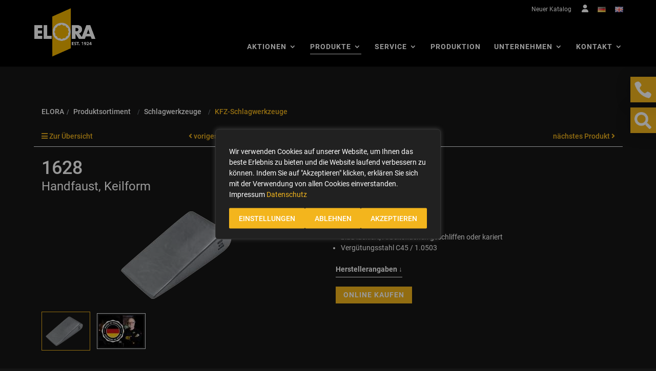

--- FILE ---
content_type: text/html; charset=UTF-8
request_url: https://products.elora.de/Produktsortiment/Schlagwerkzeuge/KFZ-Schlagwerkzeuge/Handfaust-Keilform-1628.html
body_size: 31860
content:
<!DOCTYPE html>
<html lang="de" >
    <head>
                        <meta http-equiv="X-UA-Compatible" content="IE=edge"><meta name="viewport" id="Viewport" content="width=device-width, initial-scale=1"><meta http-equiv="Content-Type" content="text/html; charset=UTF-8"><title>1628 Handfaust, Keilform | ELORA – Werkzeugfabrik GmbH | </title><meta name="google-site-verification" content="pgde6VSgxQ4ozvLdAwZPCGfRIzRmH7z6N-wzHjyXdo0" /><meta name="description" content="Handfaust, Keilform - geschmiedet blau lackiert, Arbeitsflächen geschliffen oder kariert Vergütungsstahl C45 / 1.0503"><meta name="keywords" content="1628, handfaust, keilform, produktsortiment, schlagwerkzeuge, kfz-schlagwerkzeuge, handfäuste, ausbeulwerkzeug, ausbeulwerkzeuge, schlagwerkzeug"><meta property="og:site_name" content="https://products.elora.de/"><meta property="og:title" content="1628 Handfaust, Keilform | ELORA – Werkzeugfabrik GmbH | "><meta property="og:description" content="Handfaust, Keilform - geschmiedet blau lackiert, Arbeitsflächen geschliffen oder kariert Vergütungsstahl C45 / 1.0503"><meta property="og:type" content="product"><meta property="og:image" content="https://products.elora.de/out/pictures/generated/product/1/540_340_75/1628.png"><meta property="og:url" content="https://products.elora.de/Produktsortiment/Schlagwerkzeuge/KFZ-Schlagwerkzeuge/Handfaust-Keilform-1628.html"><link rel="canonical" href="https://products.elora.de/Produktsortiment/Schlagwerkzeuge/KFZ-Schlagwerkzeuge/Handfaust-Keilform-1628.html"><link rel="alternate" hreflang="x-default" href="https://products.elora.de/Produktsortiment/Schlagwerkzeuge/KFZ-Schlagwerkzeuge/Handfaust-Keilform-1628.html"/><link rel="alternate" hreflang="de" href="https://products.elora.de/Produktsortiment/Schlagwerkzeuge/KFZ-Schlagwerkzeuge/Handfaust-Keilform-1628.html"/><link rel="alternate" hreflang="en" href="https://products.elora.de/en/Products/Striking-Tools/Automotive-Striking-Tools/Grid-Dolly-1628.html"/><link rel="icon" href="https://www.elora.de/wp-content/uploads/2021/06/cropped-elora-favicon-32x32.png" sizes="32x32" /><link rel="icon" href="https://www.elora.de/wp-content/uploads/2021/06/cropped-elora-favicon-192x192.png" sizes="192x192" /><link rel="apple-touch-icon" href="https://www.elora.de/wp-content/uploads/2021/06/cropped-elora-favicon-180x180.png" /><script type="text/javascript">
		document.documentElement.className = 'js';
	</script><script type="text/javascript" id="webtoffee-cookie-consent-js-extra">
/* <![CDATA[ */
var _wccConfig = {"_ipData":[],"_assetsURL":"https:\/\/www.elora.de\/wp-content\/plugins\/webtoffee-cookie-consent\/lite\/frontend\/images\/","_publicURL":"https:\/\/www.elora.de","_categories":[{"name":"Notwendige","slug":"necessary","isNecessary":true,"ccpaDoNotSell":true,"cookies":[{"cookieID":"pll_language","domain":".elora.de","provider":"plugins\/polylang"},{"cookieID":"wt_consent","domain":".elora.de","provider":""},{"cookieID":"MATOMO_SESSID","domain":".elora.de","provider":"analytics.ycdn.de|matomo.js"}],"active":true,"defaultConsent":{"gdpr":true,"ccpa":true},"foundNoCookieScript":false},{"name":"Funktionale","slug":"functional","isNecessary":false,"ccpaDoNotSell":true,"cookies":[],"active":true,"defaultConsent":{"gdpr":false,"ccpa":false},"foundNoCookieScript":false},{"name":"Analyse","slug":"analytics","isNecessary":false,"ccpaDoNotSell":true,"cookies":[{"cookieID":"_pk_id.*","domain":".elora.de","provider":"analytics.ycdn.de|matomo.js"},{"cookieID":"_pk_ses.*","domain":".elora.de","provider":"analytics.ycdn.de|matomo.js"},{"cookieID":"_ga","domain":".elora.de","provider":"google-analytics|googletagmanager|gtm.js"},{"cookieID":"_ga_*","domain":".elora.de","provider":"google-analytics|googletagmanager|gtm.js"}],"active":true,"defaultConsent":{"gdpr":false,"ccpa":false},"foundNoCookieScript":false},{"name":"Leistungs","slug":"performance","isNecessary":false,"ccpaDoNotSell":true,"cookies":[],"active":true,"defaultConsent":{"gdpr":false,"ccpa":false},"foundNoCookieScript":false},{"name":"Werbe","slug":"advertisement","isNecessary":false,"ccpaDoNotSell":true,"cookies":[],"active":true,"defaultConsent":{"gdpr":false,"ccpa":false},"foundNoCookieScript":false},{"name":"Andere","slug":"others","isNecessary":false,"ccpaDoNotSell":true,"cookies":[],"active":true,"defaultConsent":{"gdpr":false,"ccpa":false},"foundNoCookieScript":false}],"_activeLaw":"gdpr","_rootDomain":".elora.de","_block":"1","_showBanner":"1","_bannerConfig":{"GDPR":{"settings":{"type":"popup","position":"center","applicableLaw":"gdpr","preferenceCenter":"center","selectedRegion":"ALL","consentExpiry":365,"shortcodes":[{"key":"wcc_readmore","content":"<a href=\"https:\/\/www.elora.de\/datenschutz\/\" class=\"wcc-policy\" aria-label=\"Datenschutz\" target=\"_blank\" rel=\"noopener\" data-tag=\"readmore-button\">Datenschutz<\/a>","tag":"readmore-button","status":true,"attributes":{"rel":"nofollow","target":"_blank"}},{"key":"wcc_show_desc","content":"<button class=\"wcc-show-desc-btn\" data-tag=\"show-desc-button\" aria-label=\"Mehr...\">Mehr...<\/button>","tag":"show-desc-button","status":true,"attributes":[]},{"key":"wcc_hide_desc","content":"<button class=\"wcc-show-desc-btn\" data-tag=\"hide-desc-button\" aria-label=\"...Weniger\">...Weniger<\/button>","tag":"hide-desc-button","status":true,"attributes":[]},{"key":"wcc_category_toggle_label","content":"[wcc_{{status}}_category_label] [wcc_preference_{{category_slug}}_title]","tag":"","status":true,"attributes":[]},{"key":"wcc_enable_category_label","content":"Erm\u00f6glichen","tag":"","status":true,"attributes":[]},{"key":"wcc_disable_category_label","content":"Deaktivieren","tag":"","status":true,"attributes":[]},{"key":"wcc_video_placeholder","content":"<div class=\"video-placeholder-normal\" data-tag=\"video-placeholder\" id=\"[UNIQUEID]\"><p class=\"video-placeholder-text-normal\" data-tag=\"placeholder-title\">Bitte akzeptieren Sie {category} die Cookie-Einwilligung<\/p><\/div>","tag":"","status":true,"attributes":[]},{"key":"wcc_enable_optout_label","content":"Erm\u00f6glichen","tag":"","status":true,"attributes":[]},{"key":"wcc_disable_optout_label","content":"Deaktivieren","tag":"","status":true,"attributes":[]},{"key":"wcc_optout_toggle_label","content":"[wcc_{{status}}_optout_label] [wcc_optout_option_title]","tag":"","status":true,"attributes":[]},{"key":"wcc_optout_option_title","content":"Verkaufen oder teilen Sie meine pers\u00f6nlichen Daten nicht","tag":"","status":true,"attributes":[]},{"key":"wcc_optout_close_label","content":"Nah dran","tag":"","status":true,"attributes":[]}],"bannerEnabled":true},"behaviours":{"reloadBannerOnAccept":true,"loadAnalyticsByDefault":false,"animations":{"onLoad":"animate","onHide":"sticky"}},"config":{"revisitConsent":{"status":true,"tag":"revisit-consent","position":"bottom-right","meta":{"url":"#"},"styles":[],"elements":{"title":{"type":"text","tag":"revisit-consent-title","status":true,"styles":{"color":"#0056a7"}}}},"preferenceCenter":{"toggle":{"status":true,"tag":"detail-category-toggle","type":"toggle","states":{"active":{"styles":{"background-color":"#000000"}},"inactive":{"styles":{"background-color":"#D0D5D2"}}}},"poweredBy":{"status":false,"tag":"detail-powered-by","styles":{"background-color":"#EDEDED","color":"#293C5B"}}},"categoryPreview":{"status":false,"toggle":{"status":true,"tag":"detail-category-preview-toggle","type":"toggle","states":{"active":{"styles":{"background-color":"#000000"}},"inactive":{"styles":{"background-color":"#D0D5D2"}}}}},"videoPlaceholder":{"status":true,"styles":{"background-color":"#000000","border-color":"#000000","color":"#ffffff"}},"readMore":{"status":true,"tag":"readmore-button","type":"link","meta":{"noFollow":true,"newTab":true},"styles":{"color":"#F3B51D","background-color":"transparent","border-color":"transparent"}},"auditTable":{"status":true},"optOption":{"status":true,"toggle":{"status":true,"tag":"optout-option-toggle","type":"toggle","states":{"active":{"styles":{"background-color":"#000000"}},"inactive":{"styles":{"background-color":"#FFFFFF"}}}},"gpcOption":false}}}},"_version":"3.4.6","_logConsent":"1","_tags":[{"tag":"accept-button","styles":{"color":"#FFFFFF","background-color":"#F3B51D","border-color":"#F3B51D"}},{"tag":"reject-button","styles":{"color":"#FFFFFF","background-color":"#F3B51D","border-color":"#F3B51D"}},{"tag":"settings-button","styles":{"color":"#FFFFFF","background-color":"#F3B51D","border-color":"#F3B51D"}},{"tag":"readmore-button","styles":{"color":"#F3B51D","background-color":"transparent","border-color":"transparent"}},{"tag":"donotsell-button","styles":{"color":"#1863dc","background-color":"transparent","border-color":"transparent"}},{"tag":"accept-button","styles":{"color":"#FFFFFF","background-color":"#F3B51D","border-color":"#F3B51D"}},{"tag":"revisit-consent","styles":[]}],"_rtl":"","_lawSelected":["GDPR"],"_restApiUrl":"https:\/\/directory.cookieyes.com\/api\/v1\/ip","_renewConsent":"1763392944251","_restrictToCA":"","_customEvents":"","_ccpaAllowedRegions":[],"_gdprAllowedRegions":[],"_closeButtonAction":"reject","_ssl":"1","_providersToBlock":[{"re":"analytics.ycdn.de|matomo.js","categories":["analytics"]},{"re":"google-analytics|googletagmanager|gtm.js","categories":["analytics"]}]};
var _wccStyles = {"css":{"GDPR":".wcc-overlay{background: #000000; opacity: 0.4; position: fixed; top: 0; left: 0; width: 100%; height: 100%; z-index: 9999999;}.wcc-popup-overflow{overflow: hidden;}.wcc-hide{display: none;}.wcc-btn-revisit-wrapper{display: flex; padding: 6px; border-radius: 8px; opacity: 0px; background-color:#ffffff; box-shadow: 0px 3px 10px 0px #798da04d;  align-items: center; justify-content: center;  position: fixed; z-index: 999999; cursor: pointer;}.wcc-revisit-bottom-left{bottom: 15px; left: 15px;}.wcc-revisit-bottom-right{bottom: 15px; right: 15px;}.wcc-btn-revisit-wrapper .wcc-btn-revisit{display: flex; align-items: center; justify-content: center; background: none; border: none; cursor: pointer; position: relative; margin: 0; padding: 0;}.wcc-btn-revisit-wrapper .wcc-btn-revisit img{max-width: fit-content; margin: 0; } .wcc-btn-revisit-wrapper .wcc-revisit-help-text{font-size:14px; margin-left:4px; display:none;}.wcc-btn-revisit-wrapper:hover .wcc-revisit-help-text, .wcc-btn-revisit-wrapper:focus-within .wcc-revisit-help-text { display: block;}.wcc-revisit-hide{display: none;}.wcc-preference-btn:hover{cursor:pointer; text-decoration:underline;}.wcc-cookie-audit-table { font-family: inherit; border-collapse: collapse; width: 100%;} .wcc-cookie-audit-table th, .wcc-cookie-audit-table td {text-align: left; padding: 10px; font-size: 12px; color: #000000; word-break: normal; background-color: #d9dfe7; border: 1px solid #cbced6;} .wcc-cookie-audit-table tr:nth-child(2n + 1) td { background: #f1f5fa; }.wcc-consent-container{position: fixed; width: 440px; box-sizing: border-box; z-index: 99999999; transform: translate(-50%, -50%); border-radius: 6px;}.wcc-consent-container .wcc-consent-bar{background: #ffffff; border: 1px solid; padding: 20px 26px; border-radius: 6px; box-shadow: 0 -1px 10px 0 #acabab4d;}.wcc-consent-bar .wcc-banner-btn-close{position: absolute; right: 14px; top: 14px; background: none; border: none; cursor: pointer; padding: 0; margin: 0; height: auto; width: auto; min-height: 0; line-height: 0; text-shadow: none; box-shadow: none;}.wcc-consent-bar .wcc-banner-btn-close img{height: 10px; width: 10px; margin: 0;}.wcc-popup-center{top: 50%; left: 50%;}.wcc-custom-brand-logo-wrapper .wcc-custom-brand-logo{width: 100px; height: auto; margin: 0 0 12px 0;}.wcc-notice .wcc-title{color: #212121; font-weight: 700; font-size: 18px; line-height: 24px; margin: 0 0 12px 0; word-break: break-word;}.wcc-notice-des *{font-size: 14px;}.wcc-notice-des{color: #212121; font-size: 14px; line-height: 24px; font-weight: 400;}.wcc-notice-des img{min-height: 25px; min-width: 25px;}.wcc-consent-bar .wcc-notice-des p{color: inherit; margin-top: 0; word-break: break-word;}.wcc-notice-des p:last-child{margin-bottom: 0;}.wcc-notice-des a.wcc-policy,.wcc-notice-des button.wcc-policy{font-size: 14px; color: #1863dc; white-space: nowrap; cursor: pointer; background: transparent; border: 1px solid; text-decoration: underline;}.wcc-notice-des button.wcc-policy{padding: 0;}.wcc-notice-des a.wcc-policy:focus-visible,.wcc-consent-bar .wcc-banner-btn-close:focus-visible,.wcc-notice-des button.wcc-policy:focus-visible,.wcc-preference-content-wrapper .wcc-show-desc-btn:focus-visible,.wcc-accordion-header .wcc-accordion-btn:focus-visible,.wcc-preference-header .wcc-btn-close:focus-visible,.wcc-switch input[type=\"checkbox\"]:focus-visible,.wcc-btn:focus-visible{outline: 2px solid #1863dc; outline-offset: 2px;}.wcc-btn:focus:not(:focus-visible),.wcc-accordion-header .wcc-accordion-btn:focus:not(:focus-visible),.wcc-preference-content-wrapper .wcc-show-desc-btn:focus:not(:focus-visible),.wcc-btn-revisit-wrapper .wcc-btn-revisit:focus:not(:focus-visible),.wcc-preference-header .wcc-btn-close:focus:not(:focus-visible),.wcc-consent-bar .wcc-banner-btn-close:focus:not(:focus-visible){outline: 0;}button.wcc-show-desc-btn:not(:hover):not(:active){color: #1863dc; background: transparent;}button.wcc-accordion-btn:not(:hover):not(:active),button.wcc-banner-btn-close:not(:hover):not(:active),button.wcc-btn-close:not(:hover):not(:active),button.wcc-btn-revisit:not(:hover):not(:active){background: transparent;}.wcc-consent-bar button:hover,.wcc-modal.wcc-modal-open button:hover,.wcc-consent-bar button:focus,.wcc-modal.wcc-modal-open button:focus{text-decoration: none;}.wcc-notice-btn-wrapper{display: flex; justify-content: center; align-items: center; flex-wrap: wrap; gap: 8px; margin-top: 16px;}.wcc-notice-btn-wrapper .wcc-btn{text-shadow: none; box-shadow: none;}.wcc-btn{flex: auto; max-width: 100%; font-size: 14px; font-family: inherit; line-height: 24px; padding: 8px; font-weight: 500; border-radius: 2px; cursor: pointer; text-align: center; text-transform: none; min-height: 0;}.wcc-btn:hover{opacity: 0.8;}.wcc-btn-customize{color: #1863dc; background: transparent; border: 2px solid #1863dc;}.wcc-btn-reject{color: #1863dc; background: transparent; border: 2px solid #1863dc;}.wcc-btn-accept{background: #1863dc; color: #ffffff; border: 2px solid #1863dc;}.wcc-btn:last-child{margin-right: 0;}@media (max-width: 576px){.wcc-box-bottom-left{bottom: 0; left: 0;}.wcc-box-bottom-right{bottom: 0; right: 0;}.wcc-box-top-left{top: 0; left: 0;}.wcc-box-top-right{top: 0; right: 0;}}@media (max-width: 440px){.wcc-popup-center{width: 100%; max-width: 100%;}.wcc-consent-container .wcc-consent-bar{padding: 20px 0;}.wcc-custom-brand-logo-wrapper, .wcc-notice .wcc-title, .wcc-notice-des, .wcc-notice-btn-wrapper{padding: 0 24px;}.wcc-notice-des{max-height: 40vh; overflow-y: scroll;}.wcc-notice-btn-wrapper{flex-direction: column; gap: 10px;}.wcc-btn{width: 100%;}.wcc-notice-btn-wrapper .wcc-btn-customize{order: 2;}.wcc-notice-btn-wrapper .wcc-btn-reject{order: 3;}.wcc-notice-btn-wrapper .wcc-btn-accept{order: 1;}}@media (max-width: 352px){.wcc-notice .wcc-title{font-size: 16px;}.wcc-notice-des *{font-size: 12px;}.wcc-notice-des, .wcc-btn, .wcc-notice-des a.wcc-policy{font-size: 12px;}}.wcc-modal.wcc-modal-open{display: flex; visibility: visible; -webkit-transform: translate(-50%, -50%); -moz-transform: translate(-50%, -50%); -ms-transform: translate(-50%, -50%); -o-transform: translate(-50%, -50%); transform: translate(-50%, -50%); top: 50%; left: 50%; transition: all 1s ease;}.wcc-modal{box-shadow: 0 32px 68px rgba(0, 0, 0, 0.3); margin: 0 auto; position: fixed; max-width: 100%; background: #ffffff; top: 50%; box-sizing: border-box; border-radius: 6px; z-index: 999999999; color: #212121; -webkit-transform: translate(-50%, 100%); -moz-transform: translate(-50%, 100%); -ms-transform: translate(-50%, 100%); -o-transform: translate(-50%, 100%); transform: translate(-50%, 100%); visibility: hidden; transition: all 0s ease;}.wcc-preference-center{max-height: 79vh; overflow: hidden; width: 845px; overflow: hidden; flex: 1 1 0; display: flex; flex-direction: column; border-radius: 6px;}.wcc-preference-header{display: flex; align-items: center; justify-content: space-between; padding: 22px 24px; border-bottom: 1px solid;}.wcc-preference-header .wcc-preference-title{font-size: 18px; font-weight: 700; line-height: 24px; word-break: break-word;}.wcc-google-privacy-url a {text-decoration:none;color: #1863dc;cursor:pointer;} .wcc-preference-header .wcc-btn-close{cursor: pointer; vertical-align: middle; padding: 0; margin: 0; background: none; border: none; height: auto; width: auto; min-height: 0; line-height: 0; box-shadow: none; text-shadow: none;}.wcc-preference-header .wcc-btn-close img{margin: 0; height: 10px; width: 10px;}.wcc-preference-body-wrapper{padding: 0 24px; flex: 1; overflow: auto; box-sizing: border-box;}.wcc-preference-content-wrapper *,.wcc-preference-body-wrapper *{font-size: 14px;}.wcc-preference-content-wrapper{font-size: 14px; line-height: 24px; font-weight: 400; padding: 12px 0; }.wcc-preference-content-wrapper img{min-height: 25px; min-width: 25px;}.wcc-preference-content-wrapper .wcc-show-desc-btn{font-size: 14px; font-family: inherit; color: #1863dc; text-decoration: none; line-height: 24px; padding: 0; margin: 0; white-space: nowrap; cursor: pointer; background: transparent; border-color: transparent; text-transform: none; min-height: 0; text-shadow: none; box-shadow: none;}.wcc-preference-body-wrapper .wcc-preference-content-wrapper p{color: inherit; margin-top: 0;}.wcc-preference-content-wrapper p:last-child{margin-bottom: 0;}.wcc-accordion-wrapper{margin-bottom: 10px;}.wcc-accordion{border-bottom: 1px solid;}.wcc-accordion:last-child{border-bottom: none;}.wcc-accordion .wcc-accordion-item{display: flex; margin-top: 10px;}.wcc-accordion .wcc-accordion-body{display: none;}.wcc-accordion.wcc-accordion-active .wcc-accordion-body{display: block; padding: 0 22px; margin-bottom: 16px;}.wcc-accordion-header-wrapper{width: 100%; cursor: pointer;}.wcc-accordion-item .wcc-accordion-header{display: flex; justify-content: space-between; align-items: center;}.wcc-accordion-header .wcc-accordion-btn{font-size: 16px; font-family: inherit; color: #212121; line-height: 24px; background: none; border: none; font-weight: 700; padding: 0; margin: 0; cursor: pointer; text-transform: none; min-height: 0; text-shadow: none; box-shadow: none;}.wcc-accordion-header .wcc-always-active{color: #008000; font-weight: 600; line-height: 24px; font-size: 14px;}.wcc-accordion-header-des *{font-size: 14px;}.wcc-accordion-header-des{font-size: 14px; line-height: 24px; margin: 10px 0 16px 0;}.wcc-accordion-header-wrapper .wcc-accordion-header-des p{color: inherit; margin-top: 0;}.wcc-accordion-chevron{margin-right: 22px; position: relative; cursor: pointer;}.wcc-accordion-chevron-hide{display: none;}.wcc-accordion .wcc-accordion-chevron i::before{content: \"\"; position: absolute; border-right: 1.4px solid; border-bottom: 1.4px solid; border-color: inherit; height: 6px; width: 6px; -webkit-transform: rotate(-45deg); -moz-transform: rotate(-45deg); -ms-transform: rotate(-45deg); -o-transform: rotate(-45deg); transform: rotate(-45deg); transition: all 0.2s ease-in-out; top: 8px;}.wcc-accordion.wcc-accordion-active .wcc-accordion-chevron i::before{-webkit-transform: rotate(45deg); -moz-transform: rotate(45deg); -ms-transform: rotate(45deg); -o-transform: rotate(45deg); transform: rotate(45deg);}.wcc-audit-table{background: #f4f4f4; border-radius: 6px;}.wcc-audit-table .wcc-empty-cookies-text{color: inherit; font-size: 12px; line-height: 24px; margin: 0; padding: 10px;}.wcc-audit-table .wcc-cookie-des-table{font-size: 12px; line-height: 24px; font-weight: normal; padding: 15px 10px; border-bottom: 1px solid; border-bottom-color: inherit; margin: 0;}.wcc-audit-table .wcc-cookie-des-table:last-child{border-bottom: none;}.wcc-audit-table .wcc-cookie-des-table li{list-style-type: none; display: flex; padding: 3px 0;}.wcc-audit-table .wcc-cookie-des-table li:first-child{padding-top: 0;}.wcc-cookie-des-table li div:first-child{width: 100px; font-weight: 600; word-break: break-word; word-wrap: break-word;}.wcc-cookie-des-table li div:last-child{flex: 1; word-break: break-word; word-wrap: break-word; margin-left: 8px;}.wcc-cookie-des-table li div:last-child p{color: inherit; margin-top: 0;}.wcc-cookie-des-table li div:last-child p:last-child{margin-bottom: 0;}.wcc-footer-shadow{display: block; width: 100%; height: 40px; background: linear-gradient(180deg, rgba(255, 255, 255, 0) 0%, #ffffff 100%); position: absolute; bottom: calc(100% - 1px);}.wcc-footer-wrapper{position: relative;}.wcc-prefrence-btn-wrapper{display: flex; flex-wrap: wrap; gap: 8px; align-items: center; justify-content: center; padding: 22px 24px; border-top: 1px solid;}.wcc-prefrence-btn-wrapper .wcc-btn{text-shadow: none; box-shadow: none;}.wcc-btn-preferences{color: #1863dc; background: transparent; border: 2px solid #1863dc;}.wcc-preference-header,.wcc-preference-body-wrapper,.wcc-preference-content-wrapper,.wcc-accordion-wrapper,.wcc-accordion,.wcc-accordion-wrapper,.wcc-footer-wrapper,.wcc-prefrence-btn-wrapper{border-color: inherit;}@media (max-width: 845px){.wcc-modal{max-width: calc(100% - 16px);}}@media (max-width: 576px){.wcc-modal{max-width: 100%;}.wcc-preference-center{max-height: 100vh;}.wcc-prefrence-btn-wrapper{flex-direction: column; gap: 10px;}.wcc-accordion.wcc-accordion-active .wcc-accordion-body{padding-right: 0;}.wcc-prefrence-btn-wrapper .wcc-btn{width: 100%;}.wcc-prefrence-btn-wrapper .wcc-btn-reject{order: 3;}.wcc-prefrence-btn-wrapper .wcc-btn-accept{order: 1;}.wcc-prefrence-btn-wrapper .wcc-btn-preferences{order: 2;}}@media (max-width: 425px){.wcc-accordion-chevron{margin-right: 15px;}.wcc-accordion.wcc-accordion-active .wcc-accordion-body{padding: 0 15px;}}@media (max-width: 352px){.wcc-preference-header .wcc-preference-title{font-size: 16px;}.wcc-preference-header{padding: 16px 24px;}.wcc-preference-content-wrapper *, .wcc-accordion-header-des *{font-size: 12px;}.wcc-preference-content-wrapper, .wcc-preference-content-wrapper .wcc-show-more, .wcc-accordion-header .wcc-always-active, .wcc-accordion-header-des, .wcc-preference-content-wrapper .wcc-show-desc-btn{font-size: 12px;}.wcc-accordion-header .wcc-accordion-btn{font-size: 14px;}}.wcc-switch{display: flex;}.wcc-switch input[type=\"checkbox\"]{position: relative; width: 44px; height: 24px; margin: 0; background: #d0d5d2; -webkit-appearance: none; border-radius: 50px; cursor: pointer; outline: 0; border: none; top: 0;}.wcc-switch input[type=\"checkbox\"]:checked{background: #1863dc;}.wcc-switch input[type=\"checkbox\"]:before{position: absolute; content: \"\"; height: 20px; width: 20px; left: 2px; bottom: 2px; border-radius: 50%; background-color: white; -webkit-transition: 0.4s; transition: 0.4s; margin: 0;}.wcc-switch input[type=\"checkbox\"]:after{display: none;}.wcc-switch input[type=\"checkbox\"]:checked:before{-webkit-transform: translateX(20px); -ms-transform: translateX(20px); transform: translateX(20px);}@media (max-width: 425px){.wcc-switch input[type=\"checkbox\"]{width: 38px; height: 21px;}.wcc-switch input[type=\"checkbox\"]:before{height: 17px; width: 17px;}.wcc-switch input[type=\"checkbox\"]:checked:before{-webkit-transform: translateX(17px); -ms-transform: translateX(17px); transform: translateX(17px);}}.video-placeholder-youtube{background-size: 100% 100%; background-position: center; background-repeat: no-repeat; background-color: #b2b0b059; position: relative; display: flex; align-items: center; justify-content: center; max-width: 100%;}.video-placeholder-text-youtube{text-align: center; align-items: center; padding: 10px 16px; background-color: #000000cc; color: #ffffff; border: 1px solid; border-radius: 2px; cursor: pointer;}.video-placeholder-text-youtube:hover{text-decoration:underline;}.video-placeholder-normal{background-image: url(\"\/wp-content\/plugins\/webtoffee-cookie-consent\/lite\/frontend\/images\/placeholder.svg\"); background-size: 80px; background-position: center; background-repeat: no-repeat; background-color: #b2b0b059; position: relative; display: flex; align-items: flex-end; justify-content: center; max-width: 100%;}.video-placeholder-text-normal{align-items: center; padding: 10px 16px; text-align: center; border: 1px solid; border-radius: 2px; cursor: pointer;}.wcc-rtl{direction: rtl; text-align: right;}.wcc-rtl .wcc-banner-btn-close{left: 9px; right: auto;}.wcc-rtl .wcc-notice-btn-wrapper .wcc-btn:last-child{margin-right: 8px;}.wcc-rtl .wcc-notice-btn-wrapper .wcc-btn:first-child{margin-right: 0;}.wcc-rtl .wcc-notice-btn-wrapper{margin-left: 0;}.wcc-rtl .wcc-prefrence-btn-wrapper .wcc-btn{margin-right: 8px;}.wcc-rtl .wcc-prefrence-btn-wrapper .wcc-btn:first-child{margin-right: 0;}.wcc-rtl .wcc-accordion .wcc-accordion-chevron i::before{border: none; border-left: 1.4px solid; border-top: 1.4px solid; left: 12px;}.wcc-rtl .wcc-accordion.wcc-accordion-active .wcc-accordion-chevron i::before{-webkit-transform: rotate(-135deg); -moz-transform: rotate(-135deg); -ms-transform: rotate(-135deg); -o-transform: rotate(-135deg); transform: rotate(-135deg);}@media (max-width: 768px){.wcc-rtl .wcc-notice-btn-wrapper{margin-right: 0;}}@media (max-width: 576px){.wcc-rtl .wcc-notice-btn-wrapper .wcc-btn:last-child{margin-right: 0;}.wcc-rtl .wcc-prefrence-btn-wrapper .wcc-btn{margin-right: 0;}.wcc-rtl .wcc-accordion.wcc-accordion-active .wcc-accordion-body{padding: 0 22px 0 0;}}@media (max-width: 425px){.wcc-rtl .wcc-accordion.wcc-accordion-active .wcc-accordion-body{padding: 0 15px 0 0;}}@media (max-width: 440px){.wcc-consent-bar .wcc-banner-btn-close,.wcc-preference-header .wcc-btn-close{padding: 17px;}.wcc-consent-bar .wcc-banner-btn-close {right: 2px; top: 6px; } .wcc-preference-header{padding: 12px 0 12px 24px;}} @media (min-width: 768px) and (max-width: 1024px) {.wcc-consent-bar .wcc-banner-btn-close,.wcc-preference-header .wcc-btn-close{padding: 17px;}.wcc-consent-bar .wcc-banner-btn-close {right: 2px; top: 6px; } .wcc-preference-header{padding: 12px 0 12px 24px;}}@supports not (gap: 10px){.wcc-btn{margin: 0 8px 0 0;}@media (max-width: 440px){.wcc-notice-btn-wrapper{margin-top: 0;}.wcc-btn{margin: 10px 0 0 0;}.wcc-notice-btn-wrapper .wcc-btn-accept{margin-top: 16px;}}@media (max-width: 576px){.wcc-prefrence-btn-wrapper .wcc-btn{margin: 10px 0 0 0;}.wcc-prefrence-btn-wrapper .wcc-btn-accept{margin-top: 0;}}}.wcc-hide-ad-settings{display: none;}button.wcc-iab-dec-btn,.wcc-child-accordion-header-wrapper .wcc-child-accordion-btn,.wcc-vendor-wrapper .wcc-show-table-btn{font-size: 14px; font-family: inherit; line-height: 24px; padding: 0; margin: 0; cursor: pointer; text-decoration: none; background: none; border: none; text-transform: none; min-height: 0; text-shadow: none; box-shadow: none;}button.wcc-iab-dec-btn{color: #1863dc;}.wcc-iab-detail-wrapper{display: flex; flex-direction: column; overflow: hidden; border-color: inherit; height: 100vh;}.wcc-iab-detail-wrapper .wcc-iab-preference-des,.wcc-iab-detail-wrapper .wcc-google-privacy-policy{padding: 12px 24px; font-size: 14px; line-height: 24px;}.wcc-iab-detail-wrapper .wcc-iab-preference-des p{color: inherit; margin-top: 0;}.wcc-iab-detail-wrapper .wcc-iab-preference-des p:last-child{margin-bottom: 0;}.wcc-iab-detail-wrapper .wcc-iab-navbar-wrapper{padding: 0 24px; border-color: inherit;}.wcc-iab-navbar-wrapper .wcc-iab-navbar{display: flex; list-style-type: none; margin: 0; padding: 0; border-bottom: 1px solid; border-color: inherit;}.wcc-iab-navbar .wcc-iab-nav-item{margin: 0 12px;}.wcc-iab-nav-item.wcc-iab-nav-item-active{border-bottom: 4px solid #000000;}.wcc-iab-navbar .wcc-iab-nav-item:first-child{margin: 0 12px 0 0;}.wcc-iab-navbar .wcc-iab-nav-item:last-child{margin: 0 0 0 12px;}.wcc-iab-nav-item button.wcc-iab-nav-btn{padding: 6px 0 14px; color: #757575; font-size: 16px; line-height: 24px; cursor: pointer; background: transparent; border-color: transparent; text-transform: none; min-height: 0; text-shadow: none; box-shadow: none;}.wcc-iab-nav-item.wcc-iab-nav-item-active button.wcc-iab-nav-btn{color: #1863dc; font-weight: 700;}.wcc-iab-detail-wrapper .wcc-iab-detail-sub-wrapper{flex: 1; overflow: auto; border-color: inherit;}.wcc-accordion .wcc-accordion-iab-item{display: flex; padding: 20px 0; cursor: pointer;}.wcc-accordion-header-wrapper .wcc-accordion-header{display: flex; align-items: center; justify-content: space-between;}.wcc-accordion-title {display:flex; align-items:center; font-size:16px;}.wcc-accordion-body .wcc-child-accordion{padding: 0 15px; background-color: #f4f4f4; box-shadow: inset 0px -1px 0px rgba(0, 0, 0, 0.1); border-radius: 6px; margin-bottom: 20px;}.wcc-child-accordion .wcc-child-accordion-item{display: flex; padding: 15px 0; cursor: pointer;}.wcc-accordion-body .wcc-child-accordion.wcc-accordion-active{padding: 0 15px 15px;}.wcc-child-accordion.wcc-accordion-active .wcc-child-accordion-item{padding: 15px 0 0;}.wcc-child-accordion-chevron{margin-right: 18px; position: relative; cursor: pointer;}.wcc-child-accordion .wcc-child-accordion-chevron i::before{content: \"\"; position: absolute; border-right: 1.4px solid; border-bottom: 1.4px solid; border-color: #212121; height: 6px; width: 6px; -webkit-transform: rotate(-45deg); -moz-transform: rotate(-45deg); -ms-transform: rotate(-45deg); -o-transform: rotate(-45deg); transform: rotate(-45deg); transition: all 0.2s ease-in-out; top: 8px;}.wcc-child-accordion.wcc-accordion-active .wcc-child-accordion-chevron i::before{top: 6px; -webkit-transform: rotate(45deg); -moz-transform: rotate(45deg); -ms-transform: rotate(45deg); -o-transform: rotate(45deg); transform: rotate(45deg);}.wcc-child-accordion-item .wcc-child-accordion-header-wrapper{display: flex; align-items: center; justify-content: space-between; flex-wrap: wrap; width: 100%;}.wcc-child-accordion-header-wrapper .wcc-child-accordion-btn{color: #212121; font-weight: 700; text-align: left;}.wcc-child-accordion-header-wrapper .wcc-switch-wrapper{color: #212121; display: flex; align-items: center; justify-content: end; flex-wrap: wrap;}.wcc-switch-wrapper .wcc-legitimate-switch-wrapper,.wcc-switch-wrapper .wcc-consent-switch-wrapper{display: flex; align-items: center; justify-content: center;}.wcc-legitimate-switch-wrapper.wcc-switch-separator{border-right: 1px solid #d0d5d2; padding: 0 10px 0 0;}.wcc-switch-wrapper .wcc-consent-switch-wrapper{padding: 0 0 0 10px;}.wcc-legitimate-switch-wrapper .wcc-switch-label,.wcc-consent-switch-wrapper .wcc-switch-label{font-size: 14px; line-height: 24px; margin: 0 8px 0 0;}.wcc-switch-sm{display: flex;}.wcc-switch-sm input[type=\"checkbox\"]{position: relative; width: 34px; height: 20px; margin: 0; background: #d0d5d2; -webkit-appearance: none; border-radius: 50px; cursor: pointer; outline: 0; border: none; top: 0;}.wcc-switch-sm input[type=\"checkbox\"]:checked{background: #1863dc;}.wcc-switch-sm input[type=\"checkbox\"]:before{position: absolute; content: \"\"; height: 16px; width: 16px; left: 2px; bottom: 2px; border-radius: 50%; background-color: white; -webkit-transition: 0.4s; transition: 0.4s; margin: 0;}.wcc-switch-sm input[type=\"checkbox\"]:checked:before{-webkit-transform: translateX(14px); -ms-transform: translateX(14px); transform: translateX(14px);}.wcc-switch-sm input[type=\"checkbox\"]:focus-visible{outline: 2px solid #1863dc; outline-offset: 2px;}.wcc-child-accordion .wcc-child-accordion-body,.wcc-preference-body-wrapper .wcc-iab-detail-title{display: none;}.wcc-child-accordion.wcc-accordion-active .wcc-child-accordion-body{display: block;}.wcc-accordion-iab-item .wcc-accordion-btn{color: inherit;}.wcc-child-accordion-body .wcc-iab-ad-settings-details{color: #212121; font-size: 12px; line-height: 24px; margin: 0 0 0 18px;}.wcc-child-accordion-body .wcc-iab-ad-settings-details *{font-size: 12px; line-height: 24px; word-wrap: break-word;}.wcc-iab-ad-settings-details .wcc-vendor-wrapper{color: #212121;}.wcc-iab-ad-settings-details .wcc-iab-ad-settings-details-des,.wcc-iab-ad-settings-details .wcc-vendor-privacy-link{margin: 13px 0 11px;}.wcc-iab-illustrations p,.wcc-iab-illustrations .wcc-iab-illustrations-des{margin: 0;}.wcc-iab-illustrations .wcc-iab-illustrations-title,.wcc-vendor-privacy-link .wcc-vendor-privacy-link-title,.wcc-vendor-legitimate-link .wcc-vendor-legitimate-link-title{font-weight: 700;}.wcc-vendor-privacy-link .external-link-img,.wcc-vendor-legitimate-link .external-link-img{display: inline-block; vertical-align: text-top;}.wcc-iab-illustrations .wcc-iab-illustrations-des{padding: 0 0 0 24px;}.wcc-iab-ad-settings-details .wcc-iab-vendors-count-wrapper{font-weight: 700; margin: 11px 0 0;}.wcc-vendor-wrapper .wcc-vendor-data-retention-section,.wcc-vendor-wrapper .wcc-vendor-purposes-section,.wcc-vendor-wrapper .wcc-vendor-special-purposes-section,.wcc-vendor-wrapper .wcc-vendor-features-section,.wcc-vendor-wrapper .wcc-vendor-special-features-section,.wcc-vendor-wrapper .wcc-vendor-categories-section,.wcc-vendor-wrapper .wcc-vendor-storage-overview-section,.wcc-vendor-wrapper .wcc-vendor-storage-disclosure-section,.wcc-vendor-wrapper .wcc-vendor-legitimate-link{margin: 11px 0;}.wcc-vendor-privacy-link a,.wcc-vendor-legitimate-link a{text-decoration: none; color: #1863dc;}.wcc-vendor-data-retention-section .wcc-vendor-data-retention-value,.wcc-vendor-purposes-section .wcc-vendor-purposes-title,.wcc-vendor-special-purposes-section .wcc-vendor-special-purposes-title,.wcc-vendor-features-section .wcc-vendor-features-title,.wcc-vendor-special-features-section .wcc-vendor-special-features-title,.wcc-vendor-categories-section .wcc-vendor-categories-title,.wcc-vendor-storage-overview-section .wcc-vendor-storage-overview-title{font-weight: 700; margin: 0;}.wcc-vendor-storage-disclosure-section .wcc-vendor-storage-disclosure-title{font-weight: 700; margin: 0 0 11px;}.wcc-vendor-data-retention-section .wcc-vendor-data-retention-list,.wcc-vendor-purposes-section .wcc-vendor-purposes-list,.wcc-vendor-special-purposes-section .wcc-vendor-special-purposes-list,.wcc-vendor-features-section .wcc-vendor-features-list,.wcc-vendor-special-features-section .wcc-vendor-special-features-list,.wcc-vendor-categories-section .wcc-vendor-categories-list,.wcc-vendor-storage-overview-section .wcc-vendor-storage-overview-list,.wcc-vendor-storage-disclosure-section .wcc-vendor-storage-disclosure-list{margin: 0; padding: 0 0 0 18px;}.wcc-cookie-des-table .wcc-purposes-list{padding: 0 0 0 12px; margin: 0;}.wcc-cookie-des-table .wcc-purposes-list li{display: list-item; list-style-type: disc;}.wcc-vendor-wrapper .wcc-show-table-btn{font-size: 12px; color: #1863dc;}.wcc-vendor-wrapper .wcc-loader,.wcc-vendor-wrapper .wcc-error-msg{margin: 0;}.wcc-vendor-wrapper .wcc-error-msg{color: #e71d36;}.wcc-audit-table.wcc-vendor-audit-table{background-color: #ffffff; border-color: #f4f4f4;}.wcc-audit-table.wcc-vendor-audit-table .wcc-cookie-des-table li div:first-child{width: 200px;}button.wcc-iab-dec-btn:focus-visible,button.wcc-child-accordion-btn:focus-visible,button.wcc-show-table-btn:focus-visible,button.wcc-iab-nav-btn:focus-visible,.wcc-vendor-privacy-link a:focus-visible,.wcc-vendor-legitimate-link a:focus-visible{outline: 2px solid #1863dc; outline-offset: 2px;}button.wcc-iab-dec-btn:not(:hover):not(:active),button.wcc-iab-nav-btn:not(:hover):not(:active),button.wcc-child-accordion-btn:not(:hover):not(:active),button.wcc-show-table-btn:not(:hover):not(:active),.wcc-vendor-privacy-link a:not(:hover):not(:active),.wcc-vendor-legitimate-link a:not(:hover):not(:active){background: transparent;}.wcc-accordion-iab-item button.wcc-accordion-btn:not(:hover):not(:active){color: inherit;}button.wcc-iab-nav-btn:not(:hover):not(:active){color: #757575;}button.wcc-iab-dec-btn:not(:hover):not(:active),.wcc-iab-nav-item.wcc-iab-nav-item-active button.wcc-iab-nav-btn:not(:hover):not(:active),button.wcc-show-table-btn:not(:hover):not(:active){color: #1863dc;}button.wcc-child-accordion-btn:not(:hover):not(:active){color: #212121;}button.wcc-iab-nav-btn:focus:not(:focus-visible),button.wcc-iab-dec-btn:focus:not(:focus-visible),button.wcc-child-accordion-btn:focus:not(:focus-visible),button.wcc-show-table-btn:focus:not(:focus-visible){outline: 0;}.wcc-switch-sm input[type=\"checkbox\"]:after{display: none;}@media (max-width: 768px){.wcc-child-accordion-header-wrapper .wcc-switch-wrapper{width: 100%;}}@media (max-width: 576px){.wcc-hide-ad-settings{display: block;}.wcc-iab-detail-wrapper{display: block; flex: 1; overflow: auto; border-color: inherit;}.wcc-iab-detail-wrapper .wcc-iab-navbar-wrapper{display: none;}.wcc-iab-detail-sub-wrapper .wcc-preference-body-wrapper{border-top: 1px solid; border-color: inherit;}.wcc-preference-body-wrapper .wcc-iab-detail-title{display: block; font-size: 16px; font-weight: 700; margin: 10px 0 0; line-height: 24px;}.wcc-audit-table.wcc-vendor-audit-table .wcc-cookie-des-table li div:first-child{width: 100px;}}@media (max-width: 425px){.wcc-switch-sm input[type=\"checkbox\"]{width: 25px; height: 16px;}.wcc-switch-sm input[type=\"checkbox\"]:before{height: 12px; width: 12px;}.wcc-switch-sm input[type=\"checkbox\"]:checked:before{-webkit-transform: translateX(9px); -ms-transform: translateX(9px); transform: translateX(9px);}.wcc-child-accordion-chevron{margin-right: 15px;}.wcc-child-accordion-body .wcc-iab-ad-settings-details{margin: 0 0 0 15px;}}@media (max-width: 352px){.wcc-iab-detail-wrapper .wcc-iab-preference-des, .wcc-child-accordion-header-wrapper .wcc-child-accordion-btn, .wcc-legitimate-switch-wrapper .wcc-switch-label, .wcc-consent-switch-wrapper .wcc-switch-label, button.wcc-iab-dec-btn{font-size: 12px;}.wcc-preference-body-wrapper .wcc-iab-detail-title{font-size: 14px;}}.wcc-rtl .wcc-child-accordion .wcc-child-accordion-chevron i::before{border: none; border-left: 1.4px solid; border-top: 1.4px solid; left: 12px;}.wcc-rtl .wcc-child-accordion.wcc-accordion-active .wcc-child-accordion-chevron i::before{-webkit-transform: rotate(-135deg); -moz-transform: rotate(-135deg); -ms-transform: rotate(-135deg); -o-transform: rotate(-135deg); transform: rotate(-135deg);}.wcc-rtl .wcc-child-accordion-body .wcc-iab-ad-settings-details{margin: 0 18px 0 0;}.wcc-rtl .wcc-iab-illustrations .wcc-iab-illustrations-des{padding: 0 24px 0 0;}.wcc-rtl .wcc-consent-switch-wrapper .wcc-switch-label,.wcc-rtl .wcc-legitimate-switch-wrapper .wcc-switch-label{margin: 0 0 0 8px;}.wcc-rtl .wcc-switch-wrapper .wcc-legitimate-switch-wrapper{padding: 0; border-right: none;}.wcc-rtl .wcc-legitimate-switch-wrapper.wcc-switch-separator{border-left: 1px solid #d0d5d2; padding: 0 0 0 10px;}.wcc-rtl .wcc-switch-wrapper .wcc-consent-switch-wrapper{padding: 0 10px 0 0;}.wcc-rtl .wcc-child-accordion-header-wrapper .wcc-child-accordion-btn{text-align: right;}.wcc-rtl .wcc-vendor-data-retention-section .wcc-vendor-data-retention-list,.wcc-rtl .wcc-vendor-purposes-section .wcc-vendor-purposes-list,.wcc-rtl .wcc-vendor-special-purposes-section .wcc-vendor-special-purposes-list,.wcc-rtl .wcc-vendor-features-section .wcc-vendor-features-list,.wcc-rtl .wcc-vendor-special-features-section .wcc-vendor-special-features-list,.wcc-rtl .wcc-vendor-categories-section .wcc-vendor-categories-list,.wcc-rtl .wcc-vendor-storage-overview-section .wcc-vendor-storage-overview-list,.wcc-rtl .wcc-vendor-storage-disclosure-section .wcc-vendor-storage-disclosure-list{padding: 0 18px 0 0;}@media (max-width: 425px){.wcc-rtl .wcc-child-accordion-body .wcc-iab-ad-settings-details{margin: 0 15px 0 0;}}@media (max-height: 480px) {.wcc-consent-container {max-height: 100vh; overflow-y: scroll;} .wcc-notice-des { max-height: unset; overflow-y: unset; } .wcc-preference-center { height: 100vh; overflow: auto; } .wcc-preference-center .wcc-preference-body-wrapper { overflow: unset; } }"}};
var _wccApi = {"base":"https:\/\/www.elora.de\/wp-json\/wcc\/v1\/","nonce":"c72d1e1479"};
var _wccGCMConfig = {"_mode":"advanced","_urlPassthrough":"","_debugMode":"","_redactData":"","_regions":[],"_wccBypass":"","wait_for_update":"500","_isGTMTemplate":""};
/* ]]> */
</script><script type="text/javascript" src="https://www.elora.de/wp-content/plugins/webtoffee-cookie-consent/lite/frontend/js/script.js?ver=3.4.6" id="webtoffee-cookie-consent-js"></script><script type="text/javascript" src="https://www.elora.de/wp-content/plugins/webtoffee-cookie-consent/lite/frontend/js/gcm.js?ver=3.4.6" id="webtoffee-cookie-consent-gcm-js"></script><script type="text/javascript" src="https://www.elora.de/wp-includes/js/jquery/jquery.js?ver=3.7.1" id="jquery-core-js"></script><script type="text/javascript" src="https://www.elora.de/wp-includes/js/jquery/jquery-migrate.js?ver=3.4.1" id="jquery-migrate-js"></script><script type="text/javascript" src="https://www.elora.de/wp-content/plugins/Phraseanet-Wordpress-Plugin-master/js/wppsn-frontend-video-playlist.js?ver=1.0.8" id="wppsn_frontend_video_playlist-js"></script><script>
			document.documentElement.className = document.documentElement.className.replace('no-js', 'js');
		</script><script>
jQuery(document).ready(function($) {
// KONTAKT:
    var dl_ButtonToggle = $('.dl-btn-toggle');
    var dl_SlideSidebar = $('.dl-slide-sidebar');
  
    function dl_SidebarCheck() {
      if (dl_ButtonToggle.hasClass('is-opened')) {
        dl_ButtonToggle.text('');
      }
      else {
        dl_ButtonToggle.text('');
      }
    }
    dl_ButtonToggle.click(function(e) {
      e.preventDefault();
      //console.log(dl_ButtonToggle.attr("class"));
      dl_ButtonToggle.toggleClass('is-opened');
      dl_SlideSidebar.toggleClass('is-opened');
      dl_SlideSidebar.addClass('has-transition');
      dl_SidebarCheck();
    })

    $('.dl-close').click(function() {
      $('.is-opened').removeClass('is-opened');
      dl_SidebarCheck();
    })
// SUCHE:
    var suche_ButtonToggle = $('.suche-btn-toggle');
    var suche_Slide = $('.suche-slide');
  
    function suche_SlideCheck() {
      if (suche_ButtonToggle.hasClass('is-opened')) {
        suche_ButtonToggle.text('');
      }
      else {
        suche_ButtonToggle.text('');
      }
    }
  
    suche_ButtonToggle.click(function(e) {
      e.preventDefault();
      console.log(suche_ButtonToggle.attr("class"));
      suche_ButtonToggle.toggleClass('is-opened');
      suche_Slide.toggleClass('is-opened');
      suche_Slide.addClass('has-transition');
      suche_SlideCheck();
    })
  
    $('.dl-close').click(function() {
      $('.is-opened').removeClass('is-opened');
      suche_SlideCheck();
    })
});
</script><link rel='stylesheet' id='wp_phrasenet2-cgb-style-css-css' href='https://www.elora.de/wp-content/plugins/Phraseanet-Wordpress-Plugin-master/dist/blocks.style.build.css' type='text/css' media='all' /><link rel='stylesheet' id='contact-form-7-css' href='https://www.elora.de/wp-content/plugins/contact-form-7/includes/css/styles.css?ver=6.1.3' type='text/css' media='all' /><link rel='stylesheet' id='wppsn_frontend_css-css' href='https://www.elora.de/wp-content/plugins/Phraseanet-Wordpress-Plugin-master/css/wppsn-frontend.css?ver=2.0.3' type='text/css' media='all' /><link rel='stylesheet' id='wppsn_flexslider_css-css' href='https://www.elora.de/wp-content/plugins/Phraseanet-Wordpress-Plugin-master/libs/flexslider/flexslider.css?ver=2.0.1' type='text/css' media='all' /><link rel='stylesheet' id='wppsn_swipebox_css-css' href='https://www.elora.de/wp-content/plugins/Phraseanet-Wordpress-Plugin-master/libs/swipebox/swipebox.css?ver=2.0.1' type='text/css' media='all' /><link rel='stylesheet' id='image_model_css-css' href='https://www.elora.de/wp-content/plugins/Phraseanet-Wordpress-Plugin-master/css/wppsn-frontend-modal.css?ver=6.8.3' type='text/css' media='all' /><link rel='stylesheet' id='divi-style-parent-css' href='https://www.elora.de/wp-content/themes/Divi/style.min.css?ver=4.27.4' type='text/css' media='all' /><link rel='stylesheet' id='divi-dynamic-late-css' href='https://www.elora.de/wp-content/et-cache/3392/et-divi-dynamic-tb-257-3392-late.css?ver=1764497251' type='text/css' media='all' /><link rel='stylesheet' id='divi-dynamic-css' href='https://www.elora.de/wp-content/et-cache/3392/et-divi-dynamic-tb-257-3392.css?ver=1764497251' type='text/css' media='all' /><link rel='stylesheet' id='divi-style-css' href='https://www.elora.de/wp-content/themes/Divi-child/style.css?ver=4.27.4' type='text/css' media='all' /><link rel="stylesheet" id="et-core-unified-tb-257-3392-cached-inline-styles" href="https://www.elora.de/wp-content/et-cache/3392/et-core-unified-tb-257-3392.min.css?ver=1764497251" /><link rel="stylesheet" id="et-core-unified-3392-cached-inline-styles" href="https://www.elora.de/wp-content/et-cache/3392/et-core-unified-3392.min.css?ver=1764497251" /><style> 			.lazyload, 			.lazyloading { 				max-width: 100%; 			} 		</style><style id='wp-block-library-theme-inline-css' type='text/css'> .wp-block-audio :where(figcaption){   color:#555;   font-size:13px;   text-align:center; } .is-dark-theme .wp-block-audio :where(figcaption){   color:#ffffffa6; }  .wp-block-audio{   margin:0 0 1em; }  .wp-block-code{   border:1px solid #ccc;   border-radius:4px;   font-family:Menlo,Consolas,monaco,monospace;   padding:.8em 1em; }  .wp-block-embed :where(figcaption){   color:#555;   font-size:13px;   text-align:center; } .is-dark-theme .wp-block-embed :where(figcaption){   color:#ffffffa6; }  .wp-block-embed{   margin:0 0 1em; }  .blocks-gallery-caption{   color:#555;   font-size:13px;   text-align:center; } .is-dark-theme .blocks-gallery-caption{   color:#ffffffa6; }  :root :where(.wp-block-image figcaption){   color:#555;   font-size:13px;   text-align:center; } .is-dark-theme :root :where(.wp-block-image figcaption){   color:#ffffffa6; }  .wp-block-image{   margin:0 0 1em; }  .wp-block-pullquote{   border-bottom:4px solid;   border-top:4px solid;   color:currentColor;   margin-bottom:1.75em; } .wp-block-pullquote cite,.wp-block-pullquote footer,.wp-block-pullquote__citation{   color:currentColor;   font-size:.8125em;   font-style:normal;   text-transform:uppercase; }  .wp-block-quote{   border-left:.25em solid;   margin:0 0 1.75em;   padding-left:1em; } .wp-block-quote cite,.wp-block-quote footer{   color:currentColor;   font-size:.8125em;   font-style:normal;   position:relative; } .wp-block-quote:where(.has-text-align-right){   border-left:none;   border-right:.25em solid;   padding-left:0;   padding-right:1em; } .wp-block-quote:where(.has-text-align-center){   border:none;   padding-left:0; } .wp-block-quote.is-large,.wp-block-quote.is-style-large,.wp-block-quote:where(.is-style-plain){   border:none; }  .wp-block-search .wp-block-search__label{   font-weight:700; }  .wp-block-search__button{   border:1px solid #ccc;   padding:.375em .625em; }  :where(.wp-block-group.has-background){   padding:1.25em 2.375em; }  .wp-block-separator.has-css-opacity{   opacity:.4; }  .wp-block-separator{   border:none;   border-bottom:2px solid;   margin-left:auto;   margin-right:auto; } .wp-block-separator.has-alpha-channel-opacity{   opacity:1; } .wp-block-separator:not(.is-style-wide):not(.is-style-dots){   width:100px; } .wp-block-separator.has-background:not(.is-style-dots){   border-bottom:none;   height:1px; } .wp-block-separator.has-background:not(.is-style-wide):not(.is-style-dots){   height:2px; }  .wp-block-table{   margin:0 0 1em; } .wp-block-table td,.wp-block-table th{   word-break:normal; } .wp-block-table :where(figcaption){   color:#555;   font-size:13px;   text-align:center; } .is-dark-theme .wp-block-table :where(figcaption){   color:#ffffffa6; }  .wp-block-video :where(figcaption){   color:#555;   font-size:13px;   text-align:center; } .is-dark-theme .wp-block-video :where(figcaption){   color:#ffffffa6; }  .wp-block-video{   margin:0 0 1em; }  :root :where(.wp-block-template-part.has-background){   margin-bottom:0;   margin-top:0;   padding:1.25em 2.375em; } </style><style id='filebird-block-filebird-gallery-style-inline-css' type='text/css'> ul.filebird-block-filebird-gallery{margin:auto!important;padding:0!important;width:100%}ul.filebird-block-filebird-gallery.layout-grid{display:grid;grid-gap:20px;align-items:stretch;grid-template-columns:repeat(var(--columns),1fr);justify-items:stretch}ul.filebird-block-filebird-gallery.layout-grid li img{border:1px solid #ccc;box-shadow:2px 2px 6px 0 rgba(0,0,0,.3);height:100%;max-width:100%;-o-object-fit:cover;object-fit:cover;width:100%}ul.filebird-block-filebird-gallery.layout-masonry{-moz-column-count:var(--columns);-moz-column-gap:var(--space);column-gap:var(--space);-moz-column-width:var(--min-width);columns:var(--min-width) var(--columns);display:block;overflow:auto}ul.filebird-block-filebird-gallery.layout-masonry li{margin-bottom:var(--space)}ul.filebird-block-filebird-gallery li{list-style:none}ul.filebird-block-filebird-gallery li figure{height:100%;margin:0;padding:0;position:relative;width:100%}ul.filebird-block-filebird-gallery li figure figcaption{background:linear-gradient(0deg,rgba(0,0,0,.7),rgba(0,0,0,.3) 70%,transparent);bottom:0;box-sizing:border-box;color:#fff;font-size:.8em;margin:0;max-height:100%;overflow:auto;padding:3em .77em .7em;position:absolute;text-align:center;width:100%;z-index:2}ul.filebird-block-filebird-gallery li figure figcaption a{color:inherit}  </style><style id='global-styles-inline-css' type='text/css'> :root{--wp--preset--aspect-ratio--square: 1;--wp--preset--aspect-ratio--4-3: 4/3;--wp--preset--aspect-ratio--3-4: 3/4;--wp--preset--aspect-ratio--3-2: 3/2;--wp--preset--aspect-ratio--2-3: 2/3;--wp--preset--aspect-ratio--16-9: 16/9;--wp--preset--aspect-ratio--9-16: 9/16;--wp--preset--color--black: #000000;--wp--preset--color--cyan-bluish-gray: #abb8c3;--wp--preset--color--white: #ffffff;--wp--preset--color--pale-pink: #f78da7;--wp--preset--color--vivid-red: #cf2e2e;--wp--preset--color--luminous-vivid-orange: #ff6900;--wp--preset--color--luminous-vivid-amber: #fcb900;--wp--preset--color--light-green-cyan: #7bdcb5;--wp--preset--color--vivid-green-cyan: #00d084;--wp--preset--color--pale-cyan-blue: #8ed1fc;--wp--preset--color--vivid-cyan-blue: #0693e3;--wp--preset--color--vivid-purple: #9b51e0;--wp--preset--gradient--vivid-cyan-blue-to-vivid-purple: linear-gradient(135deg,rgba(6,147,227,1) 0%,rgb(155,81,224) 100%);--wp--preset--gradient--light-green-cyan-to-vivid-green-cyan: linear-gradient(135deg,rgb(122,220,180) 0%,rgb(0,208,130) 100%);--wp--preset--gradient--luminous-vivid-amber-to-luminous-vivid-orange: linear-gradient(135deg,rgba(252,185,0,1) 0%,rgba(255,105,0,1) 100%);--wp--preset--gradient--luminous-vivid-orange-to-vivid-red: linear-gradient(135deg,rgba(255,105,0,1) 0%,rgb(207,46,46) 100%);--wp--preset--gradient--very-light-gray-to-cyan-bluish-gray: linear-gradient(135deg,rgb(238,238,238) 0%,rgb(169,184,195) 100%);--wp--preset--gradient--cool-to-warm-spectrum: linear-gradient(135deg,rgb(74,234,220) 0%,rgb(151,120,209) 20%,rgb(207,42,186) 40%,rgb(238,44,130) 60%,rgb(251,105,98) 80%,rgb(254,248,76) 100%);--wp--preset--gradient--blush-light-purple: linear-gradient(135deg,rgb(255,206,236) 0%,rgb(152,150,240) 100%);--wp--preset--gradient--blush-bordeaux: linear-gradient(135deg,rgb(254,205,165) 0%,rgb(254,45,45) 50%,rgb(107,0,62) 100%);--wp--preset--gradient--luminous-dusk: linear-gradient(135deg,rgb(255,203,112) 0%,rgb(199,81,192) 50%,rgb(65,88,208) 100%);--wp--preset--gradient--pale-ocean: linear-gradient(135deg,rgb(255,245,203) 0%,rgb(182,227,212) 50%,rgb(51,167,181) 100%);--wp--preset--gradient--electric-grass: linear-gradient(135deg,rgb(202,248,128) 0%,rgb(113,206,126) 100%);--wp--preset--gradient--midnight: linear-gradient(135deg,rgb(2,3,129) 0%,rgb(40,116,252) 100%);--wp--preset--font-size--small: 13px;--wp--preset--font-size--medium: 20px;--wp--preset--font-size--large: 36px;--wp--preset--font-size--x-large: 42px;--wp--preset--spacing--20: 0.44rem;--wp--preset--spacing--30: 0.67rem;--wp--preset--spacing--40: 1rem;--wp--preset--spacing--50: 1.5rem;--wp--preset--spacing--60: 2.25rem;--wp--preset--spacing--70: 3.38rem;--wp--preset--spacing--80: 5.06rem;--wp--preset--shadow--natural: 6px 6px 9px rgba(0, 0, 0, 0.2);--wp--preset--shadow--deep: 12px 12px 50px rgba(0, 0, 0, 0.4);--wp--preset--shadow--sharp: 6px 6px 0px rgba(0, 0, 0, 0.2);--wp--preset--shadow--outlined: 6px 6px 0px -3px rgba(255, 255, 255, 1), 6px 6px rgba(0, 0, 0, 1);--wp--preset--shadow--crisp: 6px 6px 0px rgba(0, 0, 0, 1);}:root { --wp--style--global--content-size: 823px;--wp--style--global--wide-size: 1080px; }:where(body) { margin: 0; }.wp-site-blocks > .alignleft { float: left; margin-right: 2em; }.wp-site-blocks > .alignright { float: right; margin-left: 2em; }.wp-site-blocks > .aligncenter { justify-content: center; margin-left: auto; margin-right: auto; }:where(.is-layout-flex){gap: 0.5em;}:where(.is-layout-grid){gap: 0.5em;}.is-layout-flow > .alignleft{float: left;margin-inline-start: 0;margin-inline-end: 2em;}.is-layout-flow > .alignright{float: right;margin-inline-start: 2em;margin-inline-end: 0;}.is-layout-flow > .aligncenter{margin-left: auto !important;margin-right: auto !important;}.is-layout-constrained > .alignleft{float: left;margin-inline-start: 0;margin-inline-end: 2em;}.is-layout-constrained > .alignright{float: right;margin-inline-start: 2em;margin-inline-end: 0;}.is-layout-constrained > .aligncenter{margin-left: auto !important;margin-right: auto !important;}.is-layout-constrained > :where(:not(.alignleft):not(.alignright):not(.alignfull)){max-width: var(--wp--style--global--content-size);margin-left: auto !important;margin-right: auto !important;}.is-layout-constrained > .alignwide{max-width: var(--wp--style--global--wide-size);}body .is-layout-flex{display: flex;}.is-layout-flex{flex-wrap: wrap;align-items: center;}.is-layout-flex > :is(*, div){margin: 0;}body .is-layout-grid{display: grid;}.is-layout-grid > :is(*, div){margin: 0;}body{padding-top: 0px;padding-right: 0px;padding-bottom: 0px;padding-left: 0px;}:root :where(.wp-element-button, .wp-block-button__link){background-color: #32373c;border-width: 0;color: #fff;font-family: inherit;font-size: inherit;line-height: inherit;padding: calc(0.667em + 2px) calc(1.333em + 2px);text-decoration: none;}.has-black-color{color: var(--wp--preset--color--black) !important;}.has-cyan-bluish-gray-color{color: var(--wp--preset--color--cyan-bluish-gray) !important;}.has-white-color{color: var(--wp--preset--color--white) !important;}.has-pale-pink-color{color: var(--wp--preset--color--pale-pink) !important;}.has-vivid-red-color{color: var(--wp--preset--color--vivid-red) !important;}.has-luminous-vivid-orange-color{color: var(--wp--preset--color--luminous-vivid-orange) !important;}.has-luminous-vivid-amber-color{color: var(--wp--preset--color--luminous-vivid-amber) !important;}.has-light-green-cyan-color{color: var(--wp--preset--color--light-green-cyan) !important;}.has-vivid-green-cyan-color{color: var(--wp--preset--color--vivid-green-cyan) !important;}.has-pale-cyan-blue-color{color: var(--wp--preset--color--pale-cyan-blue) !important;}.has-vivid-cyan-blue-color{color: var(--wp--preset--color--vivid-cyan-blue) !important;}.has-vivid-purple-color{color: var(--wp--preset--color--vivid-purple) !important;}.has-black-background-color{background-color: var(--wp--preset--color--black) !important;}.has-cyan-bluish-gray-background-color{background-color: var(--wp--preset--color--cyan-bluish-gray) !important;}.has-white-background-color{background-color: var(--wp--preset--color--white) !important;}.has-pale-pink-background-color{background-color: var(--wp--preset--color--pale-pink) !important;}.has-vivid-red-background-color{background-color: var(--wp--preset--color--vivid-red) !important;}.has-luminous-vivid-orange-background-color{background-color: var(--wp--preset--color--luminous-vivid-orange) !important;}.has-luminous-vivid-amber-background-color{background-color: var(--wp--preset--color--luminous-vivid-amber) !important;}.has-light-green-cyan-background-color{background-color: var(--wp--preset--color--light-green-cyan) !important;}.has-vivid-green-cyan-background-color{background-color: var(--wp--preset--color--vivid-green-cyan) !important;}.has-pale-cyan-blue-background-color{background-color: var(--wp--preset--color--pale-cyan-blue) !important;}.has-vivid-cyan-blue-background-color{background-color: var(--wp--preset--color--vivid-cyan-blue) !important;}.has-vivid-purple-background-color{background-color: var(--wp--preset--color--vivid-purple) !important;}.has-black-border-color{border-color: var(--wp--preset--color--black) !important;}.has-cyan-bluish-gray-border-color{border-color: var(--wp--preset--color--cyan-bluish-gray) !important;}.has-white-border-color{border-color: var(--wp--preset--color--white) !important;}.has-pale-pink-border-color{border-color: var(--wp--preset--color--pale-pink) !important;}.has-vivid-red-border-color{border-color: var(--wp--preset--color--vivid-red) !important;}.has-luminous-vivid-orange-border-color{border-color: var(--wp--preset--color--luminous-vivid-orange) !important;}.has-luminous-vivid-amber-border-color{border-color: var(--wp--preset--color--luminous-vivid-amber) !important;}.has-light-green-cyan-border-color{border-color: var(--wp--preset--color--light-green-cyan) !important;}.has-vivid-green-cyan-border-color{border-color: var(--wp--preset--color--vivid-green-cyan) !important;}.has-pale-cyan-blue-border-color{border-color: var(--wp--preset--color--pale-cyan-blue) !important;}.has-vivid-cyan-blue-border-color{border-color: var(--wp--preset--color--vivid-cyan-blue) !important;}.has-vivid-purple-border-color{border-color: var(--wp--preset--color--vivid-purple) !important;}.has-vivid-cyan-blue-to-vivid-purple-gradient-background{background: var(--wp--preset--gradient--vivid-cyan-blue-to-vivid-purple) !important;}.has-light-green-cyan-to-vivid-green-cyan-gradient-background{background: var(--wp--preset--gradient--light-green-cyan-to-vivid-green-cyan) !important;}.has-luminous-vivid-amber-to-luminous-vivid-orange-gradient-background{background: var(--wp--preset--gradient--luminous-vivid-amber-to-luminous-vivid-orange) !important;}.has-luminous-vivid-orange-to-vivid-red-gradient-background{background: var(--wp--preset--gradient--luminous-vivid-orange-to-vivid-red) !important;}.has-very-light-gray-to-cyan-bluish-gray-gradient-background{background: var(--wp--preset--gradient--very-light-gray-to-cyan-bluish-gray) !important;}.has-cool-to-warm-spectrum-gradient-background{background: var(--wp--preset--gradient--cool-to-warm-spectrum) !important;}.has-blush-light-purple-gradient-background{background: var(--wp--preset--gradient--blush-light-purple) !important;}.has-blush-bordeaux-gradient-background{background: var(--wp--preset--gradient--blush-bordeaux) !important;}.has-luminous-dusk-gradient-background{background: var(--wp--preset--gradient--luminous-dusk) !important;}.has-pale-ocean-gradient-background{background: var(--wp--preset--gradient--pale-ocean) !important;}.has-electric-grass-gradient-background{background: var(--wp--preset--gradient--electric-grass) !important;}.has-midnight-gradient-background{background: var(--wp--preset--gradient--midnight) !important;}.has-small-font-size{font-size: var(--wp--preset--font-size--small) !important;}.has-medium-font-size{font-size: var(--wp--preset--font-size--medium) !important;}.has-large-font-size{font-size: var(--wp--preset--font-size--large) !important;}.has-x-large-font-size{font-size: var(--wp--preset--font-size--x-large) !important;} :where(.wp-block-post-template.is-layout-flex){gap: 1.25em;}:where(.wp-block-post-template.is-layout-grid){gap: 1.25em;} :where(.wp-block-columns.is-layout-flex){gap: 2em;}:where(.wp-block-columns.is-layout-grid){gap: 2em;} :root :where(.wp-block-pullquote){font-size: 1.5em;line-height: 1.6;} </style><style id="wcc-style-inline">[data-tag]{visibility:hidden;}</style><style> 			.no-js img.lazyload { 				display: none; 			}  			figure.wp-block-image img.lazyloading { 				min-width: 150px; 			}  			.lazyload, 			.lazyloading { 				--smush-placeholder-width: 100px; 				--smush-placeholder-aspect-ratio: 1/1; 				width: var(--smush-image-width, var(--smush-placeholder-width)) !important; 				aspect-ratio: var(--smush-image-aspect-ratio, var(--smush-placeholder-aspect-ratio)) !important; 			}  						.lazyload, .lazyloading { 				opacity: 0; 			}  			.lazyloaded { 				opacity: 1; 				transition: opacity 400ms; 				transition-delay: 0ms; 			}  					</style><style type="text/css" id="custom-background-css"> body.custom-background { background-color: #151515; } </style><style type='text/css' >.cl-details .button_aktionen img{margin-bottom:30px}#ID231025-prolog{margin:0;padding:0;box-sizing:border-box;border:0;--web-view-name:231025 -prolog;--web-view-id:ID231025-prolog;--web-scale-on-resize:true;--web-enable-deep-linking:true}@media (min-width:576px){#Werkzeugaufbewahrung-2752-2000{float:left;max-height:300px}}#Werkzeugaufbewahrung-2752-2000{filter:drop-shadow(0 3px 6px rgba(0,0,0,.161));position:relative;top:0;overflow:visible;float:right;max-height:unset}#Mehr_erfahren{line-height:44.99774933px;margin-top:10px;text-align:center;font-family:Roboto;font-style:normal;font-weight:400;font-size:16px;color:#fff;letter-spacing:.8px}#ELORA_Prolog,#In_jedem_ELORA_Schraubenschlss{font-family:Roboto;font-style:normal;color:#fff;letter-spacing:.5px}#In_jedem_ELORA_Schraubenschlss{line-height:22px;text-align:left;margin-bottom:15px;font-weight:400;font-size:14px}#ELORA_Prolog{font-weight:700;font-size:36px}#page_list_promo_productlist .productData,#page_list_promo_topproductlist .productData{height:inherit}#page_list_promo_productlist .productData form,#page_list_promo_topproductlist .productData form{height:100%;padding-left:15px;padding-right:15px}#page_list_promo_productlist .productData form .listDetails,#page_list_promo_topproductlist .productData form .listDetails{height:100%}#page_list_promo_productlist .productData form .button_aktionen,#page_list_promo_productlist .productData form .elofort_logo,#page_list_promo_productlist .productData form .picture,#page_list_promo_productlist .productData form .title,#page_list_promo_topproductlist .productData form .button_aktionen,#page_list_promo_topproductlist .productData form .elofort_logo,#page_list_promo_topproductlist .productData form .picture,#page_list_promo_topproductlist .productData form .title{width:100%}#page_list_promo_productlist .productData form .button_aktionen img,#page_list_promo_topproductlist .productData form .button_aktionen img{float:right;height:inherit}#page_list_promo_topproductlist .productData{box-shadow:none;-webkit-box-shadow:none;aspect-ratio:10/7!important;position:relative}#page_list_promo_topproductlist .productData .listDetails{height:238px;background-repeat:no-repeat;background-position:center}#page_list_promo_topproductlist .productData .button_aktionen{height:40px}#page_list_promo_topproductlist .productData .title{text-align:left;width:100%}#page_list_promo_topproductlist .productData .title a{bottom:10px;position:absolute}#page_list_promo_productlist .productData{box-shadow:none;-webkit-box-shadow:none}#page_list_promo_productlist .productData.man6f259e521ea3c51b461ded63c714c3c3 form{-webkit-box-shadow:10px 10px 0 0 #e8a21d;box-shadow:10px 10px 0 0 #e8a21d}#page_list_promo_productlist .productData.mana9913d64e1c7636a848677cc6aa8f987 form{-webkit-box-shadow:10px 10px 0 0 #1983c1;box-shadow:10px 10px 0 0 #1983c1}#page_list_promo_productlist .productData .button_aktionen{height:auto}#ELORA_Prolog,.description li{text-align:left}#print-sketch-picture,#qrcode_container,.elora_logo,.qrcode_container{display:none}.show_print_datasheet,.show_print_datasheet_category{cursor:pointer;float:right;padding-left:20px;color:#f3b51d;margin-bottom:10px}@media screen{.details-picture-more-list .hide,.priceInfo{display:none}.print_footer{display:block;font-size:small}.cl-alist .button_aktionen img{float:left!important}.cl-alist .priceInfo{display:block!important;float:right!important;width:66%;height:100%;max-height:100%}.cl-alist .priceInfo .more_info.detail_link{text-align:right;height:27px;background-color:#f3b51d;width:max-content;padding:5px;float:right;margin-bottom:5px}.cl-alist .priceInfo .newPrice span{padding-bottom:5px;text-decoration:underline;text-decoration-style:double;text-decoration-skip-ink:auto}.cl-alist #page_list_promo_productlist .productData form .button_aktionen img,.cl-alist #page_list_promo_topproductlist .productData form .button_aktionen img{float:left;width:30%;height:auto}.cl-alist .priceInfo .oldPrice{float:left;width:100%;text-align:right;padding-top:0;text-decoration:line-through}.cl-alist .priceInfo .newPrice{width:100%;height:100%;max-height:100%;float:right;text-align:right;font-weight:700;font-size:160%;line-height:160%;position:relative}}@media print{@page{size:A4 portrait}.h2,.infoboxText,body,h1,h2,h4,span{color:#000!important;background-color:#fff;background:0 0}#wrapper{margin-top:0!important}.elora_logo{background-color:#000;width:100%;height:auto;display:block}.elora_logo img{float:right}.cl-alist{background:0 0}.cl-alist .button_aktionen img{float:left!important}.cl-alist .priceInfo{display:block!important;float:right!important;width:66%;height:100%;max-height:100%}.cl-alist .priceInfo .newPrice span{padding-bottom:5px;text-decoration:underline;text-decoration-style:double;text-decoration-skip-ink:auto}.cl-alist #page_list_promo_productlist .productData form .button_aktionen img,.cl-alist #page_list_promo_topproductlist .productData form .button_aktionen img{float:left;width:30%;height:auto}.cl-alist .priceInfo .oldPrice{float:left;width:100%;text-align:right;padding-top:0;text-decoration:line-through}.cl-alist .priceInfo .newPrice{width:100%;height:100%;max-height:100%;float:right;text-align:right;font-weight:700;font-size:160%;line-height:160%;position:relative}.cl-alist .print_footer{display:block;position:fixed;bottom:0;left:0;width:100%;height:70px;font-size:80%}.cl-alist .print_footer .footer_left{width:100%;float:left;text-align:center}.cl-alist .print_footer .footer_right{width:50%;float:right;text-align:right}.cl-alist .print_footer .footer_kpl{width:100%;padding-top:20px;text-align:center}.cl-alist #page-container{padding-top:0}.cl-alist #Gruppe_137{width:100%!important}.cl-alist #Gruppe_133,.cl-alist #Gruppe_133_Bild{-webkit-box-flex:0!important;-ms-flex:0 0 50%!important;flex:0 0 50%!important;max-width:50%!important;padding-right:6px!important}.cl-alist #Gruppe_133_Bild img{float:right!important}.cl-alist #catLongDescLocator{margin-top:5px;margin-bottom:20px}.cl-alist .title{margin-bottom:0}.cl-alist .title a{line-height:24px;color:#000!important;text-decoration:none}.cl-alist .qrcode_container{width:100%}.cl-alist .qrcode_container img{margin:0 auto;width:174px;height:174px}.cl-alist .productData{page-break-inside:avoid;break-inside:avoid;background:0 0}.cl-alist .line-view{margin:0!important}.cl-alist #main-header,.cl-alist #top-header,.cl-alist .description,.cl-alist .less_info,.cl-alist .listRefine,.cl-alist .more_info,.cl-alist .page-header,.cl-alist .show_print_datasheet_category{display:none}.cl-alist #page_list_promo_productlist .productData form,.cl-alist #page_list_promo_topproductlist .productData form{height:100%;padding:5px 15px}.cl-alist #page_list_promo_productlist .productData,.cl-alist #page_list_promo_topproductlist .productData{height:inherit;margin-bottom:0;display:block;float:none;border:1px solid #000}.cl-alist #productList{padding-left:5px!important;padding-right:5px!important}#qrcode_container,.qrcode_container{display:block;background-color:#fff;padding:0 20px 20px;margin:0;float:right;width:200px;height:200px}.desktop_table,.variants{margin-top:0;padding-top:0;width:100%!important;display:table!important}.desktop_table{margin-top:20px}.desktop_table td,.desktop_table thead th{max-width:none!important;border-bottom:2px solid #464646!important}.desktop_table td:nth-child(-n+2),.desktop_table th:nth-child(-n+2){width:150px;max-width:150px}.desktop_table .variant_artnum{text-align:center!important}.desktop_table .icon_kaufen,.desktop_table .icon_merken,.desktop_table .icon_onlinehaendler,.desktop_table .more_td,.desktop_table .variant_bookmark,.desktop_table .variant_more,.desktop_table .variant_price{display:none}.desktop_table .tr_variant_row{page-break-inside:avoid;border-bottom:2px solid #464646}.text_right{width:100%!important}.text_right #description{max-width:75%;min-width:75%;float:left}.text_right #description ul{margin-left:10px}.text_right #description li{margin-left:10px;list-style-type:disclosure-closed}.image_left{max-width:100%!important;float:left}.details-picture-link a,.details-picture-more-list a,.print-sketch-picture a{border:0;width:200px;max-width:200px}.details-picture-link img,.print-sketch-picture img{width:200px;max-width:200px;margin:0 10px 0 0;float:left}#print-sketch-picture{display:block;float:left}#print-sketch-picture img{width:350px;margin:0 10px 0 0;float:left}.details-picture-more-list .hide{display:block}.details-picture-more-list img{width:200px;margin-right:10px;float:left}.details-picture-more-list #morePics_1,.details-picture-more-list #morePics_1 img{display:none}#logos{margin-top:2em;margin-bottom:2em}#logos img{height:100px}#ox_bookmark,#ox_comparelistlink{top:-1000px!important;position:absolute!important}#boxwrapper_accessories,#boxwrapper_cross,#cookie_hdr_showagain,#et-top-navigation,#jumptotop,#main-header,#ox_bookmark,#ox_bookmark span,#ox_comparelistlink,#searchForm,#search_widget,#sidebar,#top-header,#variantsInfo,.button_haendlersuche,.details-pager,.elora_actioninfo,.fa-shopping-cart,.icon_td,.mobile_table,.show_sketch,.sketch,.variant_basket,.variant_bookmark,.variant_onlinehaendler,.variant_price,.variants a,footer{display:none!important}}</style><style type='text/css' >.cl-details .button_aktionen img{margin-bottom:30px}#ID231025-prolog{margin:0;padding:0;box-sizing:border-box;border:0;--web-view-name:231025 -prolog;--web-view-id:ID231025-prolog;--web-scale-on-resize:true;--web-enable-deep-linking:true}@media (min-width:576px){#Werkzeugaufbewahrung-2752-2000{float:left;max-height:300px}}#Werkzeugaufbewahrung-2752-2000{filter:drop-shadow(0 3px 6px rgba(0,0,0,.161));position:relative;top:0;overflow:visible;float:right;max-height:unset}#Mehr_erfahren{line-height:44.99774933px;margin-top:10px;text-align:center;font-family:Roboto;font-style:normal;font-weight:400;font-size:16px;color:#fff;letter-spacing:.8px}#ELORA_Prolog,#In_jedem_ELORA_Schraubenschlss{font-family:Roboto;font-style:normal;color:#fff;letter-spacing:.5px}#In_jedem_ELORA_Schraubenschlss{line-height:22px;text-align:left;margin-bottom:15px;font-weight:400;font-size:14px}#ELORA_Prolog{font-weight:700;font-size:36px}#page_list_promo_productlist .productData,#page_list_promo_topproductlist .productData{height:inherit}#page_list_promo_productlist .productData form,#page_list_promo_topproductlist .productData form{height:100%;padding-left:15px;padding-right:15px}#page_list_promo_productlist .productData form .listDetails,#page_list_promo_topproductlist .productData form .listDetails{height:100%}#page_list_promo_productlist .productData form .button_aktionen,#page_list_promo_productlist .productData form .elofort_logo,#page_list_promo_productlist .productData form .picture,#page_list_promo_productlist .productData form .title,#page_list_promo_topproductlist .productData form .button_aktionen,#page_list_promo_topproductlist .productData form .elofort_logo,#page_list_promo_topproductlist .productData form .picture,#page_list_promo_topproductlist .productData form .title{width:100%}#page_list_promo_productlist .productData form .button_aktionen img,#page_list_promo_topproductlist .productData form .button_aktionen img{float:right;height:inherit}#page_list_promo_topproductlist .productData{box-shadow:none;-webkit-box-shadow:none;aspect-ratio:10/7!important;position:relative}#page_list_promo_topproductlist .productData .listDetails{height:238px;background-repeat:no-repeat;background-position:center}#page_list_promo_topproductlist .productData .button_aktionen{height:40px}#page_list_promo_topproductlist .productData .title{text-align:left;width:100%}#page_list_promo_topproductlist .productData .title a{bottom:10px;position:absolute}#page_list_promo_productlist .productData{box-shadow:none;-webkit-box-shadow:none}#page_list_promo_productlist .productData.man6f259e521ea3c51b461ded63c714c3c3 form{-webkit-box-shadow:10px 10px 0 0 #e8a21d;box-shadow:10px 10px 0 0 #e8a21d}#page_list_promo_productlist .productData.mana9913d64e1c7636a848677cc6aa8f987 form{-webkit-box-shadow:10px 10px 0 0 #1983c1;box-shadow:10px 10px 0 0 #1983c1}#page_list_promo_productlist .productData .button_aktionen{height:auto}#ELORA_Prolog,.description li{text-align:left}#print-sketch-picture,#qrcode_container,.elora_logo,.qrcode_container{display:none}.show_print_datasheet,.show_print_datasheet_category{cursor:pointer;float:right;padding-left:20px;color:#f3b51d;margin-bottom:10px}@media screen{.details-picture-more-list .hide,.priceInfo{display:none}.print_footer{display:block;font-size:small}.cl-alist .button_aktionen img{float:left!important}.cl-alist .priceInfo{display:block!important;float:right!important;width:66%;height:100%;max-height:100%}.cl-alist .priceInfo .more_info.detail_link{text-align:right;height:27px;background-color:#f3b51d;width:max-content;padding:5px;float:right;margin-bottom:5px}.cl-alist .priceInfo .newPrice span{padding-bottom:5px;text-decoration:underline;text-decoration-style:double;text-decoration-skip-ink:auto}.cl-alist #page_list_promo_productlist .productData form .button_aktionen img,.cl-alist #page_list_promo_topproductlist .productData form .button_aktionen img{float:left;width:30%;height:auto}.cl-alist .priceInfo .oldPrice{float:left;width:100%;text-align:right;padding-top:0;text-decoration:line-through}.cl-alist .priceInfo .newPrice{width:100%;height:100%;max-height:100%;float:right;text-align:right;font-weight:700;font-size:160%;line-height:160%;position:relative}}@media print{@page{size:A4 portrait}.h2,.infoboxText,body,h1,h2,h4,span{color:#000!important;background-color:#fff;background:0 0}#wrapper{margin-top:0!important}.elora_logo{background-color:#000;width:100%;height:auto;display:block}.elora_logo img{float:right}.cl-alist{background:0 0}.cl-alist .button_aktionen img{float:left!important}.cl-alist .priceInfo{display:block!important;float:right!important;width:66%;height:100%;max-height:100%}.cl-alist .priceInfo .newPrice span{padding-bottom:5px;text-decoration:underline;text-decoration-style:double;text-decoration-skip-ink:auto}.cl-alist #page_list_promo_productlist .productData form .button_aktionen img,.cl-alist #page_list_promo_topproductlist .productData form .button_aktionen img{float:left;width:30%;height:auto}.cl-alist .priceInfo .oldPrice{float:left;width:100%;text-align:right;padding-top:0;text-decoration:line-through}.cl-alist .priceInfo .newPrice{width:100%;height:100%;max-height:100%;float:right;text-align:right;font-weight:700;font-size:160%;line-height:160%;position:relative}.cl-alist .print_footer{display:block;position:fixed;bottom:0;left:0;width:100%;height:70px;font-size:80%}.cl-alist .print_footer .footer_left{width:100%;float:left;text-align:center}.cl-alist .print_footer .footer_right{width:50%;float:right;text-align:right}.cl-alist .print_footer .footer_kpl{width:100%;padding-top:20px;text-align:center}.cl-alist #page-container{padding-top:0}.cl-alist #Gruppe_137{width:100%!important}.cl-alist #Gruppe_133,.cl-alist #Gruppe_133_Bild{-webkit-box-flex:0!important;-ms-flex:0 0 50%!important;flex:0 0 50%!important;max-width:50%!important;padding-right:6px!important}.cl-alist #Gruppe_133_Bild img{float:right!important}.cl-alist #catLongDescLocator{margin-top:5px;margin-bottom:20px}.cl-alist .title{margin-bottom:0}.cl-alist .title a{line-height:24px;color:#000!important;text-decoration:none}.cl-alist .qrcode_container{width:100%}.cl-alist .qrcode_container img{margin:0 auto;width:174px;height:174px}.cl-alist .productData{page-break-inside:avoid;break-inside:avoid;background:0 0}.cl-alist .line-view{margin:0!important}.cl-alist #main-header,.cl-alist #top-header,.cl-alist .description,.cl-alist .less_info,.cl-alist .listRefine,.cl-alist .more_info,.cl-alist .page-header,.cl-alist .show_print_datasheet_category{display:none}.cl-alist #page_list_promo_productlist .productData form,.cl-alist #page_list_promo_topproductlist .productData form{height:100%;padding:5px 15px}.cl-alist #page_list_promo_productlist .productData,.cl-alist #page_list_promo_topproductlist .productData{height:inherit;margin-bottom:0;display:block;float:none;border:1px solid #000}.cl-alist #productList{padding-left:5px!important;padding-right:5px!important}#qrcode_container,.qrcode_container{display:block;background-color:#fff;padding:0 20px 20px;margin:0;float:right;width:200px;height:200px}.desktop_table,.variants{margin-top:0;padding-top:0;width:100%!important;display:table!important}.desktop_table{margin-top:20px}.desktop_table td,.desktop_table thead th{max-width:none!important;border-bottom:2px solid #464646!important}.desktop_table td:nth-child(-n+2),.desktop_table th:nth-child(-n+2){width:150px;max-width:150px}.desktop_table .variant_artnum{text-align:center!important}.desktop_table .icon_kaufen,.desktop_table .icon_merken,.desktop_table .icon_onlinehaendler,.desktop_table .more_td,.desktop_table .variant_bookmark,.desktop_table .variant_more,.desktop_table .variant_price{display:none}.desktop_table .tr_variant_row{page-break-inside:avoid;border-bottom:2px solid #464646}.text_right{width:100%!important}.text_right #description{max-width:75%;min-width:75%;float:left}.text_right #description ul{margin-left:10px}.text_right #description li{margin-left:10px;list-style-type:disclosure-closed}.image_left{max-width:100%!important;float:left}.details-picture-link a,.details-picture-more-list a,.print-sketch-picture a{border:0;width:200px;max-width:200px}.details-picture-link img,.print-sketch-picture img{width:200px;max-width:200px;margin:0 10px 0 0;float:left}#print-sketch-picture{display:block;float:left}#print-sketch-picture img{width:350px;margin:0 10px 0 0;float:left}.details-picture-more-list .hide{display:block}.details-picture-more-list img{width:200px;margin-right:10px;float:left}.details-picture-more-list #morePics_1,.details-picture-more-list #morePics_1 img{display:none}#logos{margin-top:2em;margin-bottom:2em}#logos img{height:100px}#ox_bookmark,#ox_comparelistlink{top:-1000px!important;position:absolute!important}#boxwrapper_accessories,#boxwrapper_cross,#cookie_hdr_showagain,#et-top-navigation,#jumptotop,#main-header,#ox_bookmark,#ox_bookmark span,#ox_comparelistlink,#searchForm,#search_widget,#sidebar,#top-header,#variantsInfo,.button_haendlersuche,.details-pager,.elora_actioninfo,.fa-shopping-cart,.icon_td,.mobile_table,.show_sketch,.sketch,.variant_basket,.variant_bookmark,.variant_onlinehaendler,.variant_price,.variants a,footer{display:none!important}}</style><style type='text/css' >#code_dealer_article_upload h3{text-transform:uppercase}#code_dealer_article_upload li{list-style:inside}#code_dealer_article_upload li a{color:#ffc107;font-weight:400;font-size:16px}#code_dealer_article_upload li div{padding-left:20px;font-size:14px}</style><style type='text/css' >.is-logged-in:not(.cl-details.is-logged-in) a.btn,.is-logged-in:not(.cl-details.is-logged-in) button.btn.btn-primary{color:#fff;background-color:#ffc107;border-color:#151515}.cl-account .card{height:100px!important;margin-bottom:30px}.dealer_account .accountLoginView{margin:auto}.dealer_account .accountLoginView .card{height:auto!important;margin-bottom:30px}.dealer_account .accountLoginView .card-header{text-align:left;padding:1.25rem;font-size:125%}.dealer_account .accountLoginView .card-body{text-align:left}#code_dealer_article_listing ul{list-style:none}#code_dealer_article_listing .parent_listing{clear:both;padding:10px 0 0}#code_dealer_article_listing .parent_listing i.OK,#code_dealer_article_listing .variant_ .variant_item a,#code_dealer_article_listing .variant_listing .variant_item a{color:green}#code_dealer_article_listing .parent_listing i.NICHT_OK,#code_dealer_article_listing .variant_ .variant_item span,#code_dealer_article_listing .variant_listing .variant_item span{color:red}#code_dealer_article_listing .parent_listing .parent_item{padding-top:12px;border-bottom:1px solid #fff}#code_dealer_article_listing .variant_,#code_dealer_article_listing .variant_listing{padding-top:10px;padding-bottom:10px;padding-left:20px}#code_dealer_article_listing .variant_ .hidden,#code_dealer_article_listing .variant_listing .hidden{display:none}#code_dealer_article_listing .variant_ .variant_item,#code_dealer_article_listing .variant_listing .variant_item{padding-top:5px}#code_dealer_article_listing form,#code_dealer_article_upload form{clear:both}#code_dealer_article_listing #logo,#code_dealer_article_upload #logo{margin-top:20px;padding-left:5px}#code_dealer_article_listing #logo img,#code_dealer_article_upload #logo img{width:100%;border-radius:100%}#code_dealer_article_listing .dealer,#code_dealer_article_upload .dealer{color:#fff;margin:0 0 20px;padding:15px;height:auto;width:100%;z-index:99999;cursor:pointer;clear:both}#code_dealer_article_listing .dealer .col1,#code_dealer_article_upload .dealer .col1{width:150px;padding:0;float:left;margin-right:50px}#code_dealer_article_listing .dealer .col1 img,#code_dealer_article_upload .dealer .col1 img{width:100%;-moz-border-radius:100%;margin-bottom:10px}#code_dealer_article_listing .dealer .col2,#code_dealer_article_upload .dealer .col2{width:auto;margin:0;padding:0;text-align:left;float:left}#code_dealer_article_listing .dealer .col2 h5,#code_dealer_article_upload .dealer .col2 h5,.cl-details .dealerlist .dealer .col2 h5{margin:0;padding:0}#code_dealer_article_listing .card-body button,#code_dealer_article_upload .card-body button{float:right}#code_dealer_article_listing .help-block,#code_dealer_article_upload .help-block{text-align:left;clear:both}#code_dealer_article_listing label.file_auswahl,#code_dealer_article_upload label.file_auswahl{float:left}#code_dealer_article_listing .custom-file-upload input[type=file],#code_dealer_article_upload .custom-file-upload input[type=file]{opacity:0;display:none;top:0;left:0;width:100%;height:100%;cursor:pointer}#code_dealer_article_listing .custom-file-upload label,#code_dealer_article_upload .custom-file-upload label{display:inline-block;padding:10px 20px;cursor:pointer;background-color:#e0e0e0;color:#333;border:0;border-radius:4px;transition:background-color .3s ease}#code_dealer_article_listing .custom-file-upload label:hover,#code_dealer_article_upload .custom-file-upload label:hover{background-color:#ccc}#code_dealer_article_listing input.text,#code_dealer_article_listing input.title,#code_dealer_article_listing input[type=email],#code_dealer_article_listing input[type=file],#code_dealer_article_listing input[type=password],#code_dealer_article_listing input[type=tel],#code_dealer_article_listing input[type=text],#code_dealer_article_listing select,#code_dealer_article_listing textarea,#code_dealer_article_upload input.text,#code_dealer_article_upload input.title,#code_dealer_article_upload input[type=email],#code_dealer_article_upload input[type=file],#code_dealer_article_upload input[type=password],#code_dealer_article_upload input[type=tel],#code_dealer_article_upload input[type=text],#code_dealer_article_upload select,#code_dealer_article_upload textarea{background-color:#0f0f0f;border:0;color:#a0a0a0;padding:8px}.cl-details .onlinekaufen{color:#f3b51d;cursor:pointer}.cl-details .dealerlist{display:none;background-color:#2e2e2e;z-index:9999;position:fixed;top:130px;height:100%;width:50%;right:0;padding-top:15px;padding-left:15px}.cl-details .dealerlist .close{color:#ffc107;font-weight:400;position:relative;top:0;margin:0;padding:0;left:0;right:0;text-align:left;float:left}.cl-details .dealerlist .close:hover{color:#ffc107}.cl-details .dealerlist .productinfo{text-align:left;padding:15px 15px 15px 0;margin-left:0;clear:both;margin-top:5px}.cl-details .dealerlist .productinfo h1{margin-bottom:20px}.cl-details .dealerlist.show{display:block}.cl-details .dealerlist .dealer{color:#fff;border:1px solid #fff;margin:0 10px 5px 0;padding:15px;height:auto;width:230px;z-index:99999;float:left;cursor:pointer}.cl-details .dealerlist .dealer:hover{color:#f3b51d;border:1px solid #f3b51d}.cl-details .dealerlist .dealer:hover .col2 h5{color:#f3b51d}.cl-details .dealerlist .dealer .col1{width:100px;clear:both;margin:0 50px 10px;padding:0}.cl-details .dealerlist .dealer .col1 img{width:100%;border-radius:100%;-webkit-border-radius:100%;-moz-border-radius:100%}.cl-details .dealerlist .dealer .col2{width:200px;clear:both;margin:0;padding:0;text-align:left}@media only screen and (max-width:1200px){.dealerlist{top:110px!important;width:100%!important;padding-left:15px;padding-right:15px;height:calc(100% - 140px)!important;overflow:auto;border-top:1px solid #fff;background-color:#000!important;border-bottom:1px dotted #fff}}</style><style type='text/css' ></style><style type='text/css' ></style><style type='text/css' >#code_dealer_article_upload h3{text-transform:uppercase}#code_dealer_article_upload li{list-style:inside}#code_dealer_article_upload li a{color:#ffc107;font-weight:400;font-size:16px}#code_dealer_article_upload li div{padding-left:20px;font-size:14px}</style><style type='text/css' >.is-logged-in:not(.cl-details.is-logged-in) a.btn,.is-logged-in:not(.cl-details.is-logged-in) button.btn.btn-primary{color:#fff;background-color:#ffc107;border-color:#151515}.cl-account .card{height:100px!important;margin-bottom:30px}.dealer_account .accountLoginView{margin:auto}.dealer_account .accountLoginView .card{height:auto!important;margin-bottom:30px}.dealer_account .accountLoginView .card-header{text-align:left;padding:1.25rem;font-size:125%}.dealer_account .accountLoginView .card-body{text-align:left}#code_dealer_article_listing ul{list-style:none}#code_dealer_article_listing .parent_listing{clear:both;padding:10px 0 0}#code_dealer_article_listing .parent_listing i.OK,#code_dealer_article_listing .variant_ .variant_item a,#code_dealer_article_listing .variant_listing .variant_item a{color:green}#code_dealer_article_listing .parent_listing i.NICHT_OK,#code_dealer_article_listing .variant_ .variant_item span,#code_dealer_article_listing .variant_listing .variant_item span{color:red}#code_dealer_article_listing .parent_listing .parent_item{padding-top:12px;border-bottom:1px solid #fff}#code_dealer_article_listing .variant_,#code_dealer_article_listing .variant_listing{padding-top:10px;padding-bottom:10px;padding-left:20px}#code_dealer_article_listing .variant_ .hidden,#code_dealer_article_listing .variant_listing .hidden{display:none}#code_dealer_article_listing .variant_ .variant_item,#code_dealer_article_listing .variant_listing .variant_item{padding-top:5px}#code_dealer_article_listing form,#code_dealer_article_upload form{clear:both}#code_dealer_article_listing #logo,#code_dealer_article_upload #logo{margin-top:20px;padding-left:5px}#code_dealer_article_listing #logo img,#code_dealer_article_upload #logo img{width:100%;border-radius:100%}#code_dealer_article_listing .dealer,#code_dealer_article_upload .dealer{color:#fff;margin:0 0 20px;padding:15px;height:auto;width:100%;z-index:99999;cursor:pointer;clear:both}#code_dealer_article_listing .dealer .col1,#code_dealer_article_upload .dealer .col1{width:150px;padding:0;float:left;margin-right:50px}#code_dealer_article_listing .dealer .col1 img,#code_dealer_article_upload .dealer .col1 img{width:100%;-moz-border-radius:100%;margin-bottom:10px}#code_dealer_article_listing .dealer .col2,#code_dealer_article_upload .dealer .col2{width:auto;margin:0;padding:0;text-align:left;float:left}#code_dealer_article_listing .dealer .col2 h5,#code_dealer_article_upload .dealer .col2 h5,.cl-details .dealerlist .dealer .col2 h5{margin:0;padding:0}#code_dealer_article_listing .card-body button,#code_dealer_article_upload .card-body button{float:right}#code_dealer_article_listing .help-block,#code_dealer_article_upload .help-block{text-align:left;clear:both}#code_dealer_article_listing label.file_auswahl,#code_dealer_article_upload label.file_auswahl{float:left}#code_dealer_article_listing .custom-file-upload input[type=file],#code_dealer_article_upload .custom-file-upload input[type=file]{opacity:0;display:none;top:0;left:0;width:100%;height:100%;cursor:pointer}#code_dealer_article_listing .custom-file-upload label,#code_dealer_article_upload .custom-file-upload label{display:inline-block;padding:10px 20px;cursor:pointer;background-color:#e0e0e0;color:#333;border:0;border-radius:4px;transition:background-color .3s ease}#code_dealer_article_listing .custom-file-upload label:hover,#code_dealer_article_upload .custom-file-upload label:hover{background-color:#ccc}#code_dealer_article_listing input.text,#code_dealer_article_listing input.title,#code_dealer_article_listing input[type=email],#code_dealer_article_listing input[type=file],#code_dealer_article_listing input[type=password],#code_dealer_article_listing input[type=tel],#code_dealer_article_listing input[type=text],#code_dealer_article_listing select,#code_dealer_article_listing textarea,#code_dealer_article_upload input.text,#code_dealer_article_upload input.title,#code_dealer_article_upload input[type=email],#code_dealer_article_upload input[type=file],#code_dealer_article_upload input[type=password],#code_dealer_article_upload input[type=tel],#code_dealer_article_upload input[type=text],#code_dealer_article_upload select,#code_dealer_article_upload textarea{background-color:#0f0f0f;border:0;color:#a0a0a0;padding:8px}.cl-details .onlinekaufen{color:#f3b51d;cursor:pointer}.cl-details .dealerlist{display:none;background-color:#2e2e2e;z-index:9999;position:fixed;top:130px;height:100%;width:50%;right:0;padding-top:15px;padding-left:15px}.cl-details .dealerlist .close{color:#ffc107;font-weight:400;position:relative;top:0;margin:0;padding:0;left:0;right:0;text-align:left;float:left}.cl-details .dealerlist .close:hover{color:#ffc107}.cl-details .dealerlist .productinfo{text-align:left;padding:15px 15px 15px 0;margin-left:0;clear:both;margin-top:5px}.cl-details .dealerlist .productinfo h1{margin-bottom:20px}.cl-details .dealerlist.show{display:block}.cl-details .dealerlist .dealer{color:#fff;border:1px solid #fff;margin:0 10px 5px 0;padding:15px;height:auto;width:230px;z-index:99999;float:left;cursor:pointer}.cl-details .dealerlist .dealer:hover{color:#f3b51d;border:1px solid #f3b51d}.cl-details .dealerlist .dealer:hover .col2 h5{color:#f3b51d}.cl-details .dealerlist .dealer .col1{width:100px;clear:both;margin:0 50px 10px;padding:0}.cl-details .dealerlist .dealer .col1 img{width:100%;border-radius:100%;-webkit-border-radius:100%;-moz-border-radius:100%}.cl-details .dealerlist .dealer .col2{width:200px;clear:both;margin:0;padding:0;text-align:left}@media only screen and (max-width:1200px){.dealerlist{top:110px!important;width:100%!important;padding-left:15px;padding-right:15px;height:calc(100% - 140px)!important;overflow:auto;border-top:1px solid #fff;background-color:#000!important;border-bottom:1px dotted #fff}}</style><style type='text/css' ></style><style type='text/css' >#code_dealer_article_upload h3{text-transform:uppercase}#code_dealer_article_upload li{list-style:inside}#code_dealer_article_upload li a{color:#ffc107;font-weight:400;font-size:16px}#code_dealer_article_upload li div{padding-left:20px;font-size:14px}</style><style type='text/css' >.is-logged-in:not(.cl-details.is-logged-in) a.btn,.is-logged-in:not(.cl-details.is-logged-in) button.btn.btn-primary{color:#fff;background-color:#ffc107;border-color:#151515}.cl-account .card{height:100px!important;margin-bottom:30px}.dealer_account .accountLoginView{margin:auto}.dealer_account .accountLoginView .card{height:auto!important;margin-bottom:30px}.dealer_account .accountLoginView .card-header{text-align:left;padding:1.25rem;font-size:125%}.dealer_account .accountLoginView .card-body{text-align:left}#code_dealer_article_listing ul{list-style:none}#code_dealer_article_listing .parent_listing{clear:both;padding:10px 0 0}#code_dealer_article_listing .parent_listing i.OK,#code_dealer_article_listing .variant_ .variant_item a,#code_dealer_article_listing .variant_listing .variant_item a{color:green}#code_dealer_article_listing .parent_listing i.NICHT_OK,#code_dealer_article_listing .variant_ .variant_item span,#code_dealer_article_listing .variant_listing .variant_item span{color:red}#code_dealer_article_listing .parent_listing .parent_item{padding-top:12px;border-bottom:1px solid #fff}#code_dealer_article_listing .variant_,#code_dealer_article_listing .variant_listing{padding-top:10px;padding-bottom:10px;padding-left:20px}#code_dealer_article_listing .variant_ .hidden,#code_dealer_article_listing .variant_listing .hidden{display:none}#code_dealer_article_listing .variant_ .variant_item,#code_dealer_article_listing .variant_listing .variant_item{padding-top:5px}#code_dealer_article_listing form,#code_dealer_article_upload form{clear:both}#code_dealer_article_listing #logo,#code_dealer_article_upload #logo{margin-top:20px;padding-left:5px}#code_dealer_article_listing #logo img,#code_dealer_article_upload #logo img{width:100%;border-radius:100%}#code_dealer_article_listing .dealer,#code_dealer_article_upload .dealer{color:#fff;margin:0 0 20px;padding:15px;height:auto;width:100%;z-index:99999;cursor:pointer;clear:both}#code_dealer_article_listing .dealer .col1,#code_dealer_article_upload .dealer .col1{width:150px;padding:0;float:left;margin-right:50px}#code_dealer_article_listing .dealer .col1 img,#code_dealer_article_upload .dealer .col1 img{width:100%;-moz-border-radius:100%;margin-bottom:10px}#code_dealer_article_listing .dealer .col2,#code_dealer_article_upload .dealer .col2{width:auto;margin:0;padding:0;text-align:left;float:left}#code_dealer_article_listing .dealer .col2 h5,#code_dealer_article_upload .dealer .col2 h5,.cl-details .dealerlist .dealer .col2 h5{margin:0;padding:0}#code_dealer_article_listing .card-body button,#code_dealer_article_upload .card-body button{float:right}#code_dealer_article_listing .help-block,#code_dealer_article_upload .help-block{text-align:left;clear:both}#code_dealer_article_listing label.file_auswahl,#code_dealer_article_upload label.file_auswahl{float:left}#code_dealer_article_listing .custom-file-upload input[type=file],#code_dealer_article_upload .custom-file-upload input[type=file]{opacity:0;display:none;top:0;left:0;width:100%;height:100%;cursor:pointer}#code_dealer_article_listing .custom-file-upload label,#code_dealer_article_upload .custom-file-upload label{display:inline-block;padding:10px 20px;cursor:pointer;background-color:#e0e0e0;color:#333;border:0;border-radius:4px;transition:background-color .3s ease}#code_dealer_article_listing .custom-file-upload label:hover,#code_dealer_article_upload .custom-file-upload label:hover{background-color:#ccc}#code_dealer_article_listing input.text,#code_dealer_article_listing input.title,#code_dealer_article_listing input[type=email],#code_dealer_article_listing input[type=file],#code_dealer_article_listing input[type=password],#code_dealer_article_listing input[type=tel],#code_dealer_article_listing input[type=text],#code_dealer_article_listing select,#code_dealer_article_listing textarea,#code_dealer_article_upload input.text,#code_dealer_article_upload input.title,#code_dealer_article_upload input[type=email],#code_dealer_article_upload input[type=file],#code_dealer_article_upload input[type=password],#code_dealer_article_upload input[type=tel],#code_dealer_article_upload input[type=text],#code_dealer_article_upload select,#code_dealer_article_upload textarea{background-color:#0f0f0f;border:0;color:#a0a0a0;padding:8px}.cl-details .onlinekaufen{color:#f3b51d;cursor:pointer}.cl-details .dealerlist{display:none;background-color:#2e2e2e;z-index:9999;position:fixed;top:130px;height:100%;width:50%;right:0;padding-top:15px;padding-left:15px}.cl-details .dealerlist .close{color:#ffc107;font-weight:400;position:relative;top:0;margin:0;padding:0;left:0;right:0;text-align:left;float:left}.cl-details .dealerlist .close:hover{color:#ffc107}.cl-details .dealerlist .productinfo{text-align:left;padding:15px 15px 15px 0;margin-left:0;clear:both;margin-top:5px}.cl-details .dealerlist .productinfo h1{margin-bottom:20px}.cl-details .dealerlist.show{display:block}.cl-details .dealerlist .dealer{color:#fff;border:1px solid #fff;margin:0 10px 5px 0;padding:15px;height:auto;width:230px;z-index:99999;float:left;cursor:pointer}.cl-details .dealerlist .dealer:hover{color:#f3b51d;border:1px solid #f3b51d}.cl-details .dealerlist .dealer:hover .col2 h5{color:#f3b51d}.cl-details .dealerlist .dealer .col1{width:100px;clear:both;margin:0 50px 10px;padding:0}.cl-details .dealerlist .dealer .col1 img{width:100%;border-radius:100%;-webkit-border-radius:100%;-moz-border-radius:100%}.cl-details .dealerlist .dealer .col2{width:200px;clear:both;margin:0;padding:0;text-align:left}@media only screen and (max-width:1200px){.dealerlist{top:110px!important;width:100%!important;padding-left:15px;padding-right:15px;height:calc(100% - 140px)!important;overflow:auto;border-top:1px solid #fff;background-color:#000!important;border-bottom:1px dotted #fff}}</style>

        
        
        <style type="text/css">
            .breadcrumb {flex-wrap: wrap;    display: flex;}@media (max-width: 1435px) {.breadcrumb {margin-left: 15px !important;}}.breadcrumb-link span {  font-size: 14px;}.breadcrumb {display: -webkit-box;display: -ms-flexbox;display: flex;-ms-flex-wrap: wrap;flex-wrap: wrap;padding: 0.75rem 1rem;margin-bottom: 1rem;list-style: none;background-color: transparent;border-radius: 0.25rem;}.breadcrumb-item + .breadcrumb-item {padding-left: 0.5rem;}.breadcrumb-item + .breadcrumb-item::before {display: inline-block;padding-right: 0.5rem;color: #6c757d;content: "/";}.breadcrumb-item + .breadcrumb-item:hover::before {text-decoration: underline;}.breadcrumb-item + .breadcrumb-item:hover::before {text-decoration: none;}.breadcrumb-item-home.active a span, .breadcrumb-item.active a span {color: #f3b51d;}#catLongDescLocator {margin-top: 20px !important;}#catLongDescLocator h3 {margin-top: 20px;}.main-row {box-shadow: none !important;}.wrapper {width:90%;padding:0;}#search_widget {position:fixed;max-width:90%;width:400px;margin:auto;left:0;right:0;top:20%;z-index:1111;display:none;}#search_widget form {background:#232323;padding:15px;}.cl-search #search_widget {position:static;display:block;}#search_toggle {padding:0 5px;}#search_toggle .fa {font-size:120%;color:#f3b51d;position: relative;top: 2px;}.cl-search #search_toggle {display:none;}#catLongDescLocator {font-size:18px;font-weight:400;color: #dbdbdb !important;margin-top:50px;margin-bottom:50px;}.catThumbWrap {padding:15px;}.catThumbWrap img {width:100%;height:auto;padding:0; }.description ul, #description ul {list-style-type:disc;margin-left: 10px}.description.active li.hidden {visibility:visible;width:inherit;height:inherit;}.details-pager {border:0;}#logos {margin-bottom:2em;}#logos img {height:50px;width:auto;margin-right:1em;}.variants table {width:100%}.variants table th {padding:1px 5px;}.variants table th {padding:0 5px;font-weight:bold;vertical-align:top;background:#000;hyphens: auto;}.variants table td {padding:5px 5px;font-weight:normal;vertical-align:middle;}.variants table td, .variants table th {text-align:center;max-width:135px;border:0;}.variants table td:first-child, .variants table th:first-child {text-align:left;}.variants .variant_artnum {width: 150px;max-width:150px;}.variants .variant_quantity {width: 90px;max-width:90px;hyphens: auto;}.variants #toBasket {font-size:120%;padding:3px 2px 6px 5px;line-height:1;}.variants #toBasket:focus, .variants #toBasket:active, #basketRemove:focus, #basketRemove:active {color: #fff !important;background-color: #f3b51d !important;border:none !important;outline:none;}.variants #toBasket:active:focus, #basketRemove:active:focus {-webkit-box-shadow: none);box-shadow: none;}.variants #toBasket.in_basket, .variants #toComparelist.in_comparelist {color:#aaa;}@media (min-width: 768px) {.variants table.mobile_table {display:none;}}@media (max-width: 767px) {.variants table.desktop_table {display:none;}}@media (min-width: 992px) {.variants table.mobile_table.variant_cnt_2, .variants table.mobile_table.variant_cnt_2,.variants table.mobile_table.variant_cnt_4, .variants table.mobile_table.variant_cnt_5, .variants table.mobile_table.variant_cnt_6 {display:none;}.variants table.desktop_table.variant_cnt_2, .variants table.desktop_table.variant_cnt_2,.variants table.desktop_table.variant_cnt_4, .variants table.desktop_table.variant_cnt_5, .variants table.desktop_table.variant_cnt_6 {display:table;}}@media (max-width: 991px) {.variants {margin-left:-15px;margin-right:-15px;}.variants table.desktop_table.variant_cnt_2, .variants table.desktop_table.variant_cnt_2,.variants table.desktop_table.variant_cnt_4, .variants table.desktop_table.variant_cnt_5, .variants table.desktop_table.variant_cnt_6 {display:none;}.variants table.mobile_table.variant_cnt_2, .variants table.mobile_table.variant_cnt_2,.variants table.mobile_table.variant_cnt_4, .variants table.mobile_table.variant_cnt_5, .variants table.mobile_table.variant_cnt_6 {display:table;}}@media (min-width: 1200px) {.variants table.mobile_table.variant_cnt_7, .variants table.mobile_table.variant_cnt_8, .variants table.mobile_table.variant_cnt_9 {display:none;}.variants table.desktop_table.variant_cnt_7, .variants table.desktop_table.variant_cnt_8, .variants table.desktop_table.variant_cnt_9 {display:table;}}@media (max-width: 1199px) {.variants table.desktop_table.variant_cnt_7, .variants table.desktop_table.variant_cnt_8, .variants table.desktop_table.variant_cnt_9 {display:none;}.variants table.mobile_table.variant_cnt_7, .variants table.mobile_table.variant_cnt_8, .variants table.mobile_table.variant_cnt_9 {display:table;}}@media (min-width: 1440px) {.variants table.mobile_table.variant_cnt_12, .variants table.mobile_table.variant_cnt_11, .variants table.mobile_table.variant_cnt_10 {display:none;}.variants table.desktop_table.variant_cnt_12, .variants table.desktop_table.variant_cnt_11, .variants table.desktop_table.variant_cnt_10 {display:table;}}@media (max-width: 1439px) {.variants table.desktop_table.variant_cnt_12, .variants table.desktop_table.variant_cnt_11, .variants table.desktop_table.variant_cnt_10 {display:none;}.variants table.mobile_table.variant_cnt_12, .variants table.mobile_table.variant_cnt_11, .variants table.mobile_table.variant_cnt_10 {display:table;}}.variants table.mobile_table {font-size:16px;}.variants table.mobile_table td, .variants table.mobile_table th {padding:5px 5px;max-width:45%;}.variants table .icon_td {width:50px;text-align:center;cursor:pointer;}.variants table.mobile_table .icon_td {width:45px;padding-right: 15px;}.variants table .hr_td,.variants table .table_td {padding:0 !important;}.variants table .hr_td,.variants table .variant_table {display:none;}.variants table .variant_table tbody tr:last-child td:first-child {text-align:left;}.variants table .table_more table {margin-left:150px;width:auto;}.variants table .table_more td {text-align:left;white-space:nowrap;max-width:none;padding:5px 30px 5px 5px;}.variants table .table_more, .variants table .variant_long_desc, .variants table .variant_pdf {display:none;}.variants .variant_long_desc td {vertical-align:top;text-align:left;}.variants .variant_long_desc td.variant_img {width:150px;max-width:150px;}.variants table .variant_pdf .fa {font-size:500%;}.variants .icon_td .fa {font-size:120%;color: #f3b51d;transition: transform 0.4s;}.variants .icon_td .fa:hover {color:#e8a21d;}.variants .icon_td.more_td {font-size:130%;}.variants table.mobile_table .fa.active, .variants .more_td .fa.active {transform: rotate(90deg);}.variants_img {margin-bottom:15px;}.variants_img img {max-height:170px;}#variantsInfo {margin-top:2em;text-align:right;}#variantsInfo .sketch {margin-top:1em;display:none;}#variantsInfo .show_sketch {color: #f3b51d;cursor: pointer;}.btn-primary.elora_btn, .btn-primary.elora_btn:active {color: #fff !important;background-color: #f3b51d !important;border:none !important;}.btn-primary.elora_btn:hover {background-color: #e8a21d !important;}.btn-primary.elora_btn:active:focus {-webkit-box-shadow: 0 0 0 0.2rem rgba(243, 181, 29, 0.5);box-shadow: 0 0 0 0.2rem rgba(243, 181, 29, 0.5);}.btn.disabled, .btn[disabled], fieldset[disabled] .btn {    cursor: not-allowed;}.button_buyonline {border:1px solid #f3b51d;margin:-2px 2em 0 0;}@media (max-width: 767px) {.btn.button_buyonline {display: inline-block;}.button_haendlersuche {margin-top: 10px !important;}}.icon_onlinehaendler, .variant_onlinehandler {background:#f3b51d;border-top:1px solid #2E2E2E !important;}.icon_onlinehaendler .onlinekaufen, .variant_onlinehandler .onlinekaufen {color:#2E2E2E;}.icon_onlinehaendler .onlinekaufen:hover, .variant_onlinehandler .onlinekaufen:hover {color:#fff;}.variants .table thead th {vertical-align:top;}#ox_bookmark {top: calc(20% + 65px);width:50px;z-index:1;}#ox_comparelistlink{top: calc(20% + 195px);width:50px;z-index:1;}@media (max-width: 979px) {#ox_bookmark , #ox_comparelistlink {display:block !important;top:100px;right:0 !important;}}#ox_bookmark .et_pb_bg_layout_light, #ox_comparelistlink .et_pb_bg_layout_light {padding:5px 10px;background-color: #f3b51d;width: 60px;height: 50px;background-image: url("https://www.elora.de/wp-content/uploads/2021/05/phone.png");background-size: 55%;background-position: 30% 50%;cursor: pointer;}#ox_bookmark .et_pb_bg_layout_light span, #ox_comparelistlink .et_pb_bg_layout_light span {position:absolute;bottom:4px;left:4px;background:#232323;display:inline-block;font-weight:bold;min-width:16px;height:16px;line-height:16px;border-radius:8px;text-align:center;}#ox_bookmark .fa, #ox_comparelistlink .fa {    font-size: 32px;    color: #eee;}#basket_list table {max-width:100%;}#basket_list.editable .variant_update {width:110px;}#basket_list.editable .variant_update input {width:50%;}#basket_list.editable .variant_update button {width:40%;}#basket_list.editable .variant_update button {color:#fff;background:#f3b51d;}#basket_list.editable .variant_update button.in_basket {color:#f3b51d;background:transparent;}#basket_list tbody tr {background:#232323 !important;}#basket_list tbody td {padding-bottom:0;}#basketcontents_list div.col-12 {background:#232323;}#basket_list button{padding:0 5px;}#bookmark_cnt {width:100%;padding:5px 0;text-align:right;}@media (min-width: 768px) {table.bookmark_enquiry {width:49.5%;float:left;}table.bookmark_enquiry:first-of-type {float:left;}table.bookmark_enquiry:last-of-type {float:right;}}@media (max-width: 767px) {table.bookmark_enquiry:last-of-type td {padding:0;}}table.bookmark_enquiry td {border:0;}table.bookmark_enquiry button {white-space:nowrap;}#bookmark_email {padding:8px 5px;background:#000;color:#fff;border:0;}.bookmark_ok {text-align:center;color:#fff;font-weight:bold;padding:2em 5px;}.bookmark_error {text-align:center;color:red;font-weight:bold;padding:5px;}.relatedProducts .boxwrapper {margin-top:40px;}.relatedProducts .boxwrapper .page-header {text-align:left;margin:0;}.relatedProducts .boxwrapper .img-fluid {max-width:94%;}.relatedProducts .boxwrapper .listDetails {padding:10px 0 20px 0;background:transparent;}@media (min-width: 576px) {#detailsItemsPager > div {display:block;}#detailsItemsPager > div.show_pager {display:none;}}@media (max-width: 575px) {#detailsItemsPager > div {display:none;}#detailsItemsPager > div.show_pager {display:block;text-align:right;cursor:pointer;}}        </style>

        <link rel="stylesheet" type="text/css" href="https://products.elora.de/out/elora/src/css/elora.css?1730132053" />


                    <style type="text/css">
                body {
                    background:#CCEBF5;
                }
            </style>
                <style type="text/css">
            @media only screen and (min-width: 992px) {.container.clearfix {padding:0;}}@media only screen and (min-width: 992px) and (max-width: 1439px) {.et_fixed_nav #top-header .container, .et_menu_container {width:90%;}}.page-header.et_pb_text_0 h1 {font-size:40px;}@media only screen and (max-width: 575px) {.page-header.et_pb_text_0 h1, #detailsMain h1 {font-size:30px;}}#et_mobile_nav_menu li.lang-item, #et_mobile_nav_menu #search_toggle {display:none;}#page-container {overflow:hidden;}#main-header {left:0;right:0;}#top-menu {margin:0;}#top-menu > li {margin-right:1px;}ul#et-secondary-nav {margin:0;}#wrapper {padding:0;margin-top:5em;}@media only screen and (max-width: 991px) {#wrapper {margin-top:0;}}#wrapper.sidebarLeft #sidebar {width:100%;margin-left: -15px;margin-right: -15px;}@media only screen and (max-width: 1439px) {#wrapper.sidebarLeft #sidebar {margin-left:15px;}}#wrapper.sidebarLeft #sidebar a {color:#fff;}@media only screen and (max-width: 1439px) {#wrapper #content {padding:0 15px;}}#sidebar {padding-bottom:15px;}@media only screen and (max-width: 575px) {footer {padding-left:15px;padding-right:15px;}}footer p {margin:0;}.cli-bar-message a {color:#f3b51d;}@media (min-width:981px) {  .container {    width: 90%;  }}#et-secondary-nav #search_toggle {  display: none;}.infoboxenEigenschaft .product-box{  margin-bottom: 20px;}.infoboxenEigenschaft .infoboxImage  {  width: 100%;  height: auto;  padding:0;  margin:0;  background-color:#232323;}.infoboxenEigenschaft .infoboxImage img {  width:100%;  height: auto;}.infoboxenEigenschaft .infoboxText {  padding:10px;  margin:0;  min-height: 170px;  background-color:#232323;}.form-horizontal .form-group .control-label {  text-align: center !important;}#account_menu .group_headline {  padding-right: 0;  font-size: 16px;  font-weight: 700;  text-transform: uppercase;  color: white;  border-top-color: white;}#account_menu .group_headline ul {  margin: 0;  padding: 0;  padding-left: 15px !important;}#account_menu li.list-group-item {  color: white;  background-color: transparent;  border-top: 1px solid white !important;  border-bottom: 1px solid white !important;  padding-left: 0 !important;}#account_menu li.list-group-item a {  font-size: 16px;  font-weight: 400;}#account_menu .list-group-item.active {  border-color: transparent;  border-bottom: 1px solid white !important;}#account_menu .group_headline li.list-group-item {  padding: 5px;  padding-left: 15px;  border: none !important;  text-transform: none;}.cl-account_password select,.cl-account_user select,.cl-account_password input.text,.cl-account_user input.text,.cl-account_password input.title,.cl-account_user input.title,.cl-account_password input[type=email],.cl-account_user input[type=email],.cl-account_password input[type=file],.cl-account_user input[type=file],.cl-account_password input[type=password],.cl-account_user input[type=password],.cl-account_password input[type=tel],.cl-account_user input[type=tel],.cl-account_password input[type=text],.cl-account_user input[type=text],.cl-account_password select,.cl-account_user select,.cl-account_password textarea,.cl-account_user textarea {  background-color: #0f0f0f !important;  border: 0 !important;  color: #a0a0a0 !important;  padding: 8px !important;  border-radius: 0 !important;}        </style>
    </head>
  <!-- OXID eShop Community Edition, Version 6, Shopping Cart System (c) OXID eSales AG 2003 - 2026 - https://www.oxid-esales.com -->

    <body  itemscope itemtype="http://schema.org/WebPage" class="cl-details wp-singular page-template-default page page-id-3392 custom-background wp-theme-Divi wp-child-theme-Divi-child et-tb-has-template et-tb-has-footer et_button_no_icon et_pb_button_helper_class et_fixed_nav et_show_nav et_secondary_nav_enabled et_secondary_nav_only_menu et_primary_nav_dropdown_animation_fade et_secondary_nav_dropdown_animation_fade et_header_style_left et_cover_background et_pb_gutter et_pb_gutters1 et_pb_pagebuilder_layout et_no_sidebar et_divi_theme et-db">
	<div style="display:none" itemprop="producer" itemscope itemtype="https://schema.org/Organization">
<span itemprop="name">ELORA – Werkzeugfabrik GmbH</span>
<span itemprop="image">https://www.elora.de/wp-content/uploads/2021/02/elora-logo.png</span>
<span itemprop="description">Werkzeuge in Premiumqualität</span>
<span itemprop="address" itemscope itemtype="https://schema.org/PostalAddress">
	<span itemprop="streetAddress">Am Blaffertsberg 33</span>
    <span itemprop="postalCode">42899 </span>
    <span itemprop="addressLocality">Remscheid</span>
</span>
<span itemprop="telephone">02191-56270</span>
<span itemprop="faxnumber">02191-562719</span>
</div>	
	<div id="et-boc" class="et-boc">

        


    <div id="page-container" style="padding-top: 120px;">
        <div class="main-row">
                                
    
		<!-- $this->country=US --><div id="top-header"> 		<div class="container clearfix">  		 			<div id="et-secondary-menu"> 			<ul id="et-secondary-nav" class="menu"><li id="search_toggle"><a href="javascript:void(null)" rel="nofollow"><i class="fa fa-search"></i></a></li><li class="menu-item menu-item-type-post_type menu-item-object-page menu-item-9307"><a href="https://www.elora.de/service/downloads/">Neuer Katalog</a></li> <li class="productdataicon menu-item menu-item-type-custom menu-item-object-custom menu-item-6137"><a href="https://products.elora.de/haendlerportal/">*</a></li> <li class="lang-item lang-item-12 lang-item-de current-lang lang-item-first menu-item menu-item-type-custom menu-item-object-custom menu-item-2616-de"><a href="https://products.elora.de/Produktsortiment/Schlagwerkzeuge/KFZ-Schlagwerkzeuge/Handfaust-Keilform-1628.html" hreflang="de-DE" lang="de-DE"><img src="[data-uri]" alt="Deutsch" width="16" height="11" style="width: 16px; height: 11px;" /></a></li> <li class="lang-item lang-item-15 lang-item-en menu-item menu-item-type-custom menu-item-object-custom menu-item-2616-en"><a href="https://products.elora.de/en/Products/Striking-Tools/Automotive-Striking-Tools/Grid-Dolly-1628.html" hreflang="en-GB" lang="en-GB"><img src="[data-uri]" alt="English" width="16" height="11" style="width: 16px; height: 11px;" /></a></li> </ul>			</div>  		</div> 	</div><header id="main-header" data-height-onload="70"> 		<div class="container clearfix et_menu_container"> 					<div class="logo_container"> 				<span class="logo_helper"></span> 				<a href="https://www.elora.de/"> 				<img src="https://www.elora.de/wp-content/uploads/2025/05/elora_logo_est1924_negativ.png" width="500" height="395" alt="ELORA - Werkzeugfabrik GmbH" id="logo" data-height-percentage="100" /> 				</a> 			</div> 					<div id="et-top-navigation" data-height="70" data-fixed-height="70"> 									<nav id="top-menu-nav"> 					<ul id="top-menu" class="nav"> <li class="shop menu-item menu-item-type-custom menu-item-object-custom menu-item-has-children menu-item-8129"><a>Aktionen</a> <ul class="sub-menu"> 	 	<li class="menu-item menu-item-type-custom menu-item-object-custom menu-item-9213"><a href="https://products.elora.de/Aktionsartikel-ELORA-100-Jahre/">Aktion 100 Jahre</a></li> </ul> </li> <li class="shop produkte menu-item menu-item-type-custom menu-item-object-custom menu-item-has-children menu-item-7272"><a href="https://products.elora.de/Produktsortiment/">Produkte</a> <ul class="sub-menu"> 	<li class="menu-item menu-item-type-custom menu-item-object-custom menu-item-9868"><a href="https://products.elora.de/Produktsortiment/Werkzeugsortimente-und-Werkzeugaufbewahrung/">Werkzeugsortimente und Werkzeugaufbewahrung</a></li> 	<li class="menu-item menu-item-type-custom menu-item-object-custom menu-item-9869"><a href="https://products.elora.de/Produktsortiment/Schraubenschluessel/">Schraubenschlüssel</a></li> 	<li class="menu-item menu-item-type-custom menu-item-object-custom menu-item-9870"><a href="https://products.elora.de/Produktsortiment/Steckschluessel-und-Betaetigungswerkzeuge/">Steckschlüssel und Betätigungswerkzeuge</a></li> 	<li class="menu-item menu-item-type-custom menu-item-object-custom menu-item-9871"><a href="https://products.elora.de/Produktsortiment/Kraftschrauber-Werkzeuge/">Kraftschrauber-Werkzeuge</a></li> 	<li class="menu-item menu-item-type-custom menu-item-object-custom menu-item-9872"><a href="https://products.elora.de/Produktsortiment/Drehmomentschluessel/">Drehmomentschlüssel</a></li> 	<li class="menu-item menu-item-type-custom menu-item-object-custom menu-item-9873"><a href="https://products.elora.de/Produktsortiment/Schraubendreher/">Schraubendreher</a></li> 	<li class="menu-item menu-item-type-custom menu-item-object-custom menu-item-9874"><a href="https://products.elora.de/Produktsortiment/Elektriker-und-Feinmechanikerwerkzeuge/">Elektriker- und Feinmechanikerwerkzeuge</a></li> 	<li class="menu-item menu-item-type-custom menu-item-object-custom menu-item-9875"><a href="https://products.elora.de/Produktsortiment/Zangen/">Zangen</a></li> 	<li class="menu-item menu-item-type-custom menu-item-object-custom menu-item-9876"><a href="https://products.elora.de/Produktsortiment/Schlagwerkzeuge/">Schlagwerkzeuge</a></li> 	<li class="menu-item menu-item-type-custom menu-item-object-custom menu-item-9877"><a href="https://products.elora.de/Produktsortiment/Druckluftwerkzeuge/">Druckluftwerkzeuge</a></li> 	<li class="menu-item menu-item-type-custom menu-item-object-custom menu-item-9878"><a href="https://products.elora.de/Produktsortiment/Mess-und-Pruefwerkzeuge/">Mess- und Prüfwerkzeuge</a></li> 	<li class="menu-item menu-item-type-custom menu-item-object-custom menu-item-9879"><a href="https://products.elora.de/Produktsortiment/KFZ-und-Spezialwerkzeuge/">KFZ- und Spezialwerkzeuge</a></li> 	<li class="menu-item menu-item-type-custom menu-item-object-custom menu-item-9880"><a href="https://products.elora.de/Produktsortiment/Verschiedene-Werkzeuge/">Verschiedene Werkzeuge</a></li> </ul> </li> <li class="menu-item menu-item-type-post_type menu-item-object-page menu-item-has-children menu-item-537"><a href="https://www.elora.de/service/">Service</a> <ul class="sub-menu"> 	<li class="menu-item menu-item-type-post_type menu-item-object-page menu-item-2980"><a href="https://www.elora.de/service/">Service</a></li> 	<li class="menu-item menu-item-type-post_type menu-item-object-page menu-item-2354"><a href="https://www.elora.de/service/kalibrierservice/">Kalibrierservice</a></li> 	<li class="menu-item menu-item-type-post_type menu-item-object-page menu-item-2353"><a href="https://www.elora.de/service/fachhandlersupport/">Fachhändlersupport</a></li> 	<li class="menu-item menu-item-type-post_type menu-item-object-page menu-item-2355"><a href="https://www.elora.de/service/garantie-und-umtausch/">Garantie und Umtausch</a></li> 	<li class="menu-item menu-item-type-post_type menu-item-object-page menu-item-1755"><a href="https://www.elora.de/service/downloads/">Downloads</a></li> </ul> </li> <li class="menu-item menu-item-type-post_type menu-item-object-page menu-item-499"><a href="https://www.elora.de/produktion/">Produktion</a></li> <li class="menu-item menu-item-type-post_type menu-item-object-page menu-item-has-children menu-item-473"><a href="https://www.elora.de/unternehmen/">Unternehmen</a> <ul class="sub-menu"> 	<li class="menu-item menu-item-type-post_type menu-item-object-page menu-item-1757"><a href="https://www.elora.de/unternehmen/">Über ELORA</a></li> 	<li class="menu-item menu-item-type-post_type menu-item-object-page menu-item-3015"><a href="https://www.elora.de/unternehmen/elora-weltweit/">ELORA weltweit</a></li> 	<li class="menu-item menu-item-type-post_type menu-item-object-page menu-item-9380"><a href="https://www.elora.de/unternehmen/historie/">Historie</a></li> 	<li class="menu-item menu-item-type-post_type menu-item-object-page menu-item-1225"><a href="https://www.elora.de/unternehmen/philosophie/">Philosophie</a></li> 	<li class="menu-item menu-item-type-post_type menu-item-object-page menu-item-1226"><a href="https://www.elora.de/unternehmen/qualitatskriterien/">Qualitätskriterien</a></li> 	<li class="menu-item menu-item-type-post_type menu-item-object-page menu-item-2591"><a href="https://www.elora.de/unternehmen/zertifikate/">Zertifikate</a></li> 	<li class="menu-item menu-item-type-post_type menu-item-object-page menu-item-2436"><a href="https://www.elora.de/unternehmen/reach-rohsd/">REACh und RoHSD</a></li> 	<li class="menu-item menu-item-type-post_type menu-item-object-page menu-item-6062"><a href="https://www.elora.de/blog-aktuelles/">Blog</a></li> 	<li class="menu-item menu-item-type-post_type menu-item-object-post menu-item-6120"><a href="https://www.elora.de/blog-aktuelles/volland-racing/">Volland Racing</a></li> 	<li class="menu-item menu-item-type-taxonomy menu-item-object-category menu-item-6376"><a href="https://www.elora.de/karriere/">Karriere</a></li> </ul> </li> <li class="menu-item menu-item-type-post_type menu-item-object-page menu-item-has-children menu-item-536"><a href="https://www.elora.de/kontakt/">Kontakt</a> <ul class="sub-menu"> 	<li class="menu-item menu-item-type-post_type menu-item-object-page menu-item-2278"><a href="https://www.elora.de/kontakt/">Kontakt</a></li> 	<li class="menu-item menu-item-type-post_type menu-item-object-page menu-item-3083"><a href="https://www.elora.de/kontakt/ansprechpartner/">Ansprechpartner</a></li> 	 </ul> </li> </ul>					</nav> 				 				 				 				 				<div id="et_mobile_nav_menu"> 				<div class="mobile_nav closed"> 					<span class="select_page">Seite wählen</span> 					<span class="mobile_menu_bar mobile_menu_bar_toggle"></span> 				</div> 			</div>			</div> <!-- #et-top-navigation --> 		</div> <!-- .container --> 			</header>
        		<div id="search_widget">
            <form class="form search" id="searchForm" role="form" action="https://products.elora.de/index.php?" method="get" name="search">
            
<input type="hidden" name="lang" value="0" />
            <input type="hidden" name="cl" value="search">

            
                <div class="input-group">
                    
                        <input class="form-control" type="text" id="searchParam" name="searchparam" value="" placeholder="Suche">
                    

                    
                    <div class="input-group-append">
                        <button class="btn btn-primary" type="button" id="searchSubmit" title="Suchen"><i class="fas fa-search"></i></button>
                    </div>
                    
                </div>
            
        </form>
    </div> 
    

		<!-- blHideSidebar=true -->
		

    	
    
    	
 
    <div style="margin-top:70px;" id="wrapper" class="container">

        <div class="underdog">

                        <div class="container">
                <div class="row">
                				</div>
            </div>

            <div class="container-fluid">
                <div class="content-box">

											
							
    <ol class="breadcrumb" id="breadcrumb" itemprop="breadcrumb" itemscope itemtype="http://schema.org/BreadcrumbList"><li itemprop="itemListElement" itemscope itemtype="http://schema.org/ListItem" class="breadcrumb-item-home"><a href="https://www.elora.de" class="breadcrumb-link" title="Elora Home" itemprop="item"><span itemprop="name">ELORA</span></a><meta itemprop="position" content="0" /></li><li itemprop="itemListElement" itemscope itemtype="http://schema.org/ListItem" class="breadcrumb-item"><a href="https://products.elora.de/Produktsortiment/" class="breadcrumb-link" title="Produktsortiment" itemprop="item"><span itemprop="name">Produktsortiment</span></a><meta itemprop="position" content="1" /></li><li itemprop="itemListElement" itemscope itemtype="http://schema.org/ListItem" class="breadcrumb-item"><a href="https://products.elora.de/Produktsortiment/Schlagwerkzeuge/" class="breadcrumb-link" title="Schlagwerkzeuge" itemprop="item"><span itemprop="name">Schlagwerkzeuge</span></a><meta itemprop="position" content="2" /></li><li itemprop="itemListElement" itemscope itemtype="http://schema.org/ListItem" class="breadcrumb-item active"><a href="https://products.elora.de/Produktsortiment/Schlagwerkzeuge/KFZ-Schlagwerkzeuge/" class="breadcrumb-link" title="KFZ-Schlagwerkzeuge" itemprop="item"><span itemprop="name">KFZ-Schlagwerkzeuge</span></a><meta itemprop="position" content="3" /></li></ol>
						
					
					

					<div class="row">

																											<div class="col-12">

								<div class="content mb-3" id="content">
									
																															                <!-- wdiget/product/details.tpl -->
                
    
    <div id="details_container" class="details details_tpl">
                            
                        <div class="row details-pager" id="detailsItemsPager">
            <div class="col-xs-12 col-sm-3 details-pager_div details-pager-overview">
                <a href="https://products.elora.de/Produktsortiment/Schlagwerkzeuge/KFZ-Schlagwerkzeuge/" class="details-pager-link">
                    <i class="fa fa-bars"></i> Zur Übersicht
                </a>
            </div>
            <div class="col-3 details-pager_div details-pager-prev">
                                <a id="linkPrevArticle" class="details-pager-link" href="https://products.elora.de/Produktsortiment/Schlagwerkzeuge/KFZ-Schlagwerkzeuge/Handfaust-fuer-Kotfluegelarbeiten-1627.html">
                    <i class="fa fa-angle-left"></i>
                    voriges Produkt
                </a>
                            </div>
            <div class="col-6 col-sm-3 text-center details-pager_div details-pager-current-page">
                                    Artikel 20 von 26
                            </div>
            <div class="col-3 text-right details-pager_div details-pager-next">
                                    <a id="linkNextArticle" class="details-pager-link" href="https://products.elora.de/Produktsortiment/Schlagwerkzeuge/KFZ-Schlagwerkzeuge/Handfaust-Meisselform-1634.html">
                        nächstes Produkt <i class="fa fa-angle-right"></i>
                    </a>
                            </div>
        </div>

                <div class="details-product-info" id="productinfo">
            <div id="detailsMain">

    


    

<div class="details-info">
    <div class="row">
		<div class="col-9" itemprop="about">
			<h1>1628</h1>
			<h2>Handfaust, Keilform</h2>
		</div>
		<div class="col-3 elora_logo" style="background-color: black;">
			<img style="float:right;" src="/modules/code/oxid-promotion/out/pictures/Logo_ELORA.jpg" />
		</div>
		<div class="col-12 col-md-6 image_left">
                        
                
                
                

                                                    
                
                                                                                                                            
                    <div class="picture details-picture">
                        <a class="details-picture-link" href="https://products.elora.de/out/pictures/master/product/1/1628.png" id="zoom1" data-width="260" data-height="203">
                            <img src="https://products.elora.de/out/pictures/generated/product/1/540_340_75/1628.png" alt="Handfaust, Keilform " class="img-fluid">
                        </a>
                    </div>
                            

						
			
                
		
	    <div class="details-picture-more more_2 " id="morePicsContainer">
	        <ul class="details-picture-more-list">
            
						                            																							
										<li class="details-picture-more-list-item">
						<a id="morePics_1"  class="details-picture-more-link selected" href="https://products.elora.de/out/pictures/generated/product/1/540_340_75/1628.png" data-num="1" data-width="260" data-height="203" data-zoom-url="https://products.elora.de/out/pictures/master/product/1/1628.png">
							<img class="details-picture-more-img" src="https://products.elora.de/out/pictures/generated/product/1/87_87_75/1628.png" alt="1628">
						</a>
					</li>
				                            																							
										<li class="details-picture-more-list-item">
						<a id="morePics_2"  class="details-picture-more-link" href="https://products.elora.de/out/pictures/generated/product/2/540_340_75/mig.jpg" data-num="2" data-width="800" data-height="571" data-zoom-url="https://products.elora.de/out/pictures/master/product/2/mig.jpg">
							<img class="details-picture-more-img" src="https://products.elora.de/out/pictures/generated/product/2/87_87_75/mig.jpg" alt="">
						</a>
					</li>
				                    </ul>
	
    </div>
	            
		</div>

		<div class="col-12 col-md-6 text_right">
						
			<div class="details_title h2">Details</div>
			<div id="description">
												<ul><li class="visible">geschmiedet</li><li class="visible">blau lackiert, Arbeitsflächen geschliffen oder kariert</li><li class="visible">Vergütungsstahl C45 / 1.0503</li></ul>

												<div>
					<script>
						window.onload = function() {
							document.getElementById("o").onclick = function() {
								document.getElementById("c").style.display = 'contents';
								document.getElementById("o").style.display = 'none';
								document.getElementById("brandTextDetail").style.display = 'block';
							};
							document.getElementById("c").onclick = function() {
								document.getElementById("c").style.display = 'none';
								document.getElementById("o").style.display = 'contents';
								document.getElementById("brandTextDetail").style.display = 'none';
							};
						};
					</script>
					<style>
						#o {
							display: contents;
							cursor: pointer;
						}
						#c {
							display: none;
							cursor: pointer;
						}
						.brandInfoDetail {
							color:white;
							margin-top: 10px;
							margin-bottom: 20px;
							padding-top: 5px;
							padding-bottom: 5px;
							width: fit-content;
							border-bottom: 1px solid white;
						}
						#brandInfoDetail::after {
							content: "";
							display: block;
							clear: both;
						}
						#brandTextDetail {
							display:none;
							font-weight: normal;
							margin-top: 5px;
							width: fit-content;
						}
					</style>
					 <div class="brandInfoDetail">
 <b>Herstellerangaben</b>
<span id="o">↓</span>
<span id="c">↑</span>
<div id="brandTextDetail">
ELORA – Werkzeugfabrik GmbH<br>
Am Blaffertsberg 33<br>
42899 Remscheid<br>
Deutschland<br>
Tel.: +49 (0) 2191 / 56 27 0<br>
Email: info@elora.de<br>
 </div>

</div>

				</div>
												
				<div>
				<a class="btn et_pb_button button_buyonline" href="#variantsInfo">Online kaufen</a>
				<!-- country: US -->				</div>

			</div>
						

    <div id="qrcode_container" ><div id="qrcode"></div></div>
    <script>
        document.addEventListener('DOMContentLoaded', function () {
            generateQRCode('qrcode', window.location.href );
        });
    </script>
					</div>
		
		        <div class="col-12">
						<div id="variantsInfo">
									<div class="show_print_datasheet"><i class="fa fa-print"></i> Drucke Datenblatt</div>
											</div>
			<div class="selectorsBox variant-dropdown js-fnSubmit variants">
												
				<table class="table table-striped table-dark desktop_table variant_cnt_1">
					<thead>
										<tr>
						<th class="variant_artnum">Code</th>
						<th class="variant_mpn">Nummer</th>
																											<th class="variant_measurement-mm">Abmessung<br/><span style="font-weight:normal">mm</span></th>								
														
														
														
														
												<th class="variant_weight">Gewicht<br/><span style="font-weight:normal">g</span></th>
																		
						<th class="variant_bookmark">Merken </th>

						<!-- country: US -->					</tr>
					</thead>
					<tbody>
															                    <tr id="variantId_1628000000000-4652" class="tr_variant_row">
						<td class="variant_artnum">1628000000000</td>
						<td class="variant_mpn">1628</td>
																				<td class="variant_measurement-mm">112 x 64</td>												<td class="variant_weight">900</td>
																		<td class="variant_bookmark"><form class="js-oxProductForm" action="https://products.elora.de/index.php?" method="post">
	<div class="hidden">
		
<input type="hidden" name="lang" value="0" />
		<input type="hidden" name="cnid" value="2104" />
<input type="hidden" name="listtype" value="list" />
<input type="hidden" name="actcontrol" value="details" />

		<input type="hidden" name="cl" value="details">
		<input type="hidden" name="aid" value="1628000000000-4652">
		<input type="hidden" name="anid" value="1628">
		<input type="hidden" name="parentid" value="1628">
		<input type="hidden" name="varselid[0]" value="a2fcd545178a807538372ec5df9d002e">
		<input type="hidden" name="panid" value="">
		<input type="hidden" name="addcompare" value="1">
		<input type="hidden" name="fnc" value="tocomparelist">
		<input type="hidden" name="am" value="1" class="form-control">
	</div>
			<button id="toComparelist" type="submit" class="btn btn-primary submitButton " ><i class="fa fa-edit"></i></button>
</form></td>							

						<!-- country: US -->					</tr>
					<tr style="display:none"><td></td></tr>
					<tr style="display:none">
						<td colspan="15">
							<div  class="table_more" style="display:none !important">
								<table>
                                    <tr>
                                        <td class="variant_quantity">VPE :</td>
                                        <td class="variant_quantity">1</td>
                                    </tr>
																																																							
								</table>
							</div>
							<div class="variant_long_desc" style="display:none !important">
								<table>
									<tr>
										<td class="variant_img"><img src="https://products.elora.de/out/pictures/generated/product/icon/87_87_75/1628.png"></td>
										<td>
											
																					</td>
									</tr>
								</table>
							</div>
						</td>
					</tr>
																									</tbody>
				</table>
				
				<table class="table table-striped table-dark mobile_table variant_cnt_1">
					<thead>
					<tr>
						<th class="variant_artnum">Code</th>
						<th class="variant_mpn">Nr.</th>
						<!-- country: US -->						<th></th>
						<th></th>
					</tr>
					</thead>
					<tbody>
										                    <tr class="tr_variant_artnum">
						<td class="variant_artnum">1628000000000</td>
						<td class="variant_mpn">1628</td>
						<!-- country: US -->						<td class="variant_bookmark"><form class="js-oxProductForm" action="https://products.elora.de/index.php?" method="post">
	<div class="hidden">
		
<input type="hidden" name="lang" value="0" />
		<input type="hidden" name="cnid" value="2104" />
<input type="hidden" name="listtype" value="list" />
<input type="hidden" name="actcontrol" value="details" />

		<input type="hidden" name="cl" value="details">
		<input type="hidden" name="aid" value="1628000000000-4652">
		<input type="hidden" name="anid" value="1628">
		<input type="hidden" name="parentid" value="1628">
		<input type="hidden" name="varselid[0]" value="a2fcd545178a807538372ec5df9d002e">
		<input type="hidden" name="panid" value="">
		<input type="hidden" name="addcompare" value="1">
		<input type="hidden" name="fnc" value="tocomparelist">
		<input type="hidden" name="am" value="1" class="form-control">
	</div>
			<button id="toComparelist" type="submit" class="btn btn-primary submitButton " ><i class="fa fa-edit"></i></button>
</form></td>	
						<td class="icon_td" data-variant="1628000000000"><i class="fa fa-caret-right"></i></td>
					</tr>
                    <tr class="tr_variant_row">
						<td colspan="4" class="hr_td variant_1628000000000"><hr style="margin:0"></td>
					</tr>
                    <tr class="tr_variant_row">
						<td colspan="4" class="table_td">
							<div class="variant_table variant_table_1628000000000">
							<table>
								<tr>
									<td colspan="3">Details</td>
								</tr>
																<tr>
                                <td class="variant_unit">Abmessung mm</td>
								<td class="variant_value variant_measurement-mm">112 x 64</td>
								<td>&nbsp;</td>
								</tr>
									
								<tr><td class="variant_unit">Gewicht<span style="font-weight:normal"> g</span></td><td>900</td><td>&nbsp;</td></tr>
								<tr><td class="variant_unit">VPE </td><td>1</td><td>&nbsp;</td></tr>
																									

							</table>
							</div>
						</td>
					</tr>
																									
					</tbody>
				</table>
			</div>		
		</div>	
				
	</div>
</div>

</div>

<div id="detailsRelated" class="details-related">
    <div class="details-related-info details-related-info-full">
        
            </div>

    
    


    


    


    

</div>        </div>
    </div>




    
																			
								</div>
							</div>
													

					</div>

				</div>
            </div>
        </div>

    </div>

    
            

    
	<footer class="et-l et-l--footer"> 			<div class="et_builder_inner_content et_pb_gutters1"> 		<div class="et_pb_section et_pb_section_0_tb_footer dl-slide-sidebar et_pb_with_background et_section_regular et_pb_section--fixed" > 				 				 				 				 				 				 				<div class="et_pb_row et_pb_row_0_tb_footer"> 				<div class="et_pb_column et_pb_column_1_4 et_pb_column_0_tb_footer  et_pb_css_mix_blend_mode_passthrough"> 				 				 				 				 				<div class="et_pb_module et_pb_text et_pb_text_0_tb_footer dl-btn-toggle  et_pb_text_align_left et_pb_bg_layout_light"> 				 				 				 				 				 			</div> 			</div><div class="et_pb_column et_pb_column_3_4 et_pb_column_1_tb_footer  et_pb_css_mix_blend_mode_passthrough et-last-child"> 				 				 				 				 				<div class="et_pb_module et_pb_sidebar_0_tb_footer slider-content et_pb_widget_area clearfix et_pb_widget_area_left et_pb_bg_layout_light et_pb_sidebar_no_border"> 				 				 				 				 				<div id="text-11" class="et_pb_widget widget_text">			<div class="textwidget"><p><strong>Kontakt</strong></p> </div> 		</div> 			</div> 			</div> 				 				 				 				 			</div><div class="et_pb_row et_pb_row_1_tb_footer sb-content"> 				<div class="et_pb_column et_pb_column_1_4 et_pb_column_2_tb_footer  et_pb_css_mix_blend_mode_passthrough et_pb_column_empty"> 				 				 				 				 				 			</div><div class="et_pb_column et_pb_column_3_4 et_pb_column_3_tb_footer  et_pb_css_mix_blend_mode_passthrough et-last-child"> 				 				 				 				 				<div class="et_pb_module et_pb_sidebar_1_tb_footer et_pb_widget_area clearfix et_pb_widget_area_left et_pb_bg_layout_light et_pb_sidebar_no_border"> 				 				 				 				 				<div id="text-9" class="et_pb_widget widget_text">			<div class="textwidget"><p>Wir freuen uns auf Ihre Mail oder Ihren Anruf und helfen Ihnen gerne weiter.</p> </div> 		</div> 			</div><div class="et_pb_module et_pb_blurb et_pb_blurb_0_tb_footer  et_pb_text_align_left  et_pb_blurb_position_left et_pb_bg_layout_light"> 				 				 				 				 				<div class="et_pb_blurb_content"> 					<div class="et_pb_main_blurb_image"><span class="et_pb_image_wrap"><span class="et-waypoint et_pb_animation_off et_pb_animation_off_tablet et_pb_animation_off_phone et-pb-icon"></span></span></div> 					<div class="et_pb_blurb_container"> 						 						<div class="et_pb_blurb_description">+49 (0) 2191 / 56 27 0</div> 					</div> 				</div> 			</div><div class="et_pb_module et_pb_blurb et_pb_blurb_1_tb_footer  et_pb_text_align_left  et_pb_blurb_position_left et_pb_bg_layout_light"> 				 				 				 				 				<div class="et_pb_blurb_content"> 					<div class="et_pb_main_blurb_image"><span class="et_pb_image_wrap"><span class="et-waypoint et_pb_animation_off et_pb_animation_off_tablet et_pb_animation_off_phone et-pb-icon"></span></span></div> 					<div class="et_pb_blurb_container"> 						 						<div class="et_pb_blurb_description"><a href="mailto:info@elora.de">info@elora.de</a></div> 					</div> 				</div> 			</div><div class="et_pb_module et_pb_sidebar_2_tb_footer et_pb_widget_area clearfix et_pb_widget_area_left et_pb_bg_layout_light"> 				 				 				 				 				<div id="custom_html-4" class="widget_text et_pb_widget widget_custom_html"><div class="textwidget custom-html-widget"><a href="https://www.elora.de/kontakt" class="btn-2">Zum Kontaktformular</a></div></div> 			</div> 			</div> 				 				 				 				 			</div> 				 				 			</div><div class="et_pb_section et_pb_section_1_tb_footer suche-slide et_pb_with_background et_section_regular et_pb_section--fixed" > 				 				 				 				 				 				 				<div class="et_pb_row et_pb_row_2_tb_footer"> 				<div class="et_pb_column et_pb_column_1_4 et_pb_column_4_tb_footer  et_pb_css_mix_blend_mode_passthrough"> 				 				 				 				 				<div class="et_pb_module et_pb_text et_pb_text_1_tb_footer suche-btn-toggle  et_pb_text_align_left et_pb_bg_layout_light"> 				 				 				 				 				 			</div> 			</div><div class="et_pb_column et_pb_column_3_4 et_pb_column_5_tb_footer  et_pb_css_mix_blend_mode_passthrough et-last-child"> 				 				 				 				 				<div class="et_pb_module et_pb_sidebar_3_tb_footer suche-content et_pb_widget_area clearfix et_pb_widget_area_left et_pb_bg_layout_light"> 				 				 				 				 				<div id="custom_html-3" class="widget_text et_pb_widget widget_custom_html"><div class="textwidget custom-html-widget"><form class="produktsuche" role="form" action="https://products.elora.de/index.php?" method="get" name="search"><input type="hidden" name="stoken" value="29EFFFDC"><input type="hidden" name="lang" value="0"><input type="hidden" name="cl" value="search"><input class="suchfeld" type="text" id="searchParam" name="searchparam" value="" placeholder="Produktsuche"><input type="submit" id="searchsubmit" value=""></form></div></div> 			</div> 			</div> 				 				 				 				 			</div> 				 				 			</div><div class="et_pb_section et_pb_section_2_tb_footer suche-mobil et_clickable et_pb_with_background et_section_regular et_pb_section--fixed" > 				 				 				 				 				 				 				<div class="et_pb_row et_pb_row_3_tb_footer"> 				<div class="et_pb_column et_pb_column_1_4 et_pb_column_6_tb_footer  et_pb_css_mix_blend_mode_passthrough"> 				 				 				 				 				<div class="et_pb_module et_pb_sidebar_4_tb_footer et_pb_widget_area clearfix et_pb_widget_area_left et_pb_bg_layout_light"> 				 				 				 				 				<div id="custom_html-8" class="widget_text et_pb_widget widget_custom_html"><div class="textwidget custom-html-widget"><a href="https://products.elora.de/index.php?lang=0&cl=search" class="suche-btn-mobil"></a></div></div> 			</div> 			</div><div class="et_pb_column et_pb_column_3_4 et_pb_column_7_tb_footer  et_pb_css_mix_blend_mode_passthrough et-last-child et_pb_column_empty"> 				 				 				 				 				 			</div> 				 				 				 				 			</div> 				 				 			</div><div class="et_pb_section et_pb_section_3_tb_footer et_pb_with_background et_section_regular" > 				 				 				 				 				 				 				<div class="et_pb_row et_pb_row_4_tb_footer et_pb_gutters2"> 				<div class="et_pb_column et_pb_column_1_5 et_pb_column_8_tb_footer  et_pb_css_mix_blend_mode_passthrough"> 				 				 				 				 				<div class="et_pb_module et_pb_text et_pb_text_2_tb_footer  et_pb_text_align_left et_pb_bg_layout_light"> 				 				 				 				 				<div class="et_pb_text_inner"><h5>Menu</h5></div> 			</div><div class="et_pb_module et_pb_sidebar_5_tb_footer et_pb_widget_area clearfix et_pb_widget_area_left et_pb_bg_layout_light"> 				 				 				 				 				<div id="nav_menu-2" class="et_pb_widget widget_nav_menu"><div class="menu-footer-container"><ul id="menu-footer" class="menu"><li id="menu-item-6171" class="menu-item menu-item-type-post_type menu-item-object-page menu-item-6171"><a href="https://www.elora.de/produkte/">Produkte</a></li> <li id="menu-item-6173" class="menu-item menu-item-type-post_type menu-item-object-page menu-item-6173"><a href="https://www.elora.de/produktion/">Produktion</a></li> <li id="menu-item-6243" class="menu-item menu-item-type-post_type menu-item-object-page menu-item-6243"><a href="https://www.elora.de/service/">Service</a></li> <li id="menu-item-6242" class="menu-item menu-item-type-post_type menu-item-object-page menu-item-6242"><a href="https://www.elora.de/service/downloads/">Downloads</a></li> <li id="menu-item-6175" class="menu-item menu-item-type-post_type menu-item-object-page menu-item-6175"><a href="https://www.elora.de/unternehmen/">Unternehmen</a></li> <li id="menu-item-9745" class="menu-item menu-item-type-taxonomy menu-item-object-category menu-item-9745"><a href="https://www.elora.de/karriere/">Karriere</a></li> <li id="menu-item-6176" class="menu-item menu-item-type-post_type menu-item-object-page menu-item-6176"><a href="https://www.elora.de/kontakt/">Kontakt</a></li> </ul></div></div> 			</div> 			</div><div class="et_pb_column et_pb_column_1_5 et_pb_column_9_tb_footer  et_pb_css_mix_blend_mode_passthrough"> 				 				 				 				 				<div class="et_pb_module et_pb_sidebar_6_tb_footer et_pb_widget_area clearfix et_pb_widget_area_left et_pb_bg_layout_light"> 				 				 				 				 				<div id="text-2" class="et_pb_widget widget_text">			<div class="textwidget"><div class="et_pb_module et_pb_text et_pb_text_9_tb_footer  et_pb_text_align_left et_pb_bg_layout_light"> <div class="et_pb_text_inner"> <h5>Anschrift</h5> </div> </div> <div class="et_pb_module et_pb_text et_pb_text_10_tb_footer  et_pb_text_align_left et_pb_bg_layout_light"> <div class="et_pb_text_inner"> <p><strong>ELORA – Werkzeugfabrik GmbH</strong><br /> Am Blaffertsberg 33<br /> 42899 Remscheid<br /> Deutschland</p> </div> </div> </div> 		</div> 			</div> 			</div><div class="et_pb_column et_pb_column_1_5 et_pb_column_10_tb_footer  et_pb_css_mix_blend_mode_passthrough"> 				 				 				 				 				<div class="et_pb_module et_pb_sidebar_7_tb_footer et_pb_widget_area clearfix et_pb_widget_area_left et_pb_bg_layout_light"> 				 				 				 				 				<div id="text-3" class="et_pb_widget widget_text">			<div class="textwidget"><div class="et_pb_module et_pb_text et_pb_text_11_tb_footer et_pb_text_align_left et_pb_bg_layout_light"> <div class="et_pb_text_inner"> <h5>Kontakt</h5> </div> </div> <div class="et_pb_module et_pb_text et_pb_text_12_tb_footer et_pb_text_align_left et_pb_bg_layout_light"> <div class="et_pb_text_inner"> <p>T: +49 (0) 2191 / 56 27 0</p> <table> <tbody> <tr> <td>Mo. – Do.</td> <td></td> <td>8.00 – 12.30 Uhr<br /> 13.00 – 16.30 Uhr</td> </tr> <tr> <td>Fr.</td> <td></td> <td>8.00 – 12.30 Uhr<br /> 13.00 – 14.00 Uhr</td> </tr> </tbody> </table> <p><a href="mailto:info@elora.de">info@elora.de</a><br /> <a href="https://www.elora.de/kontakt/">zum Kontaktformular</a></p> </div> </div> </div> 		</div> 			</div> 			</div><div class="et_pb_column et_pb_column_1_5 et_pb_column_11_tb_footer  et_pb_css_mix_blend_mode_passthrough"> 				 				 				 				 				<div class="et_pb_module et_pb_sidebar_8_tb_footer et_pb_widget_area clearfix et_pb_widget_area_left et_pb_bg_layout_light"> 				 				 				 				 				<div id="text-6" class="et_pb_widget widget_text">			<div class="textwidget"><div class="et_pb_module et_pb_text et_pb_text_13_tb_footer  et_pb_text_align_left et_pb_bg_layout_light"> <div class="et_pb_text_inner"> <h5>ELOFORT</h5> </div> </div> <div class="et_pb_module et_pb_text et_pb_text_14_tb_footer  et_pb_text_align_left et_pb_bg_layout_light"> <div class="et_pb_text_inner"> <p>Die Werkzeugalternative<br /> aus dem Hause ELORA.</p> </div> </div> </div> 		</div> 			</div><div class="et_pb_module et_pb_image et_pb_image_0_tb_footer"> 				 				 				 				 				<a href="https://www.elofort.de/" target="_blank"><span class="et_pb_image_wrap"><img decoding="async" width="248" height="61" data-src="https://www.elora.de/wp-content/uploads/2021/02/elofort_logo.png" alt="" title="elofort_logo" class="wp-image-770 lazyload" src="[data-uri]" style="--smush-placeholder-width: 248px; --smush-placeholder-aspect-ratio: 248/61;" /></span></a> 			</div> 			</div><div class="et_pb_column et_pb_column_1_5 et_pb_column_12_tb_footer  et_pb_css_mix_blend_mode_passthrough et-last-child"> 				 				 				 				 				<div class="et_pb_module et_pb_text et_pb_text_3_tb_footer  et_pb_text_align_left et_pb_bg_layout_light"> 				 				 				 				 				<div class="et_pb_text_inner"><h5>Social Media</h5></div> 			</div><ul class="et_pb_module et_pb_social_media_follow et_pb_social_media_follow_0_tb_footer clearfix  et_pb_bg_layout_light"> 				 				 				 				 				<li             class='et_pb_social_media_follow_network_0_tb_footer et_pb_social_icon et_pb_social_network_link  et-social-facebook'><a               href='https://www.facebook.com/www.elora.de/'               class='icon et_pb_with_border'               title='Folge auf Facebook'                target="_blank"><span                 class='et_pb_social_media_follow_network_name'                 aria-hidden='true'                 >Folgen</span></a></li><li             class='et_pb_social_media_follow_network_1_tb_footer et_pb_social_icon et_pb_social_network_link  et-social-instagram'><a               href='https://www.instagram.com/elora.werkzeugfabrik.gmbh'               class='icon et_pb_with_border'               title='Folge auf Instagram'                target="_blank"><span                 class='et_pb_social_media_follow_network_name'                 aria-hidden='true'                 >Folgen</span></a></li><li             class='et_pb_social_media_follow_network_2_tb_footer et_pb_social_icon et_pb_social_network_link  et-social-linkedin'><a               href='https://de.linkedin.com/company/elora-tools'               class='icon et_pb_with_border'               title='Folge auf LinkedIn'                target="_blank"><span                 class='et_pb_social_media_follow_network_name'                 aria-hidden='true'                 >Folgen</span></a></li><li             class='et_pb_social_media_follow_network_3_tb_footer et_pb_social_icon et_pb_social_network_link  et-social-youtube'><a               href='https://www.youtube.com/channel/UCZYRuz6fzHiS7sloYE8FJfw'               class='icon et_pb_with_border'               title='Folge auf Youtube'                target="_blank"><span                 class='et_pb_social_media_follow_network_name'                 aria-hidden='true'                 >Folgen</span></a></li> 			</ul> 			</div> 				 				 				 				 			</div> 				 				 			</div><div class="et_pb_section et_pb_section_4_tb_footer et_pb_with_background et_section_regular" > 				 				 				 				 				 				 				<div class="et_pb_row et_pb_row_5_tb_footer et_pb_equal_columns"> 				<div class="et_pb_column et_pb_column_1_5 et_pb_column_13_tb_footer  et_pb_css_mix_blend_mode_passthrough et_pb_column_empty"> 				 				 				 				 				 			</div><div class="et_pb_column et_pb_column_3_5 et_pb_column_14_tb_footer  et_pb_css_mix_blend_mode_passthrough"> 				 				 				 				 				<div class="et_pb_module et_pb_sidebar_9_tb_footer imp-ftr-men et_pb_widget_area clearfix et_pb_widget_area_left et_pb_bg_layout_light"> 				 				 				 				 				<div id="custom_html-6" class="widget_text et_pb_widget widget_custom_html"><div class="textwidget custom-html-widget"><p><a href="https://www.elora.de/impressum">Impressum</a><a href="https://www.elora.de/agb">AGB</a><a href="https://www.elora.de/datenschutz">Datenschutz</a></p></div></div> 			</div> 			</div><div class="et_pb_column et_pb_column_1_5 et_pb_column_15_tb_footer  et_pb_css_mix_blend_mode_passthrough et-last-child et_pb_column_empty"> 				 				 				 				 				 			</div> 				 				 				 				 			</div> 				 				 			</div>		</div> 	</footer>
    
    

    <i class="fa fa-chevron-circle-up icon-4x" id="jumptotop"></i>

                    </div>
    </div>
	
	</div>


            <div class="pswp" tabindex="-1" role="dialog" aria-hidden="true">
        <div class="pswp__bg"></div>

        <div class="pswp__scroll-wrap">
                <div class="pswp__container">
            <div class="pswp__item"></div>
            <div class="pswp__item"></div>
            <div class="pswp__item"></div>
        </div>

                <div class="pswp__ui pswp__ui--hidden">
            <div class="pswp__top-bar">
                                <div class="pswp__counter"></div>
                <button class="pswp__button pswp__button--close" title="Close (Esc)"></button>
                <button class="pswp__button pswp__button--share" title="Share"></button>
                <button class="pswp__button pswp__button--fs" title="Toggle fullscreen"></button>
                <button class="pswp__button pswp__button--zoom" title="Zoom in/out"></button>

                                                <div class="pswp__preloader">
                    <div class="pswp__preloader__icn">
                        <div class="pswp__preloader__cut">
                            <div class="pswp__preloader__donut"></div>
                        </div>
                    </div>
                </div>
            </div>

            <div class="pswp__share-modal pswp__share-modal--hidden pswp__single-tap">
                <div class="pswp__share-tooltip"></div>
            </div>

            <button class="pswp__button pswp__button--arrow--left" title="Previous (arrow left)"></button>

            <button class="pswp__button pswp__button--arrow--right" title="Next (arrow right)"></button>

            <div class="pswp__caption">
                <div class="pswp__caption__center"></div>
            </div>
        </div>
    </div>
</div>    
    
        <script>
    var oWave = oWave || [];
    oWave.i18n =
        {
            DD_FORM_VALIDATION_VALIDEMAIL:     "Bitte geben Sie eine gültige E-Mail-Adresse ein.",
            DD_FORM_VALIDATION_PASSWORDAGAIN:  "Die Passwörter stimmen nicht überein.",
            DD_FORM_VALIDATION_NUMBER:         "Bitte geben Sie eine Zahl ein.",
            DD_FORM_VALIDATION_INTEGER:        "Es sind keine Nachkommastellen erlaubt.",
            DD_FORM_VALIDATION_POSITIVENUMBER: "Bitte geben Sie eine positive Zahl ein.",
            DD_FORM_VALIDATION_NEGATIVENUMBER: "Bitte geben Sie eine negative Zahl ein.",
            DD_FORM_VALIDATION_REQUIRED:       "Bitte Wert angeben.",
            DD_FORM_VALIDATION_CHECKONE:       "Bitte wählen Sie mindestens eine Option.",
            NAV_MORE:                          "Mehr"
        };
</script>        
        <script type="text/javascript">
        document.addEventListener("DOMContentLoaded",function(){var querySelector="";if(window.location.pathname.includes("/Produktsortiment/")||window.location.pathname.includes("/en/Products/")){querySelector="li.shop.produkte"}else if(window.location.pathname.includes("/Aktionsartikel-Prolog/")||window.location.pathname.includes("/en/Promotional-item-Prolog/")){querySelector="li.shop.aktionen"}else if(window.location.pathname.includes("/haendlersuche/")||window.location.pathname.includes("/en/dealerlocator/")){querySelector="li.shop.haendlersuche"}if(querySelector!=""){var topMenu=document.getElementById("top-menu");var shopProductItem=topMenu.querySelector(querySelector);if(!shopProductItem.classList.contains("current_page_item")){shopProductItem.classList.add("current_page_item")}}});        </script>
    

    


    
    


    
    <script type="text/javascript" src="https://products.elora.de/out/elora/src/js/script.min.js?1707143554"></script>
<script type="text/javascript" src="https://products.elora.de/out/elora/src/js/libs/photoswipe.min.js?1620654632"></script>
<script type="text/javascript" src="https://products.elora.de/out/elora/src/js/libs/photoswipe-ui-default.min.js?1620654632"></script>
<script type="text/javascript" src="https://products.elora.de/modules/code/oxid-onlinehaendler/out/src/js/onlinehaendler.js"></script>
<script type="text/javascript" src="https://products.elora.de/modules/code/oxid-promotion/out/src/js/promotion.js"></script>
<script type="text/javascript" src="https://products.elora.de/out/elora/src/js/code_productmain.js?1738770804"></script>
<script type="text/javascript" src="https://products.elora.de/modules/code/oxid-promotion/out/src/js/qrcode.min.js"></script><script type='text/javascript'>$( document ).ready( function() { Wave.initDetailsEvents(); });
$( document ).ready( function() { Wave.initEvents();});
var aMorePic=new Array();</script>
	<script type="speculationrules">
{"prefetch":[{"source":"document","where":{"and":[{"href_matches":"\/*"},{"not":{"href_matches":["\/wp-*.php","\/wp-admin\/*","\/wp-content\/uploads\/*","\/wp-content\/*","\/wp-content\/plugins\/*","\/wp-content\/themes\/Divi-child\/*","\/wp-content\/themes\/Divi\/*","\/*\\?(.+)"]}},{"not":{"selector_matches":"a[rel~=\"nofollow\"]"}},{"not":{"selector_matches":".no-prefetch, .no-prefetch a"}}]},"eagerness":"conservative"}]}
</script><script id="wccBannerTemplate_GDPR" type="text/template"><div class="wcc-btn-revisit-wrapper wcc-revisit-hide" data-tag="revisit-consent" data-tooltip="Datenschutz &amp; Cookies"> <button class="wcc-btn-revisit" aria-label="Datenschutz &amp; Cookies"> <img src="https://www.elora.de/wp-content/plugins/webtoffee-cookie-consent/lite/frontend/images/revisit.svg" alt="Revisit consent button"> </button> <span class="wcc-revisit-help-text"> Datenschutz &amp; Cookies </span></div><div class="wcc-consent-container wcc-hide wcc-popup-center" role="dialog" aria-live="assertive" aria-label=""> <div class="wcc-consent-bar" data-tag="notice" style="background-color:#212121;border-color:#333333">  <div class="wcc-notice"> <p id="wcc-title" class="wcc-title" data-tag="title" role="heading" aria-level="1" aria-labelledby="wcc-title" style="color:#FFFFFF"></p><div class="wcc-notice-group"> <div id="wcc-notice-des" class="wcc-notice-des" data-tag="description" aria-describedby="wcc-notice-des" style="color:#FFFFFF"> <p>Wir verwenden Cookies auf unserer Website, um Ihnen das beste Erlebnis zu bieten und die Website laufend verbessern zu können. Indem Sie auf "Akzeptieren" klicken, erklären Sie sich mit der Verwendung von allen Cookies einverstanden.<br><a href="https://www.elora.de/impressum/" target="_blank" rel="noopener">Impressum</a></p> </div><div class="wcc-notice-btn-wrapper" data-tag="notice-buttons"> <button class="wcc-btn wcc-btn-customize" aria-label="EINSTELLUNGEN" data-tag="settings-button" style="color:#FFFFFF;background-color:#F3B51D;border-color:#F3B51D">EINSTELLUNGEN</button> <button class="wcc-btn wcc-btn-reject" aria-label="ABLEHNEN" data-tag="reject-button" style="color:#FFFFFF;background-color:#F3B51D;border-color:#F3B51D">ABLEHNEN</button> <button class="wcc-btn wcc-btn-accept" aria-label="AKZEPTIEREN" data-tag="accept-button" style="color:#FFFFFF;background-color:#F3B51D;border-color:#F3B51D">AKZEPTIEREN</button>  </div></div></div></div></div><div class="wcc-modal" role="dialog" aria-label="Datenschutzübersicht"> <div class="wcc-preference-center" data-tag="detail" style="color:#FFFFFF;background-color:#212121;border-color:#f4f4f4"> <div class="wcc-preference-header"> <span id="wcc-preference-title" class="wcc-preference-title" data-tag="detail-title" role="heading" aria-level="1" aria-labelledby="wcc-preference-title" style="color:#FFFFFF">Datenschutzübersicht</span> <button class="wcc-btn-close" aria-label="Close cookie preference modal" data-tag="detail-close"> <img src="https://www.elora.de/wp-content/plugins/webtoffee-cookie-consent/lite/frontend/images/close.svg" alt="Close"> </button> </div><div class="wcc-preference-body-wrapper"> <div class="wcc-preference-content-wrapper" data-tag="detail-description" style="color:#FFFFFF"> <p>Diese Website verwendet Cookies, um Ihr Erlebnis zu verbessern, während Sie durch die Website navigieren. Von diesen Cookies werden als notwendig kategorisierten Cookies in Ihrem Browser gespeichert, da sie für das Funktionieren der Grundfunktionen der Website unerlässlich sind. Wir verwenden auch Cookies von Drittanbietern, mit denen wir z.B. analysieren und nachvollziehen können, wie Sie diese Website nutzen. Diese Cookies werden nur mit Ihrer Zustimmung in Ihrem Browser gespeichert. Sie haben auch die Möglichkeit, diese Cookies zu deaktivieren. Das Deaktivieren einiger dieser Cookies kann sich jedoch auf Ihr Surferlebnis auswirken. <br><a href="https://www.elora.de/datenschutz/" target="_blank" rel="noopener">Datenschutz</a></p> </div> <div class="wcc-google-privacy-policy" data-tag="google-privacy-policy">  </div><div class="wcc-accordion-wrapper" data-tag="detail-categories"> <div class="wcc-accordion" id="wccDetailCategorynecessary" role="button" aria-expanded="false"> <div class="wcc-accordion-item"> <div class="wcc-accordion-chevron"><i class="wcc-chevron-right"></i></div> <div class="wcc-accordion-header-wrapper"> <div class="wcc-accordion-header"><button class="wcc-accordion-btn" aria-label="Notwendige" data-tag="detail-category-title" style="color:#FFFFFF">Notwendige</button><span class="wcc-always-active">Immer aktiv</span> <div class="wcc-switch" data-tag="detail-category-toggle"><input type="checkbox" id="wccSwitchnecessary"></div> </div> <div class="wcc-accordion-header-des" data-tag="detail-category-description" style="color:#FFFFFF"> <p>Notwendige Cookies sind für die Grundfunktionen der Website von entscheidender Bedeutung. Ohne sie kann die Website nicht in der vorgesehenen Weise funktionieren. Diese Cookies speichern keine personenbezogenen Daten.</p></div> </div> </div> <div class="wcc-accordion-body" aria-hidden="true"> <div class="wcc-audit-table" data-tag="audit-table" style="color:#212121;background-color:#f4f4f4;border-color:#ebebeb"><ul class="wcc-cookie-des-table"><li><div>Cookie</div><div>pll_language</div></li><li><div>Dauer</div><div>1 year</div></li><li><div>Beschreibung</div><div><p>Polylang setzt dieses Cookie, um die vom Nutzer gewählte Sprache zu speichern, wenn er auf die Website zurückkehrt, und um die Sprachinformationen zu erhalten, wenn sie auf andere Weise nicht verfügbar sind.</p></div></li></ul><ul class="wcc-cookie-des-table"><li><div>Cookie</div><div>wt_consent</div></li><li><div>Dauer</div><div>1 year</div></li><li><div>Beschreibung</div><div><p>Wird verwendet, um die Einwilligungseinstellungen des Benutzers zu speichern und bei späteren Besuchen der Website zu berücksichtigen. Es werden keine personenbezogenen Daten der Website-Besucher erfasst oder gespeichert.</p></div></li></ul><ul class="wcc-cookie-des-table"><li><div>Cookie</div><div>MATOMO_SESSID</div></li><li><div>Dauer</div><div>session</div></li><li><div>Beschreibung</div><div><p>Matomo setzt dieses Cookie, wenn die Matomo-Opt-out-Funktion verwendet wird, um CSRF-Sicherheitsprobleme zu vermeiden.</p></div></li></ul></div> </div> </div><div class="wcc-accordion" id="wccDetailCategoryanalytics" role="button" aria-expanded="false"> <div class="wcc-accordion-item"> <div class="wcc-accordion-chevron"><i class="wcc-chevron-right"></i></div> <div class="wcc-accordion-header-wrapper"> <div class="wcc-accordion-header"><button class="wcc-accordion-btn" aria-label="Analyse" data-tag="detail-category-title" style="color:#FFFFFF">Analyse</button><span class="wcc-always-active">Immer aktiv</span> <div class="wcc-switch" data-tag="detail-category-toggle"><input type="checkbox" id="wccSwitchanalytics"></div> </div> <div class="wcc-accordion-header-des" data-tag="detail-category-description" style="color:#FFFFFF"> <p>Analyse-Cookies werden verwendet um zu verstehen, wie Besucher mit der Website interagieren. Diese Cookies dienen zu Aussagen über die Anzahl der Besucher, Absprungrate, Herkunft der Besucher usw.</p></div> </div> </div> <div class="wcc-accordion-body" aria-hidden="true"> <div class="wcc-audit-table" data-tag="audit-table" style="color:#212121;background-color:#f4f4f4;border-color:#ebebeb"><ul class="wcc-cookie-des-table"><li><div>Cookie</div><div>_pk_id.*</div></li><li><div>Dauer</div><div>1 year 1 month</div></li><li><div>Beschreibung</div><div><p>Matomo setzt dieses Cookie, um eine eindeutige Benutzer-ID zu speichern.</p></div></li></ul><ul class="wcc-cookie-des-table"><li><div>Cookie</div><div>_pk_ses.*</div></li><li><div>Dauer</div><div>1 hour</div></li><li><div>Beschreibung</div><div><p>Matomo setzt dieses Cookie, um eine eindeutige Sitzungs-ID zu speichern und Informationen darüber zu sammeln, wie die Benutzer die Website nutzen.</p></div></li></ul><ul class="wcc-cookie-des-table"><li><div>Cookie</div><div>_ga</div></li><li><div>Dauer</div><div>1 year 1 month 4 days</div></li><li><div>Beschreibung</div><div><p>Google Analytics setzt dieses Cookie, um Besucher-, Sitzungs- und Kampagnendaten zu berechnen und die Nutzung der Website für den Analysebericht der Website zu verfolgen. Das Cookie speichert Informationen anonym und weist eine zufällig generierte Nummer zu, um einzelne Besucher zu erkennen.</p></div></li></ul><ul class="wcc-cookie-des-table"><li><div>Cookie</div><div>_ga_*</div></li><li><div>Dauer</div><div>1 year 1 month 4 days</div></li><li><div>Beschreibung</div><div><p>Google Analytics setzt dieses Cookie zum Speichern und Zählen von Seitenaufrufen.</p></div></li></ul></div> </div> </div> </div></div><div class="wcc-footer-wrapper"> <span class="wcc-footer-shadow"></span> <div class="wcc-prefrence-btn-wrapper" data-tag="detail-buttons"> <button class="wcc-btn wcc-btn-reject" aria-label="ABLEHNEN" data-tag="detail-reject-button" style="color:#FFFFFF;background-color:#F3B51D;border-color:#F3B51D"> ABLEHNEN </button> <button class="wcc-btn wcc-btn-preferences" aria-label="EINSTELLUNGEN SPEICHERN" data-tag="detail-save-button" style="color:#FFFFFF;background-color:#F3B51D;border-color:#F3B51D"> EINSTELLUNGEN SPEICHERN </button> <button class="wcc-btn wcc-btn-accept" aria-label="AKZEPTIEREN" data-tag="detail-accept-button" style="color:#FFFFFF;background-color:#F3B51D;border-color:#F3B51D"> AKZEPTIEREN </button> </div><div style="padding: 8px 24px;font-size: 12px;font-weight: 400;line-height: 20px;text-align: right;border-radius: 0 0 6px 6px;direction: ltr;justify-content: flex-end;align-items: center;background-color:#EDEDED;color:#293C5B" data-tag="detail-powered-by"> Powered by <a target="_blank" rel="noopener" href="https://www.webtoffee.com/product/gdpr-cookie-consent/" style="margin-left: 5px;line-height: 0"><img src="https://www.elora.de/wp-content/plugins/webtoffee-cookie-consent/lite/frontend/images/webtoffee.svg" alt="Webtoffee logo" style="width: 78px;height: 13px;margin: 0"></a> </div></div></div></div> <div class="wcc-overlay wcc-hide"></div></script><script type="application/javascript">
			(function() {
				var file     = ["https:\/\/www.elora.de\/wp-content\/et-cache\/3392\/et-divi-dynamic-tb-257-3392-late.css"];
				var handle   = document.getElementById('divi-style-parent-css');
				var location = handle.parentNode;

				if (0===document.querySelectorAll('link[href="' + file + '"]').length) {
					var link  = document.createElement('link');
					link.rel  = 'stylesheet';
					link.id   = 'et-dynamic-late-css';
					link.href = file;

					location.insertBefore(link, handle.nextSibling);
				}
			})();
		</script><script type="text/javascript">
				var et_link_options_data = [{"class":"et_pb_section_2_tb_footer","url":"https:\/\/products.elora.de\/index.php?stoken=29EFFFDC&lang=0&cl=search","target":"_self"}];
			</script><script>
jQuery(document).ready(function($) {
    var $videoBoxes = $('.dm-autoplay .et_pb_video_box');
    if ($videoBoxes.length !== 0) {
        $videoBoxes.find('video')
            .prop('muted', true)
            .prop('loop', true)
            .prop('playsInline', true)
            .removeAttr('controls');
        
        $videoBoxes.each(function() {
            this.querySelector('video').play();
        });
    }
});
</script><script type="text/javascript" src="https://www.elora.de/wp-includes/js/dist/hooks.js?ver=be67dc331e61e06d52fa" id="wp-hooks-js"></script><script type="text/javascript" src="https://www.elora.de/wp-includes/js/dist/i18n.js?ver=5edc734adb78e0d7d00e" id="wp-i18n-js"></script><script type="text/javascript" id="wp-i18n-js-after">
/* <![CDATA[ */
wp.i18n.setLocaleData( { 'text direction\u0004ltr': [ 'ltr' ] } );
/* ]]> */
</script><script type="text/javascript" src="https://www.elora.de/wp-content/plugins/contact-form-7/includes/swv/js/index.js?ver=6.1.3" id="swv-js"></script><script type="text/javascript" id="contact-form-7-js-translations">
/* <![CDATA[ */
( function( domain, translations ) {
	var localeData = translations.locale_data[ domain ] || translations.locale_data.messages;
	localeData[""].domain = domain;
	wp.i18n.setLocaleData( localeData, domain );
} )( "contact-form-7", {"translation-revision-date":"2025-10-26 03:28:49+0000","generator":"GlotPress\/4.0.3","domain":"messages","locale_data":{"messages":{"":{"domain":"messages","plural-forms":"nplurals=2; plural=n != 1;","lang":"de"},"This contact form is placed in the wrong place.":["Dieses Kontaktformular wurde an der falschen Stelle platziert."],"Error:":["Fehler:"]}},"comment":{"reference":"includes\/js\/index.js"}} );
/* ]]> */
</script><script type="text/javascript" id="contact-form-7-js-before">
/* <![CDATA[ */
var wpcf7 = {
    "api": {
        "root": "https:\/\/www.elora.de\/wp-json\/",
        "namespace": "contact-form-7\/v1"
    }
};
/* ]]> */
</script><script type="text/javascript" src="https://www.elora.de/wp-content/plugins/contact-form-7/includes/js/index.js?ver=6.1.3" id="contact-form-7-js"></script><script type="text/javascript" src="https://www.elora.de/wp-content/plugins/Phraseanet-Wordpress-Plugin-master/js/wppsn-frontend-modal.js?ver=2.0.2" id="image_model-js"></script><script type="text/javascript" id="divi-custom-script-js-extra">
/* <![CDATA[ */
var DIVI = {"item_count":"%d Item","items_count":"%d Items"};
var et_builder_utils_params = {"condition":{"diviTheme":true,"extraTheme":false},"scrollLocations":["app","top"],"builderScrollLocations":{"desktop":"app","tablet":"app","phone":"app"},"onloadScrollLocation":"app","builderType":"fe"};
var et_frontend_scripts = {"builderCssContainerPrefix":"#et-boc","builderCssLayoutPrefix":"#et-boc .et-l"};
var et_pb_custom = {"ajaxurl":"https:\/\/www.elora.de\/wp-admin\/admin-ajax.php","images_uri":"https:\/\/www.elora.de\/wp-content\/themes\/Divi\/images","builder_images_uri":"https:\/\/www.elora.de\/wp-content\/themes\/Divi\/includes\/builder\/images","et_frontend_nonce":"2f359ad186","subscription_failed":"Bitte \u00fcberpr\u00fcfen Sie die Felder unten aus, um sicherzustellen, dass Sie die richtigen Informationen eingegeben.","et_ab_log_nonce":"f9ea27364b","fill_message":"Bitte f\u00fcllen Sie die folgenden Felder aus:","contact_error_message":"Bitte folgende Fehler beheben:","invalid":"Ung\u00fcltige E-Mail","captcha":"Captcha","prev":"Vorherige","previous":"Vorherige","next":"Weiter","wrong_captcha":"Sie haben die falsche Zahl im Captcha eingegeben.","wrong_checkbox":"Kontrollk\u00e4stchen","ignore_waypoints":"no","is_divi_theme_used":"1","widget_search_selector":".widget_search","ab_tests":[],"is_ab_testing_active":"","page_id":"3392","unique_test_id":"","ab_bounce_rate":"5","is_cache_plugin_active":"no","is_shortcode_tracking":"","tinymce_uri":"https:\/\/www.elora.de\/wp-content\/themes\/Divi\/includes\/builder\/frontend-builder\/assets\/vendors","accent_color":"#f3b51d","waypoints_options":[]};
var et_pb_box_shadow_elements = [];
/* ]]> */
</script><script type="text/javascript" src="https://www.elora.de/wp-content/themes/Divi/js/scripts.min.js?ver=4.27.4" id="divi-custom-script-js"></script><script type="text/javascript" src="https://www.elora.de/wp-content/themes/Divi/includes/builder/feature/dynamic-assets/assets/js/jquery.fitvids.js?ver=4.27.4" id="fitvids-js"></script><script type="text/javascript" src="https://www.elora.de/wp-includes/js/comment-reply.js?ver=6.8.3" id="comment-reply-js" async="async" data-wp-strategy="async"></script><script type="text/javascript" src="https://www.elora.de/wp-content/themes/Divi/includes/builder/feature/dynamic-assets/assets/js/jquery.mobile.js?ver=4.27.4" id="jquery-mobile-js"></script><script type="text/javascript" src="https://www.elora.de/wp-content/themes/Divi/includes/builder/feature/dynamic-assets/assets/js/magnific-popup.js?ver=4.27.4" id="magnific-popup-js"></script><script type="text/javascript" src="https://www.elora.de/wp-content/themes/Divi/includes/builder/feature/dynamic-assets/assets/js/easypiechart.js?ver=4.27.4" id="easypiechart-js"></script><script type="text/javascript" src="https://www.elora.de/wp-content/themes/Divi/includes/builder/feature/dynamic-assets/assets/js/salvattore.js?ver=4.27.4" id="salvattore-js"></script><script type="text/javascript" src="https://www.elora.de/wp-content/themes/Divi/core/admin/js/common.js?ver=4.27.4" id="et-core-common-js"></script><script type="text/javascript" id="smush-lazy-load-js-before">
/* <![CDATA[ */
var smushLazyLoadOptions = {"autoResizingEnabled":false,"autoResizeOptions":{"precision":5,"skipAutoWidth":true}};
/* ]]> */
</script><script type="text/javascript" src="https://www.elora.de/wp-content/plugins/wp-smushit/app/assets/js/smush-lazy-load.min.js?ver=3.22.3" id="smush-lazy-load-js"></script><script type="text/javascript" id="smush-lazy-load-js-after">
/* <![CDATA[ */
function rw() { Waypoint.refreshAll(); } window.addEventListener( 'lazybeforeunveil', rw, false); window.addEventListener( 'lazyloaded', rw, false);
/* ]]> */
</script><script type="text/javascript" id="et-builder-modules-script-motion-js-extra">
/* <![CDATA[ */
var et_pb_motion_elements = {"desktop":[],"tablet":[],"phone":[]};
/* ]]> */
</script><script type="text/javascript" src="https://www.elora.de/wp-content/themes/Divi/includes/builder/feature/dynamic-assets/assets/js/motion-effects.js?ver=4.27.4" id="et-builder-modules-script-motion-js"></script><script type="text/javascript" id="et-builder-modules-script-sticky-js-extra">
/* <![CDATA[ */
var et_pb_sticky_elements = [];
/* ]]> */
</script><script type="text/javascript" src="https://www.elora.de/wp-content/themes/Divi/includes/builder/feature/dynamic-assets/assets/js/sticky-elements.js?ver=4.27.4" id="et-builder-modules-script-sticky-js"></script>
	
	
            


<script type="text/javascript">var sBaseUrl = 'https://products.elora.de/index.php?';var sActCl = 'details';</script>





    
    	
			    
	    <style id='core-block-supports-inline-css' type='text/css'> /**  * Core styles: block-supports  */  </style>
    

	
    </body>
</html>

--- FILE ---
content_type: text/javascript
request_url: https://www.elora.de/wp-content/plugins/webtoffee-cookie-consent/lite/frontend/js/script.js?ver=3.4.6
body_size: 17440
content:
/**
 * WordPress localize object mapped to a constant.
 */
const _wccStore = window._wccConfig;
const _wccStyle = window._wccStyles;
// Define currentLaw as a global variable
let currentLaw =  window._wccConfig._lawSelected[0];

// Iniitialize showBanner as true
let showBanner = true;
_wccStore._backupNodes = [];
_wccStore._resetConsentID = false;
_wccStore._bannerState = false;
_wccStore._preferenceOriginTag = false;

_wccStore._cookiePath = (function() {
    try {
        const currentPathname = window.location.pathname;
        
        if (_wccStore._publicURL) {
            try {
                const publicURL = new URL(_wccStore._publicURL);
                const publicPathname = publicURL.pathname.replace(/\/+$/, '');
                
                if (publicPathname && publicPathname !== '/' && currentPathname.startsWith(publicPathname)) {
                    return publicPathname + '/';
                }
            } catch (e) {
                // Ignore parsing errors
            }
        }
        
        return '/';
    } catch (e) {
        console.warn('Failed to detect cookie path:', e);
        return '/';
    }
})();

window.webtoffee = window.webtoffee || {};
const ref = window.webtoffee;
ref._wccConsentStore = new Map();

ref._wccGetCookieMap = function () {
    const cookieMap = {};
    try {
        document.cookie.split(";").forEach((cookie) => {
            const [key, value] = cookie.split("=");
            if (!key) return;
            const trimmedKey = key.trim();
            
            if (trimmedKey === 'wt_consent' && cookieMap[trimmedKey]) {
                return;
            }
            
            cookieMap[trimmedKey] = value;
        });
    } catch (error) { }
    return cookieMap;
};

const currentCookieMap = ref._wccGetCookieMap();

ref._wccGetFromStore = function (key) {
    return ref._wccConsentStore.get(key) || "";
};

ref._wccSetInStore = function (key, value) {
    ref._wccConsentStore.set(key, value);
    ref._wccConsentStore.set('cookie_path', _wccStore._cookiePath);
    
    const cookieStringArray = Array.from(ref._wccConsentStore, ([k, v]) => `${k}:${v}`);
    const scriptExpiry = _wccStore?._bannerConfig?.[currentLaw]?.settings?.consentExpiry || 365;
    
    ref._wccSetCookie("wt_consent", cookieStringArray.join(","), scriptExpiry);
};

const webtoffeeConsentMap = (currentCookieMap["wt_consent"] || "")
    .split(",")
    .reduce((prev, curr) => {
        if (!curr) return prev;
        const [key, value] = curr.split(":");
        prev[key] = value;
        return prev;
    }, {});

const cookiePath = webtoffeeConsentMap['cookie_path'];
const isCorrectPath = cookiePath 
    ? cookiePath === _wccStore._cookiePath
    : _wccStore._cookiePath === '/' && currentCookieMap["wt_consent"];

const consentKeys = ["consent", "action"].concat(_wccStore._categories.map(({ slug }) => slug));
const consentValue = isCorrectPath ? (item) => webtoffeeConsentMap[item] || "" : () => "";

consentKeys.forEach(item => ref._wccConsentStore.set(item, consentValue(item)));
if (isCorrectPath) {
    ref._wccConsentStore.set('cookie_path', _wccStore._cookiePath);
}
/**
 * Get the value of cookie by it's name.
 * 
 * @param {string} name Name of the cookie
 * @returns {string}
 */
ref._wccGetCookie = function (name) {
    const cookies = document.cookie.split(';');
    for (let i = 0; i < cookies.length; i++) {
        const cookie = cookies[i].trim();
        if (cookie.startsWith(name + '=')) {
            return decodeURIComponent(cookie.substring(name.length + 1));
        }
    }
    return null;
}

/**
 * Set a cookie on document.cookie object.
 * 
 * @param {*} name Name of the cookie.
 * @param {*} value Value to be set.
 * @param {*} days Expiry in days.
 * @param {*} domain Cookie domain.
 * @param {*} ssl SSL enabled.
 * @param {*} path Cookie path (defaults to detected path for multisite support).
 */
ref._wccSetCookie = function (name, value, days = 0, domain = _wccStore._rootDomain, ssl = _wccStore._ssl, path = _wccStore._cookiePath) {
    const date = new Date();
    const domainStr = domain ? `domain=${domain}` : '';
    const sslStr = ssl ? `secure` : '';
    const toSetTime = days === 0 ? 0 : date.setTime(date.getTime() + days * 24 * 60 * 60 * 1000);
    
    document.cookie = `${name}=${value}; expires=${new Date(toSetTime).toUTCString()}; path=${path};${domainStr}; SameSite=Strict;${sslStr};`;
}

function _wccSetConsentID() {
    const cookieyesID = ref._wccGetFromStore("consentid");
    if (cookieyesID) return;
    const consentID = ref._wccRandomString(32);
    ref._wccSetInStore("consentid", consentID);
    _wccStore._resetConsentID = true;
}
function _wccSetConsentTime() {
    const consentTime = new Date().getTime(); // Get current time if consent time is not available
    ref._wccSetInStore("consent_time", consentTime);
}

function _wccRenewConsent() {
    ref._wccSetInStore("action", "");
}

_revisitWccConsent = function () {
    const type = _wccGetType();
    if (type === 'classic') {
        _wccShowBanner();
    }
    _wccSetPreferenceAction();
    _wccToggleRevisit();
};
/**
 * Search an element by it's data-tag attribute
 * 
 * @param {string} tag data-tag of an element. 
 * @returns {object}
 */
function _wccGetElementByTag(tag) {
    const item = document.querySelector('[data-tag=' + tag + ']');
    return item ? item : false;
}

function _wccEscapeRegex(literal) {
    return literal.replace(/[.*+?^${}()[\]\\]/g, "\\$&");
}

/**
 * Bind click event to banner elements.
 * 
 * @param {string} tag data-tag of the element
 * @param {function} fn callback function
 */
function _wccAttachListener(selector, fn) {
    const item = _wccFindElement(selector);
    item && item.addEventListener("click", fn);
}
function _wccClassRemove() {
    return _wccClassAction("remove", ...arguments);
}

function _wccClassToggle() {
    return _wccClassAction("toggle", ...arguments);
}

function _wccClassAction(action, selector, className, forParent = true) {
    const item = _wccFindElement(selector, forParent);
    return item && item.classList[action](className);
}

function _wccFindElement(selector, forParent) {
    let createdSelector = selector;
    switch (true) {
        case selector.startsWith("="):
            createdSelector = `[data-tag="${selector.substring(1)}"]`;
        default:
            break;
    }
    const element = document.querySelector(createdSelector);
    if (!element || (forParent && !element.parentElement)) return null;
    return forParent ? element.parentElement : element;
}
/**
 * Remove an element from the DOM.
 * 
 * @param {string} tag data-tag of the element.
 */
function _wccRemoveElement(tag) {
    const item = _wccGetElementByTag(tag);
    item && item.remove();
}

/**
 * Remove styles by it's id.
 */
function _wccRemoveStyles() {
    const item = document.getElementById('wcc-style-inline');
    item && item.remove();
}

/**
 * Generate a random string for logging purposes.
 * 
 * @param {integer} length Length of the string to be generated.
 * @returns 
 */
ref._wccRandomString = function (length, allChars = true) {
    const chars = `${allChars ? `0123456789` : ""
        }ABCDEFGHIJKLMNOPQRSTUVWXYZabcdefghiklmnopqrstuvwxyz`;
    const response = [];
    for (let i = 0; i < length; i++)
        response.push(chars[Math.floor(Math.random() * chars.length)]);
    if (!allChars) return response.join("");
    return btoa(response.join("")).replace(/\=+$/, "");
}

/**
 * Remove banner if necessary.
 */
function _wccRemoveBanner() {
    _wccHideBanner();
    if (_wccStore._bannerConfig[currentLaw].config.revisitConsent.status === true) {
        _wccShowRevisit();
    }
    if(_wccGetType() === 'popup') {
        //Remove the overlay when consent updated
        _wccHideOverLay();
        //Remove wcc-popup-overflow class from <body>
        if (document.body && document.body.classList.contains('wcc-popup-overflow')) {
            document.body.classList.remove('wcc-popup-overflow');
        }
    }
}

/**
 * Initialize the plugin front-end operations.
 * 
 * @returns {boolean}
 */
async function _wccInitOperations() {
    await _wccSetBanner();
    _wccAttachNoticeStyles();
    _wccAttachShortCodeStyles();
    _wccRenderBanner();
    _wccSetShowMoreLess();
    // Determine consent renewed time
    let renew_date = _wccStore._renewConsent;
    // Update the consent time based on the last modified time of "wt_consent" cookie
    const consent_time = _wccGetCookieLastModified("wt_consent");
    // Check whether consent renewed date greater than current time
    if (!ref._wccGetFromStore("action") || _wccPreviewEnabled() || renew_date && renew_date > consent_time) {
        _wccShowBanner();
        _wccSetInitialState();
        if (renew_date && renew_date > consent_time) {
            _wccAcceptReject("reject");
            _wccRenewConsent();
        }
    } else {
        _wccRemoveBanner();
    }
}
function _wccPreviewEnabled() {
    let params = (new URL(document.location)).searchParams;
    return params.get("wcc_preview") && params.get("wcc_preview") === 'true';
}
/**
 * Sets up the cookie consent banner based on visitor's location and applicable privacy laws (GDPR/CCPA)
 */
async function _wccSetBanner() {
    const bannerConfig = _wccStore._bannerConfig;
    const availableLaws = Object.keys(bannerConfig);
   
    // Initialize variables
    let country = '';
    let is_eu = false;
    let region_code = '';
    // Get allowed regions for CCPA and GDPR.
    let ccpaAllowedRegions = _wccStore._ccpaAllowedRegions;
    let gdprAllowedRegions = _wccStore._gdprAllowedRegions;
    

    // Check if any law requires geolocation
    const needsGeolocation = availableLaws.some(law => 
        bannerConfig[law].settings.selectedRegion !== 'ALL'
    );
    
    // Only fetch visitor data if geolocation is needed
    if (needsGeolocation) {
        const visitor = await _wccGetCountryFromVisitorData();
        if (visitor) {
            country = visitor.country;
            is_eu = visitor.in_eu;
            region_code = visitor.region_code;
        }
    }

    if (availableLaws.length === 1) {
        currentLaw = availableLaws[0];
        let bannerEnabled = _wccBannerEnabled();
        if (!bannerEnabled) {
            showBanner = false;
        }
    } else {
        // Multiple laws - determine which one applies
        if (country === 'EU' || is_eu) {
            currentLaw = 'GDPR';
        } else if (country === 'US') {
            currentLaw = 'CCPA';
        } else {
            // Default to first available law if no specific conditions met
            currentLaw = availableLaws[0];
        }
    }

    let selectedRegion = _wccSelectedRegion();
    let bannerEnabled = _wccBannerEnabled();
    
    // Handle GDPR specific logic
    if (currentLaw === 'GDPR') {
        if (!bannerEnabled) {
            showBanner = false;
        } else if (selectedRegion !== 'ALL') {
            if (Array.isArray(gdprAllowedRegions) && gdprAllowedRegions.length > 0) {
                // Check if visitor's country is in allowed regions
                showBanner = gdprAllowedRegions.includes(country);
            } else {
                // Fallback to original logic if gdprAllowedRegions is empty
                showBanner = is_eu;
            }
        }
    } 
    // Handle CCPA specific logic
    else if (currentLaw === 'CCPA') {
        if (!bannerEnabled) {
            showBanner = false;
        } else if (selectedRegion !== 'ALL') {
            if (Array.isArray(ccpaAllowedRegions) && ccpaAllowedRegions.length > 0) {
                // Only proceed if visitor is from US
                if (country === 'US') {
                    // Check if visitor's region code is in allowed regions
                    showBanner = ccpaAllowedRegions.includes(region_code);
                } else {
                    showBanner = false;
                }
            } else {
                // Fallback to original logic if ccpaAllowedRegions is empty
                showBanner = _wccIsVisitorInCalifornia(country, region_code);
            }
        }
    }
}
/**
 * Sets the initial state of the plugin.
 */
function _wccSetInitialState() {
    const activeLaw = _wccGetLaw();
    ref._wccSetInStore("consent", "no");
    const ccpaCheckBoxValue = _wccFindCheckBoxValue();
    const responseCategories = { accepted: [], rejected: [] };

    for (const category of _wccStore._categories) {
        let valueToSet = "yes";

        if (showBanner) {
            if (
                (activeLaw === "gdpr" &&
                    !category.isNecessary &&
                    !category.defaultConsent.gdpr) ||
                (activeLaw === "ccpa" &&
                    ccpaCheckBoxValue &&
                    !category.defaultConsent.ccpa)
            ) {
                valueToSet = "no";
            }
        }

        if (valueToSet === "no") {
            responseCategories.rejected.push(category.slug);
        } else {
            responseCategories.accepted.push(category.slug);
        }

        ref._wccSetInStore(`${category.slug}`, valueToSet);
    }

    _wccUnblock();
    _wccSendConsentEvent(responseCategories);
}

/**
 * Add a class based on the banner type and position. Eg: 'wcc-banner-top'
 * 
 * @returns {boolean}
 */
function _wccAddPositionClass() {
    const notice = _wccGetElementByTag('notice');
    if (!notice) return false;
    const container = notice.closest('.wcc-consent-container');
    if (!container) return false;
    const type = _wccStore._bannerConfig[currentLaw].settings.type;
    let position = _wccStore._bannerConfig[currentLaw].settings.position;
    if (type === 'popup') {
        position = 'center';
        //Show overlay when popup visible
        _wccShowOverLay();
        //Add wcc-popup-overflow class to <body> to prevent scroll when layout type is popup
        document.body.classList.add('wcc-popup-overflow');
    }
    const noticeClass = 'wcc' + '-' + type + '-' + position;
    container.classList.add(noticeClass);
    const revisitConsent = _wccGetElementByTag('revisit-consent');
    if (!revisitConsent) return false;
    const revisitPosition = `wcc-revisit-${_wccStore._bannerConfig[currentLaw].config.revisitConsent.position}`;
    revisitConsent.classList.add(revisitPosition);
}

/**
 * Initialize the plugin operations.
 */
async function _wccInit() {
    try {
        _wccInitOperations();
        _wccRemoveAllDeadCookies();
        _wccWatchBannerElement();
    } catch (err) {
        console.error(err);
    }
}

/**
 * Domready event, alternative to jQuery(document).ready() function
 * 
 * @param {function} callback 
 * @returns 
 */
function _wccDomReady(callback) {
    if (typeof document === 'undefined') {
        return;
    }
    if (document.readyState === 'complete' || /** DOMContentLoaded + Images/Styles/etc loaded, so we call directly. */
        document.readyState === 'interactive' /** DOMContentLoaded fires at this point, so we call directly. */
    ) {
        return void callback();
    } /** DOMContentLoaded has not fired yet, delay callback until then. */
    document.addEventListener('DOMContentLoaded', callback);
}

/**
 * Callback function to Domready event.
 */
_wccDomReady(async function () {
    try {
        await _wccInit();
    } catch (err) {
        console.error(err);
    }
});

/**
 * Register event handler for all the action elements.
 */
function _wccRegisterListeners() {
    for (const { slug } of _wccStore._categories) {
        _wccAttachListener('detail-category-title', () =>
            document
                .getElementById(`wccCategory${slug}`)
                .classList.toggle("wcc-tab-active")
        );
    }
    _wccAttachListener("=settings-button", () => _wccSetPreferenceAction('settings-button'));
    _wccAttachListener("=detail-close", () => _wccHidePreferenceCenter());
    _wccAttachListener("=optout-cancel-button", () => _wccHidePreferenceCenter());
    _wccAttachListener("=close-button", () => _wccActionClose());
    _wccAttachListener("=donotsell-button", () => _wccSetPreferenceAction('donotsell-button'));
    _wccAttachListener("=reject-button", _wccAcceptReject("reject"));
    _wccAttachListener("=accept-button", _wccAcceptReject("all"));
    _wccAttachListener("=detail-accept-button", _wccAcceptReject("all"));
    _wccAttachListener("=detail-save-button", _wccAcceptReject());
    _wccAttachListener("=detail-category-preview-save-button", _wccAcceptReject());
    _wccAttachListener("=optout-confirm-button", _wccAcceptReject());
    _wccAttachListener("=detail-reject-button", _wccAcceptReject("reject"));
    _wccAttachListener("=revisit-consent", () => _revisitWccConsent());
    _wccAttachListener("=optout-close", () => _wccHidePreferenceCenter());
    _wccAttachListener("=category-tab", () => _wccShowTab('wccIABSectionCookie'));
    _wccAttachListener("=purpose-tab", () => _wccShowTab('wccIABSectionPurpose'));
    _wccAttachListener("=vendor-tab", () => _wccShowTab('wccIABSectionVendor'));
    _wccAttachListener('#wcc-iab-notice-toggle', () => _wccShowPreferenceCenter());
    _wccInitiAccordionTabs();
    _wccInitPreferenceButton();
    _wccAttachCategoryListeners();

}
function _wccAttachCategoryListeners() {
    if (!_wccStore._bannerConfig[currentLaw].config.auditTable.status) return;

    const categoryNames = _wccStore._categories.map(({ slug }) => slug);

    categoryNames.map((category) => {
        const selector = `#wccDetailCategory${category}`;
        _wccAttachListener(selector, ({ target: { id } }) => {
            // Don't toggle accordion if clicking the switch
            if (id === `wccSwitch${category}`) return;
            
            const accordion = document.querySelector(selector);
            const body = accordion.querySelector('.wcc-accordion-body');

            // Toggle accordion state
            const isActive = accordion.classList.toggle('wcc-accordion-active');
            
            // Update ARIA attributes
            accordion.setAttribute('aria-expanded', isActive);
            if (body) body.setAttribute('aria-hidden', !isActive);

            // Close other accordions (from original code)
            categoryNames
                .filter((categoryName) => categoryName !== category)
                .map((filteredName) => {
                    const otherAccordion = document.querySelector(`#wccDetailCategory${filteredName}`);
                    const otherBody = otherAccordion.querySelector('.wcc-accordion-body');
                    otherAccordion.classList.remove('wcc-accordion-active');
                    otherAccordion.setAttribute('aria-expanded', 'false');
                    if (otherBody) otherBody.setAttribute('aria-hidden', 'true');
                });
        });
    });
}
/**
 * Add support for accordion tabs on the privacy overview screen.
 */
function _wccInitiAccordionTabs() {
    _wccIabInnerAccordionClickListener('wccIABSectionPurpose');
    _wccIabInnerAccordionClickListener('wccIABSectionVendor');

    document.querySelectorAll(".wcc-child-accordion .wcc-child-accordion-item").forEach((item) => (
        item.addEventListener('click', function (event) {
            if (event.target.type === 'checkbox') return;

            const accordion = this.parentNode; // Get the parent accordion element
            const body = accordion.querySelector('.wcc-child-accordion-body'); // Find the body element

            const isActive = accordion.classList.toggle('wcc-child-accordion-active');

            // Update aria-expanded on the parent accordion
            accordion.setAttribute('aria-expanded', isActive ? 'true' : 'false');

            // Update aria-hidden on the body
            if (body) {
                body.setAttribute('aria-hidden', isActive ? 'false' : 'true');
            }
        })
    ));

    // Enable / disable all purposes/features consent based on user action
    const checkboxes = document.querySelectorAll('.wcc-consents-checkbox');
    checkboxes.forEach(function (checkbox) {
        checkbox.addEventListener('change', wcc_enable_disable_consent);
    });
}

/**
 * This function selects all elements with the class 'wcc-preference-btn', assigns a unique ID to each button,
 * and adds a click event listener that triggers the `_revisitWccConsent` function.
 * 
 */
function _wccInitPreferenceButton() {
    const preferenceButtons = document.querySelectorAll('.wcc-preference-btn'); // Select all buttons with the class
    preferenceButtons.forEach((button) => {
        // Generate a unique ID for each preference button
        const uniqueID = ref._wccRandomString(8, false);
        // Set the unique ID
        button.id = uniqueID;
        // Add an event listener for each button
        button.addEventListener('click', function () {
            _revisitWccConsent();
        });
    });
}

function wcc_enable_disable_consent() {
    let el = this.getAttribute('data-tag');
    const nestedInputs = document.querySelectorAll('.wcc-' + el + '-checkbox, .wcc-' + el + '-legitimate-interests-checkbox');
    const isChecked = this.checked;
    nestedInputs.forEach(input => {
        input.checked = isChecked;
    });
}
function _wccIabInnerAccordionClickListener(containerId) {
    const accordionItems = document.querySelectorAll(`#${containerId} .wcc-accordion .wcc-accordion-iab-item`);
    accordionItems.forEach((item) => {
        item.addEventListener('click', function (event) {
            if (event.target.type === 'checkbox') return;
            this.parentNode.classList.toggle('wcc-accordion-active');
            this.parentNode.setAttribute('aria-expanded', 'true');
            const accordion = this.parentNode; // Get the parent accordion element
            const body = accordion.querySelector('.wcc-accordion-body'); // Find the body element
            // Check if this accordion is being expanded or collapsed
            const isActive = accordion.classList.toggle('wcc-child-accordion-active');
            // Update aria-expanded on the parent accordion
            accordion.setAttribute('aria-expanded', isActive ? 'true' : 'false');
            // Update aria-hidden on the body
            if (body) {
                body.setAttribute('aria-hidden', isActive ? 'false' : 'true');
            }
        });
    });
}

function _wccToggleBanner(force = false) {
    const notice = _wccGetElementByTag('notice');
    const container = notice && notice.closest('.wcc-consent-container') || false;
    if (container) {
        force === true ? container.classList.add('wcc-hide') : container.classList.toggle('wcc-hide');
    }
}

function _wccToggleRevisit(force = false) {
    const revisit = _wccGetRevisit();
    if (revisit) {
        force === true ? _wccRevisitHide() : revisit.classList.toggle('wcc-revisit-hide');
    }
}
function _wccGetLaw() {
    return _wccStore._bannerConfig[currentLaw].settings.applicableLaw;
}
function _wccSelectedRegion() {
    return _wccStore._bannerConfig[currentLaw].settings.selectedRegion;
}
function _wccBannerEnabled() {
    return _wccStore._bannerConfig[currentLaw].settings.bannerEnabled;
}
function _wccPoweredByEnabled() {
    return _wccStore._bannerConfig[currentLaw].settings.poweredBy;
}
function _wccGetType() {
    return _wccStore._bannerConfig[currentLaw].settings.type;
}
function _wccGetBanner() {
    const notice = _wccGetElementByTag('notice');
    const container = notice && notice.closest('.wcc-consent-container') || false;
    return container && container || false;
}
function _wccHideBanner() {
    const notice = _wccGetBanner();
    notice && notice.classList.add('wcc-hide');
}
function _wccShowBanner() {
    const notice = _wccGetBanner();
    notice && notice.classList.remove('wcc-hide');
}
function _wccHideOverLay() {
    const overlay = document.querySelector('.wcc-overlay');
    overlay && overlay.classList.add('wcc-hide');
}
function _wccShowOverLay() {
    const overlay = document.querySelector('.wcc-overlay');
    overlay && overlay.classList.remove('wcc-hide');
}
function _wccToggleOverLay() {
    const overlay = document.querySelector('.wcc-overlay');
    overlay && overlay.classList.toggle('wcc-hide');
}
function _wccGetPreferenceCenter() {
    if (_wccGetType() === 'classic') {
        return _wccGetBanner();
    }
    let element = _wccGetLaw() === 'ccpa' ? _wccGetElementByTag("optout-popup") : _wccGetElementByTag("detail");
    return element && element.closest('.wcc-modal') || false;
}
function _wccHidePreferenceCenter() {
    const element = _wccGetPreferenceCenter();
    element && element.classList.remove(_wccGetPreferenceClass());
    if (_wccGetType() !== 'classic') {
        _wccHideOverLay();
        if (!ref._wccGetFromStore("action")) _wccShowBanner();
    }
    if (ref._wccGetFromStore("action")) _wccShowRevisit();
    const origin = _wccStore._preferenceOriginTag;
    origin && _wccSetFocus(origin)
}
function _wccShowPreferenceCenter() {
    const element = _wccGetPreferenceCenter();
    element && element.classList.add(_wccGetPreferenceClass());
    if (_wccGetType() !== 'classic') {
        _wccShowOverLay();
        _wccHideBanner();
    }
}
function _wccTogglePreferenceCenter() {
    const element = _wccGetPreferenceCenter();
    element && element.classList.toggle(_wccGetPreferenceClass());
    if (_wccGetType() !== 'classic') _wccToggleOverLay();
}
function _wccGetPreferenceClass() {
    return _wccGetType() === 'classic' ? 'wcc-consent-bar-expand' : 'wcc-modal-open';
}
function _wccGetRevisit() {
    const revisit = _wccGetElementByTag('revisit-consent');
    return revisit && revisit || false;
}
function _wccHideRevisit() {
    const revisit = _wccGetRevisit();
    revisit && revisit.classList.add('wcc-revisit-hide')
}
function _wccShowRevisit() {
    const revisit = _wccGetRevisit();
    revisit && revisit.classList.remove('wcc-revisit-hide')
}
function _wccSetPreferenceAction(tagName = false) {
    _wccStore._preferenceOriginTag = tagName;
    if (_wccGetType() === 'classic') {
        _wccTogglePreferenceCenter();
    } else {
        _wccShowPreferenceCenter();
    }
}
// Define section names array
const sectionNames = ['wccIABSectionCookie', 'wccIABSectionPurpose', 'wccIABSectionVendor'];
function _wccShowTab(tagName = false) {
    sectionNames.forEach(validTagName => {
        _wccNavBar();
        const tab = _wccGetTab(validTagName);
        if (validTagName === tagName) {
            tab && tab.classList.remove('wcc-hide');
        } else {
            tab && tab.classList.add('wcc-hide');
        }
    });
}
function _wccNavBar() {
    // Get all buttons
    const buttons = document.querySelectorAll('.wcc-iab-nav-item');

    // Add click event listeners to each button
    buttons.forEach(button => {
        button.addEventListener('click', function () {
            // Remove 'wcc-iab-nav-item-active' from all buttons
            buttons.forEach(btn => btn.classList.remove('wcc-iab-nav-item-active'));

            // Add 'wcc-iab-nav-item-active' only to the clicked button
            this.classList.add('wcc-iab-nav-item-active');
        });
    });
}
function _wccGetTab(tagName = false) {
    const tab = _wccGetElementByTag(tagName);
    return tab && tab || false;
}
/**
 * Replace footer shadow with current preference center background.
 * 
 * @param {object} $doc Dom node.
 * @returns 
 */
function _wccSetFooterShadow($doc) {
    const footer = $doc.querySelector('[data-tag="detail"] .wcc-footer-shadow');
    const preference = $doc.querySelector('[data-tag="detail"]');
    if (!footer) return;
    const background = preference && preference.style.backgroundColor || '#ffffff';
    footer.style.background = `linear-gradient(180deg, rgba(255, 255, 255, 0) 0%, ${background
        } 100%)`;
}

/**
 * Remove all the rejected cookies.
 * 
 * @param {object} cookies Cookies list.
 */
function _wccRemoveDeadCookies({ cookies }) {
    const currentCookieMap = ref._wccGetCookieMap();
    for (const { cookieID, domain } of cookies) {
        for (const existingCookieID in currentCookieMap) {
            // Check if the cookieID matches exactly or if it matches a wildcard pattern
            const isMatch = 
                existingCookieID === cookieID || 
                (cookieID.includes('*') && new RegExp(`^${cookieID.replace('*', '.*')}$`).test(existingCookieID));
            
            if (isMatch) {
                [domain, ""].map((cookieDomain) =>
                    ref._wccSetCookie(existingCookieID, "", 0, cookieDomain)
                );
            }
        }
    }
}
function _wccSetPreferenceCheckBoxStates(revisit = false) {
    for (const category of _wccStore._categories) {
        const cookieValue = ref._wccGetFromStore(category.slug);
        const checked =
            cookieValue === "yes" ||
            (!cookieValue &&
                category.defaultConsent[_wccGetLaw()]) || category.isNecessary;

        const disabled = category.isNecessary;
        const shortCodeData = _wccStore._bannerConfig[currentLaw].settings.shortcodes.find(
            (code) => code.key === 'wcc_category_toggle_label'
        );
        const toggleTextFormatted = shortCodeData.content.replace(
            `[wcc_preference_{{category_slug}}_title]`,
            category.name
        );
        _wccSetCheckboxes(
            category,
            checked,
            disabled,
            toggleTextFormatted,
            revisit
        );
        _wccSetPreferenceState(category);
    }
}

function _wccSetCheckboxes(
    category,
    checked,
    disabled,
    formattedLabel,
    revisit = false
) {
    const toggle = _wccStore._bannerConfig[currentLaw].config.preferenceCenter.toggle;
    const activeColor = toggle.states.active.styles['background-color'];
    const inactiveColor = toggle.states.inactive.styles['background-color'];

    [`wccCategoryDirect`, `wccSwitch`].map((key) => {
        const boxElem = document.getElementById(`${key}${category.slug}`);
        if (!boxElem) return;
        _wccSetCategoryToggle(
            boxElem,
            category,
            revisit);
        boxElem.checked = checked;
        boxElem.disabled = disabled;
        boxElem.style.backgroundColor = checked ? activeColor : inactiveColor;
        _wccSetCheckBoxAriaLabel(boxElem, checked, formattedLabel);
        if (revisit) return;
        boxElem.addEventListener("change", ({ currentTarget: elem }) => {
            const isChecked = elem.checked;
            elem.style.backgroundColor = isChecked ? activeColor : inactiveColor;
            _wccSetCheckBoxAriaLabel(boxElem, isChecked, formattedLabel);
        });
    });
}
function _wccSetCategoryToggle(element, category = {}, revisit = false) {
    if (revisit) return;
    if (element.parentElement.getAttribute('data-tag') === 'detail-category-toggle') {
        _wccSetCategoryPreferenceToggle(element, category);
    } else if (element.parentElement.getAttribute('data-tag') === 'detail-category-preview-toggle') {
        _wccSetCategoryPreview(element, category);
    }

}
function _wccSetCategoryPreferenceToggle(element, category) {
    let toggleContainer = element.closest('.wcc-accordion-item');
    if (!toggleContainer) return;
    const toggleSwitch = toggleContainer.querySelector('.wcc-switch');
    const necessaryText = toggleContainer.querySelector('.wcc-always-active');
    if (category.isNecessary) {
        toggleSwitch && toggleSwitch.remove();
    } else {
        necessaryText && necessaryText.remove();
        if (_wccGetType() === 'classic' && _wccStore._bannerConfig[currentLaw].config.categoryPreview.status || (category.cookies && category.cookies.length === 0) && !category.foundNoCookieScript) {
            toggleSwitch && toggleSwitch.remove();
        }
    }
}
function _wccSetPreferenceState(category) {
    if (_wccStore._bannerConfig[currentLaw].config.auditTable.status === false) {
        const tableElement = document.querySelector(
            `#wccDetailCategory${category.slug} [data-tag="audit-table"]`
        );
        tableElement && tableElement.remove();
        const chevronElement = document.querySelector(
            `#wccDetailCategory${category.slug} .wcc-accordion-chevron`
        );
        chevronElement && chevronElement.classList.add("wcc-accordion-chevron-hide");
    }
}
function _wccSetCategoryPreview(element, category) {
    if ((category.cookies && category.cookies.length === 0) && !category.isNecessary)
        element.parentElement.parentElement.remove();
}

function _wccSetCheckBoxAriaLabel(boxElem, isChecked, formattedLabel, isCCPA = false) {

    if (!boxElem) return;
    const keyName = isChecked ? "disable" : "enable";
    const textCode = `wcc_${keyName}_${isCCPA ? "optout" : "category"}_label`;
    const shortCodeData = _wccStore._bannerConfig[currentLaw].settings.shortcodes.find(
        (code) => code.key === textCode
    );
    if (!shortCodeData) return;
    const labelText = formattedLabel
        .replace(/{{status}}/g, keyName)
        .replace(`[${textCode}]`, shortCodeData.content);
    boxElem.setAttribute("aria-label", labelText);
}
/**
 * Render banner after processing.
 */
async function _wccRenderBanner() {
    const myEvent = new CustomEvent("_wccBannerVisible", {
        detail: {
            bannerVisibility: showBanner, // Include showBanner in the detail property
            currentLaw: currentLaw,
        },
        bubbles: true,
        cancelable: true,
        composed: false,
    });
    // Ensure the event listener is added before dispatching the event
    setTimeout(() => {
        document.body.dispatchEvent(myEvent);
    }, 0);

    if (currentLaw && showBanner) {
        const template = document.getElementById(`wccBannerTemplate_${currentLaw}`);
        if (template) {
            const templateHtml = template.innerHTML;
            const doc = new DOMParser().parseFromString(templateHtml, 'text/html');
            _wccSetFooterShadow(doc);
            document.body.insertAdjacentHTML(
                "afterbegin",
                doc.body.innerHTML
            );
        }
    }
    _wccSetPreferenceCheckBoxStates();
    _wccRegisterListeners();
    _wccSetCCPAOptions();
    _wccSetPlaceHolder();
    _wccAttachReadMore();
    _wccRemoveStyles();
    _wccAddPositionClass();
    _wccAddRtlClass();
    _wccSetPoweredBy();
}

async function _wccGetCountryFromVisitorData() {
    const apiUrl = _wccStore._restApiUrl;
    const response = await fetch(apiUrl);
    const data = await response.json();
    return data;
}

/**
 * Check whether the visitor country is US and If _restrictToCA is true check the region code also.
 * @since 3.0.2
 * @returns boolean
 */
function _wccIsVisitorInCalifornia(country, region_code) {
    const _restricttocalifornia = _wccStore._restrictToCA;
    // Check if restriction to California is enabled
    if (_restricttocalifornia) {
        // Restrict to California only
        return country === 'US' && region_code === 'CA';
    } else {
        // Only check if country is US
        return country === 'US';
    }
}

/**
 * Accept or reject the consent based on the option.
 * 
 * @param {string} option Type of consent. 
 * @returns {void}
 */
function _wccAcceptReject(option = "custom") {
    return () => {
        _wccAcceptCookies(option);
        _wccSetConsentID();
        _wccSetConsentTime();
        _wccRemoveBanner();
        _wccHidePreferenceCenter();
        _wccLogConsent();
        _wccAfterConsent();
    };
}

function _wccActionClose() {
    const actionType = _wccStore._closeButtonAction;
    _wccAcceptReject(actionType)();
}
/**
 * Consent accept callback.
 * 
 * @param {string} choice  Type of consent.
 */
function _wccAcceptCookies(choice = "all") {
    const activeLaw = _wccGetLaw();
    const ccpaCheckBoxValue = _wccFindCheckBoxValue();

    ref._wccSetInStore("action", "yes");
    if (activeLaw === 'gdpr') {
        ref._wccSetInStore("consent", choice === "reject" ? "no" : "yes");
    } else {
        ref._wccSetInStore("consent", ccpaCheckBoxValue ? "yes" : "no");
    }
    const responseCategories = { accepted: [], rejected: [] };
    for (const category of _wccStore._categories) {
        let valueToSet = "no";
        if (activeLaw === 'gdpr') {
            valueToSet =
                !category.isNecessary &&
                    (choice === "reject" ||
                        (choice === "custom" && !_wccFindCheckBoxValue(category.slug)))
                    ? "no"
                    : "yes";
        } else {
            valueToSet = (ccpaCheckBoxValue && !category.defaultConsent.ccpa) || (!category.isNecessary && currentLaw === 'CCPA' && choice === "reject") ? "no" : "yes";
        }
        ref._wccSetInStore(`${category.slug}`, valueToSet);
        if (valueToSet === "no") {
            responseCategories.rejected.push(category.slug);
            _wccRemoveDeadCookies(category);
        } else responseCategories.accepted.push(category.slug);
    }
    let customEventSupport = _wccStore._customEvents;
    // Add GTM event trigger after consent mode flags are set
    if (window.dataLayer && customEventSupport) {
        window.dataLayer.push({
            "event": "cookie_consent_updated"
        });
    }
    _wccUnblock();
    _wccSendConsentEvent(responseCategories,choice);
}
function _wccSetShowMoreLess() {
    const activeLaw = _wccGetLaw();
    const showCode = _wccStore._bannerConfig[currentLaw].settings.shortcodes.find(
        (code) => code.key === "wcc_show_desc"
    );
    const hideCode = _wccStore._bannerConfig[currentLaw].settings.shortcodes.find(
        (code) => code.key === "wcc_hide_desc"
    );

    if (!showCode || !hideCode) return;
    const hideButtonContent = hideCode.content;
    const showButtonContent = showCode.content;

    const contentLimit = window.innerWidth < 376 ? 150 : 300;
    const element = document.querySelector(
        `[data-tag="${activeLaw === "gdpr" ? "detail" : "optout"}-description"]`
    );
    if (!element) return;
    const content = element.textContent;
    if (content.length < contentLimit) return;
    const contentHTML = element.innerHTML;
    const htmlDoc = new DOMParser().parseFromString(contentHTML, "text/html");
    const innerElements = htmlDoc.querySelectorAll("body > p");
    if (innerElements.length <= 1) return;
    let strippedContent = ``;
    for (let index = 0; index < innerElements.length; index++) {
        if (index === innerElements.length - 1) return;
        const element = innerElements[index];
        if (`${strippedContent}${element.outerHTML}`.length > contentLimit)
            element.insertAdjacentHTML("beforeend", `...&nbsp;${showButtonContent}`);
        strippedContent = `${strippedContent}${element.outerHTML}`;
        if (strippedContent.length > contentLimit) break;
    }
    function showMoreHandler() {
        element.innerHTML = `${contentHTML}${hideButtonContent}`;
        _wccAttachListener("=hide-desc-button", showLessHandler);
    }
    function showLessHandler() {
        element.innerHTML = strippedContent;
        _wccAttachListener("=show-desc-button", showMoreHandler);
    }
    showLessHandler();
}
/**
 * Toggle show more or less on click event.
 * 
 * @param {object} object Object containing toggle buttons and texts.
 * @param {*} element Target element.
 */
function _wccToggleMoreLess(object, element) {
    let {
        currentTarget,
        target
    } = element;
    if (target && target.tagName.toUpperCase() !== 'BUTTON') return;
    const ariaExpanded = currentTarget.getAttribute('aria-expanded');
    const trimmed = ariaExpanded === 'false';
    let btn = object.btnTrim;
    let text = object.originalText;
    if (!trimmed) {
        btn = object.btnExpand;
        text = object.truncatedText;
    }
    currentTarget.innerHTML = `${text}${btn}`;
    currentTarget.ariaExpanded = trimmed;
}

/**
 * Add styles to the shortcode HTML rendered outside of the banner.
 * 
 * @returns {void}
 */
function _wccAttachShortCodeStyles() {
    const shortCodes = _wccStore._tags;
    Array.prototype.forEach.call(shortCodes, function (shortcode) {
        document.querySelectorAll('[data-tag=' + shortcode.tag + ']').forEach(function (item) {
            let styles = '';
            for (const key in shortcode.styles) {
                styles += `${key}: ${shortcode.styles[key]};`;
            }
            item.style.cssText = styles;
        });
    });
}

/** Script blocker Version 2 */

const _wccCreateElementBackup = document.createElement;
document.createElement = (...args) => {
    const createdElement = _wccCreateElementBackup.call(document, ...args);
    if (createdElement.nodeName.toLowerCase() !== "script") return createdElement;
    const originalSetAttribute = createdElement.setAttribute.bind(createdElement);
    Object.defineProperties(createdElement, {
        src: {
            get: function () {
                return createdElement.getAttribute("src");
            },
            set: function (value) {
                if (_wccShouldChangeType(createdElement, value))
                    originalSetAttribute("type", "javascript/blocked");
                originalSetAttribute("src", value);
                return true;
            },
        },
        type: {
            get: function () {
                return createdElement.getAttribute("type");
            },
            set: function (value) {
                value = _wccShouldChangeType(createdElement)
                    ? "javascript/blocked"
                    : value;
                originalSetAttribute("type", value);
                return true;
            },
        },
    });
    createdElement.setAttribute = (name, value) => {
        if (name === "type" || name === "src")
            return (createdElement[name] = value);
        originalSetAttribute(name, value);
        if (name === "data-wcc" && !_wccShouldChangeType(createdElement))
            originalSetAttribute("type", "text/javascript");
    };
    return createdElement;
};

function _wccMutationObserver(mutations) {
    const urlParams = new URLSearchParams(window.location.search);
    if (urlParams.has('wcc_bypass')) return;

    for (const { addedNodes } of mutations) {
        for (const node of addedNodes) {
            try {
                // Handle TikTok blockquote elements.
                if (node.nodeName === 'BLOCKQUOTE' && node.classList.contains('tiktok-embed')) {
                    const videoId = node.getAttribute('data-video-id');
                    if (!videoId) continue;

                    const uniqueID = ref._wccRandomString(8, false);
                    const pseudoIframe = {
                        nodeName: 'iframe',
                        src: `https://www.tiktok.com/embed/${videoId}`,
                        offsetWidth: parseInt(node.style.maxWidth) || 605,
                        offsetHeight: parseInt(node.style.minHeight) || 700,
                        insertAdjacentHTML: function (position, html) {
                            node.insertAdjacentHTML(position, html);
                        }
                    };

                    const cleanedHostname = _wccCleanHostName('tiktok.com');
                    _wccAddProviderToList(node, cleanedHostname);
                    
                    // Check if element has data-wcc attribute that should prevent blocking.
                    if (node.hasAttribute('data-wcc') && !_wccIsCategoryToBeBlocked(node.getAttribute('data-wcc'))) {
                        continue;
                    }
                    
                    // Check if provider should be blocked.
                    if (!_wccShouldBlockProvider(cleanedHostname)) continue;

                    const category = _wccGetCategoryFromBlockedScript(node, cleanedHostname);
                    _wccAddPlaceholder(pseudoIframe, uniqueID, category);

                    const tiktokScript = document.querySelector('script[src*="tiktok.com/embed.js"]');
                    if (tiktokScript) tiktokScript.remove();

                    node.remove();
                    _wccStore._backupNodes.push({
                        position: 'body',
                        node: node.cloneNode(true),
                        uniqueID
                    });
                    continue;
                }

                //Handle Elementor video widget (YouTube, Vimeo, Dailymotion, VideoPress, Self Hosted).
                if (node.nodeType === 1 && node.classList.contains('elementor-video')) {
                    const widgetContainer = node.closest('.elementor-widget-video');
                    if (!widgetContainer) continue;

                    const settings = widgetContainer.getAttribute('data-settings');
                    if (!settings) continue;

                    try {
                        const parsed = JSON.parse(settings.replace(/&quot;/g, '"'));
                        const videoType = parsed.video_type || 'youtube';
                        
                        let videoUrl = '';
                        let hostname = '';
                        let videoId = '';
                        let embedUrl = '';
                        let externalUrlEnabled = false;
                        
                        // Handle different video types.
                        switch (videoType) {
                            case 'youtube':
                                videoUrl = parsed.youtube_url;
                                if (!videoUrl || typeof videoUrl !== 'string') continue;
                                const ytMatch = videoUrl.match(/(?:youtu\.be\/|youtube\.com\/(?:watch\?v=|embed\/))([\w-]{11})/);
                                if (!ytMatch) continue;
                                videoId = ytMatch[1];
                                hostname = 'youtube.com';
                                embedUrl = `https://www.youtube.com/embed/${videoId}`;
                                break;
                                
                            case 'vimeo':
                                videoUrl = parsed.vimeo_url;
                                if (!videoUrl || typeof videoUrl !== 'string') continue;
                                const vimeoMatch = videoUrl.match(/(?:vimeo\.com\/)(\d+)/);
                                if (!vimeoMatch) continue;
                                videoId = vimeoMatch[1];
                                hostname = 'vimeo.com';
                                embedUrl = `https://player.vimeo.com/video/${videoId}`;
                                break;
                                
                            case 'dailymotion':
                                videoUrl = parsed.dailymotion_url;
                                if (!videoUrl || typeof videoUrl !== 'string') continue;
                                const dmMatch = videoUrl.match(/(?:dailymotion\.com\/video\/)([a-zA-Z0-9]+)/);
                                if (!dmMatch) continue;
                                videoId = dmMatch[1];
                                hostname = 'dailymotion.com';
                                embedUrl = `https://www.dailymotion.com/embed/video/${videoId}`;
                                break;
                                
                            case 'videopress':
                                videoUrl = parsed.videopress_url;
                                if (!videoUrl || typeof videoUrl !== 'string') continue;
                                const vpMatch = videoUrl.match(/(?:videopress\.com\/v\/)([a-zA-Z0-9]+)/);
                                if (!vpMatch) continue;
                                videoId = vpMatch[1];
                                hostname = 'videopress.com';
                                embedUrl = `https://videopress.com/embed/${videoId}`;
                                break;
                                
                            case 'hosted':
                                // Self-hosted videos - check if they should be blocked.
                                const externalUrl = parsed.external_url;
                                externalUrlEnabled = parsed.external_url_enabled === 'yes';
                                
                                if (externalUrlEnabled && externalUrl && typeof externalUrl === 'string') {
                                    // External URL is enabled and provided - treat as third-party content.
                                    try {
                                        const url = new URL(externalUrl);
                                        hostname = url.hostname;
                                        embedUrl = externalUrl;
                                    } catch (urlError) {
                                        // If external URL is invalid, skip this video.
                                        continue;
                                    }
                                } else {
                                    // External URL is disabled or not provided - this is a WordPress media file.
                                    // For self-hosted videos, we should block them by default unless they have data-wcc="necessary".
                                    const videoSrc = node.src || node.getAttribute('src');
                                    if (videoSrc && typeof videoSrc === 'string') {
                                        try {
                                            const url = new URL(videoSrc);
											

                                            // Block self-hosted videos unless they're marked as necessary.
                                            // Check if the video element has data-wcc attribute.
                                            if (node.hasAttribute('data-wcc') && node.getAttribute('data-wcc') === 'necessary') {
                                                // Video is marked as necessary - skip blocking.
                                                continue;
                                            }
                                            // Block the video and use the full path for more specific blocking.
                                            hostname = `${url.hostname}${url.pathname}`;
                                            embedUrl = videoSrc;
                                            

                                        } catch (urlError) {
                                            // If video src is invalid, skip this video.
                                            continue;
                                        }
                                    } else {
                                        // No video src found - skip blocking.
                                        continue;
                                    }
                                }
                                break;
                                
                            default:
                                // Unknown video source, skip.
                                continue;
                        }
                        
                        // Skip if no valid video configuration found
                        if (!embedUrl || !hostname) continue;

                        const uniqueID = ref._wccRandomString(8, false);

                        // Real iframe for restoring after consent.
                        const realIframe = document.createElement('iframe');
                        realIframe.src = embedUrl;
                        realIframe.width = widgetContainer.offsetWidth || 560;
                        realIframe.height = widgetContainer.offsetHeight || 315;
                        realIframe.frameBorder = 0;
                        
                        // Set appropriate allow attributes based on video source.
                        if (hostname === 'youtube.com') {
                            realIframe.setAttribute("allow", "accelerometer; autoplay; clipboard-write; encrypted-media; gyroscope; picture-in-picture");
                        } else if (hostname === 'vimeo.com') {
                            realIframe.setAttribute("allow", "autoplay; fullscreen; picture-in-picture");
                        } else {
                            realIframe.setAttribute("allow", "autoplay; fullscreen");
                        }

                        // Pseudo iframe for placeholder.
                        const pseudoIframe = {
                            nodeName: 'iframe',
                            src: realIframe.src,
                            offsetWidth: realIframe.width,
                            offsetHeight: realIframe.height,
                            insertAdjacentHTML: function (position, html) {
                                node.insertAdjacentHTML(position, html);
                            }
                        };

                        const cleanedHostname = _wccCleanHostName(hostname);
                        _wccAddProviderToList(node, cleanedHostname);
                        
                        // Check if element has data-wcc attribute that should prevent blocking.
                        if (node.hasAttribute('data-wcc') && !_wccIsCategoryToBeBlocked(node.getAttribute('data-wcc'))) {
                            continue;
                        }
                        // Check if provider should be blocked.
                        if (!_wccShouldBlockProvider(cleanedHostname)) continue;

                        const category = _wccGetCategoryFromBlockedScript(node, cleanedHostname);
                        _wccAddPlaceholder(pseudoIframe, uniqueID, category);

                        // For self-hosted videos, store the original video element, not the iframe.
                        const backupNode = (videoType === 'hosted' && !externalUrlEnabled) ? 
                            node.cloneNode(true) : // Store original video element for self-hosted.
                            realIframe.cloneNode(true); // Store iframe for external videos.
                        
                        node.remove();
                        _wccStore._backupNodes.push({
                            position: 'body',
                            node: backupNode,
                            uniqueID
                        });
                    } catch (e) {
                        console.error('Error processing Elementor video:', e);
                    }

                    continue;
                }

                // Original script/iframe blocking.
                if (!node.src || !node.nodeName || !["script", "iframe"].includes(node.nodeName.toLowerCase()))
                    continue;

                try {
                    let urlToParse = node.src;
                    let hostname, pathname;


                    if (urlToParse.match(/^\/[a-zA-Z0-9]+\/?$/)) {
                        hostname = window.location.hostname;
                        pathname = urlToParse;
                    } else {
                        try {
                            const url = new URL(
                                urlToParse.startsWith("//") 
                                    ? `${window.location.protocol}${urlToParse}`
                                    : urlToParse.startsWith("/")
                                        ? `${window.location.origin}${urlToParse}`
                                        : urlToParse.match(/^https?:\/\//)
                                            ? urlToParse
                                            : `${window.location.origin}/${urlToParse}`
                            );
                            hostname = url.hostname;
                            pathname = url.pathname;
                        } catch (urlError) {
                            hostname = window.location.hostname;
                            pathname = urlToParse.startsWith('/') ? urlToParse : `/${urlToParse}`;
                        }
                    }

                    const cleanedHostname = _wccCleanHostName(`${hostname}${pathname}`);
                    _wccAddProviderToList(node, cleanedHostname);
                    
                    // Check if element has data-wcc attribute that should prevent blocking.
                    if (node.hasAttribute('data-wcc') && !_wccIsCategoryToBeBlocked(node.getAttribute('data-wcc'))) {
                        continue;
                    }
                    
                    // Check if provider should be blocked.
                    if (!_wccShouldBlockProvider(cleanedHostname)) continue;

                    const uniqueID = ref._wccRandomString(8, false);
                    if (node.nodeName.toLowerCase() === "iframe") {
                        const category = _wccGetCategoryFromBlockedScript(node, cleanedHostname);
                        _wccAddPlaceholder(node, uniqueID, category);
                    } else {
                        node.type = "javascript/blocked";
                        const scriptEventListener = function (event) {
                            event.preventDefault();
                            node.removeEventListener("beforescriptexecute", scriptEventListener);
                        };
                        node.addEventListener("beforescriptexecute", scriptEventListener);
                    }

                    const position = document.head.compareDocumentPosition(node) & 
                        Node.DOCUMENT_POSITION_CONTAINED_BY ? "head" : "body";

                    node.remove();
                    _wccStore._backupNodes.push({
                        position: position,
                        node: node.cloneNode(),
                        uniqueID
                    });
                } catch (error) {
                    console.log('Script processing error:', {
                        src: node.src,
                        nodeType: node.nodeName,
                        error: error.message
                    });
                    continue;
                }
            } catch (error) {
                console.error('Error in mutation observer:', error);
            }
        }
    }
}

function _wccUnblock() {
    if (navigator.doNotTrack === 1) return;

    const consent = ref._wccGetFromStore("consent");
    if (
        (_wccGetLaw() === "gdpr" &&
        (!consent || consent !== "yes") && showBanner)
    )
        return;

    _wccStore._backupNodes = _wccStore._backupNodes.filter(
        ({ position, node, uniqueID }) => {
            try {
                if (_wccShouldBlockProvider(node.src)) return true;

                const frame = document.getElementById(uniqueID);

                // Handle TikTok embeds
                const isTikTok = node.nodeName === 'BLOCKQUOTE' &&
                                 node.classList.contains('tiktok-embed');

                if (isTikTok && frame) {
                    frame.parentNode.insertBefore(node, frame);
                    const script = document.createElement('script');
                    script.src = 'https://www.tiktok.com/embed.js';
                    script.async = true;
                    document.body.appendChild(script);
                    frame.parentNode.removeChild(frame);
                    return false;
                }

                // Handle script-like nodes (including type="javascript/blocked")
                const isScriptLike = (
                    node.src &&
                    node.type &&
                    node.type.startsWith("javascript")
                );

                if (isScriptLike) {
                    const scriptNode = document.createElement("script");
                    scriptNode.src = node.src;
                    scriptNode.type = "text/javascript";
                    scriptNode.async = true;

                    const target = (position === "head") ? document.head : document.body;
                    target.appendChild(scriptNode);

                    if (frame) frame.parentNode.removeChild(frame);
                    return false;
                }

                // Handle iframe-based embeds if frame exists
                if (frame) {
                    // Check if this is a restored Elementor video iframe (has all the attributes we set)
                    if (node.frameBorder !== undefined && node.hasAttribute && node.hasAttribute('allow')) {
                        // This is an Elementor video iframe - restore it with all attributes
                        frame.parentNode.insertBefore(node, frame);
                        frame.parentNode.removeChild(frame);
                    } else if (node.nodeName === 'VIDEO') {
                        // This is a self-hosted video element - restore it directly
                        frame.parentNode.insertBefore(node, frame);
                        frame.parentNode.removeChild(frame);
                    } else {
                        // Generic iframe restoration
                        const iframe = document.createElement("iframe");
                        iframe.src = node.src;
                        iframe.width = frame.offsetWidth;
                        iframe.height = frame.offsetHeight;
                        frame.parentNode.insertBefore(iframe, frame);
                        frame.parentNode.removeChild(frame);
                    }
                }

                return false;
            } catch (error) {
                console.error(error);
                return false;
            }
        }
    );
}

function _wccClearListeners() {
    _nodeListObserver.disconnect();
    document.createElement = _wccCreateElementBackup;
}
function _wccAddProviderToList(node, cleanedHostname) {
    const categoryName =
        node.hasAttribute("data-wcc") && node.getAttribute("data-wcc");
    if (!categoryName) return;
    for (const category of _wccStore._categories)
        if (category.isNecessary && category.slug === categoryName && true === category.defaultConsent[currentLaw]) return;
    const provider = _wccStore._providersToBlock.find(
        ({ re }) => re === cleanedHostname
    );
    if (!provider)
        _wccStore._providersToBlock.push({
            re: cleanedHostname,
            categories: [categoryName],
            fullPath: false,
        });
    else if (!provider.isOverriden) {
        provider.categories = [categoryName];
        provider.isOverriden = true;
    } else if (!provider.categories.includes(categoryName))
        provider.categories.push(categoryName);
}

const _nodeListObserver = new MutationObserver(_wccMutationObserver);
_nodeListObserver.observe(document.documentElement, {
    childList: true,
    subtree: true,
});
function _wccCleanHostName(name) {
    return name.replace(/^www./, "");
}

function _wccIsCategoryToBeBlocked(category) {
    const cookieValue = ref._wccGetFromStore(category);
    const normalizedLaw = currentLaw.toLowerCase(); // Ensure case-insensitive key access
    return (
        cookieValue === "no" || 
        (!cookieValue &&
            _wccStore._categories.some(
                (cat) => cat.slug === category && !cat.isNecessary && !cat.defaultConsent[normalizedLaw]
            ))
    );
}

function _wccShouldBlockProvider(formattedRE) {
    const provider = _wccStore._providersToBlock.find(({ re }) =>
        new RegExp(_wccEscapeRegex(re)).test(formattedRE)
    );
    return (
        provider &&
        provider.categories.some((category) => _wccIsCategoryToBeBlocked(category))
    );
}

function _wccGetCategoryFromBlockedScript(element, cleanedHostname) {
    // Priority 1: Check data-wcc attribute
    if (element.hasAttribute && element.hasAttribute('data-wcc')) {
        const dataWcc = element.getAttribute('data-wcc');
        if (dataWcc && dataWcc !== 'necessary') {
            return [dataWcc]; // Return as array for consistency
        }
    }
    
    // Priority 2: Check provider pattern in _wccStore._providersToBlock
    if (cleanedHostname && _wccStore._providersToBlock) {
        const provider = _wccStore._providersToBlock.find(({ re }) =>
            new RegExp(_wccEscapeRegex(re)).test(cleanedHostname)
        );
        if (provider && provider.categories && provider.categories.length > 0) {
            // Return all categories that should be blocked, or all categories if none are blocked
            const blockedCategories = provider.categories.filter((category) => _wccIsCategoryToBeBlocked(category));
            return blockedCategories.length > 0 ? blockedCategories : provider.categories;
        }
    }
    
    // return null if no category is found
    return null;
}
function _wccShouldChangeType(element, src) {
    return (
        (element.hasAttribute("data-wcc") &&
            _wccIsCategoryToBeBlocked(
                element.getAttribute("data-wcc")
            )) ||
        _wccShouldBlockProvider(src ? src : element.src)
    );
}

/**
 * Add readmore button to consent notice.
 * 
 * @returns void
 */
function _wccAttachReadMore() {
    const readMoreButton = _wccStore._bannerConfig[currentLaw].settings.shortcodes.find(
        (code) => code.key === "wcc_readmore"
    );
    if (!readMoreButton.status) return;
    const content = readMoreButton.content;
    const styles = _wccStore._bannerConfig[currentLaw].config.readMore.styles;
    const readMoreElement = document.querySelector(
        '[data-tag="description"]'
    );
    if (!readMoreElement) return;
    if (readMoreElement.childNodes.length > 1) {
        const innerElement = document.querySelector(
            '[data-tag="description"] p:last-child'
        );
        innerElement && innerElement.insertAdjacentHTML(
            "beforeend",
            `&nbsp;${content}`
        );
    } else {
        readMoreElement.insertAdjacentHTML(
            "beforeend",
            `&nbsp;${content}`
        );
    }
    const placeHolders = document.querySelectorAll(
        `[data-tag="readmore-button"]`
    );
    if (placeHolders.length < 1) return;
    Array.from(placeHolders).forEach((placeHolder) => {
        for (const style in styles) {
            if (!styles[style]) continue;
            placeHolder.style[style] = styles[style];
        }
    });
}

function _wccAfterConsent() {
    if (_wccGetLaw() === 'gdpr') _wccSetPreferenceCheckBoxStates(true);

    if (_wccStore._bannerConfig[currentLaw].behaviours.reloadBannerOnAccept === true) {
        window.location.reload();
    }
}

function _wccSendConsentEvent(responseCategories, status = "initial") {
    const consentUpdate = new CustomEvent('wcc_consent_update', {
        detail: {
            status: status,
            categories: responseCategories,
            currentLaw: currentLaw
        },
    });
    document.dispatchEvent(consentUpdate);

    // Push consent data to dataLayer if it exists
    if (window.dataLayer) {
        window.dataLayer.push({
            "event": "wcc_cookie_consent_update",
            "cookie_consent_status": status,
            "cookie_consent_categories": responseCategories
        });
    }
}

function _wccAttachNoticeStyles() {
    if (document.getElementById("wcc-style") || !_wccStyle) return;
    document.head.insertAdjacentHTML(
        "beforeend",
        ` <style id="wcc-style">${_wccStyle.css[currentLaw]}</style>`
    );
}

function _wccFindCheckBoxValue(id = "") {
    const elemetsToCheck = id
        ? [`wccSwitch`, `wccCategoryDirect`]
        : [`wccCCPAOptOut`];
    return elemetsToCheck.some((key) => {
        const checkBox = document.getElementById(`${key}${id}`);
        return checkBox && checkBox.checked;
    });
}

function _wccAddPlaceholder(htmlElm, uniqueID, category = null) {
    const shortCodeData = _wccStore._bannerConfig[currentLaw].settings.shortcodes.find(
        (code) => code.key === 'wcc_video_placeholder'
    );
    const videoPlaceHolderDataCode = shortCodeData.content;
    const { offsetWidth, offsetHeight } = htmlElm;
    if (offsetWidth === 0 || offsetHeight === 0) return;
    
    htmlElm.insertAdjacentHTML
        ? htmlElm.insertAdjacentHTML("beforebegin", `${videoPlaceHolderDataCode}`.replace("[UNIQUEID]", uniqueID))
        : document.body.insertAdjacentHTML("beforeend", `${videoPlaceHolderDataCode}`.replace("[UNIQUEID]", uniqueID));

    const addedNode = document.getElementById(uniqueID);
    addedNode.style.width = `${offsetWidth}px`;
    addedNode.style.height = `${offsetHeight}px`;
    
    const innerTextElement = document.querySelector(
        `#${uniqueID} .video-placeholder-text-normal`
    );
    innerTextElement.style.display = "none";

    // Check for TikTok URL
    const isTikTok = htmlElm.src.includes('tiktok.com');
    const youtubeID = !isTikTok && _wccGetYoutubeID(htmlElm.src);
    
    if (youtubeID) {
        addedNode.classList.replace(
            "video-placeholder-normal",
            "video-placeholder-youtube"
        );
        addedNode.style.backgroundImage = `linear-gradient(rgba(76,72,72,.7),rgba(76,72,72,.7)),url('https://img.youtube.com/vi/${youtubeID}/maxresdefault.jpg')`;
        innerTextElement.classList.replace(
            "video-placeholder-text-normal",
            "video-placeholder-text-youtube"
        );
    } else if (isTikTok) {
        addedNode.classList.replace(
            "video-placeholder-text-normal",
            "video-placeholder-tiktok"
        );
        innerTextElement.classList.replace(
            "video-placeholder-text-tiktok",
            "video-placeholder-text-normal"
        );
    }
    // Handle {category} replacement for GDPR law
    if (currentLaw === 'GDPR' && innerTextElement) {
        const originalText = innerTextElement.textContent || innerTextElement.innerText;
        if (originalText?.includes('{category}')) {
            let categoryNames = '';
            
            if (Array.isArray(category)) {
                // Handle multiple categories - get names and join with comma
                categoryNames = category.map(catSlug => {
                    const foundCategory = _wccStore._categories?.find(cat => cat.slug === catSlug);
                    return foundCategory?.name || catSlug || '';
                }).filter(name => name).join(', ');
            } else if (category) {
                // Handle single category
                const foundCategory = _wccStore._categories?.find(cat => cat.slug === category);
                categoryNames = foundCategory?.name || category || '';
            }
            
            innerTextElement.textContent = originalText.replace('{category}', categoryNames.toLowerCase());
        }
    }
}
function _wccGetYoutubeID(src) {
    const match = src.match(
        /^.*(youtu\.be\/|v\/|u\/\w\/|embed\/|watch\?v=|\&v=)([^#\&\?]*).*/
    );
    if (match && Array.isArray(match) && match[2] && match[2].length === 11)
        return match[2];
    return false;
}

function _wccSetPlaceHolder() {
    const status = _wccStore._bannerConfig[currentLaw].config.videoPlaceholder.status;
    const styles = _wccStore._bannerConfig[currentLaw].config.videoPlaceholder.styles;
    if (!status) return;
    if (!status) return;
    const placeHolders = document.querySelectorAll(
        `[data-tag="placeholder-title"]`
    );
    if (placeHolders.length < 1) return;
    Array.from(placeHolders).forEach((placeHolder) => {
        placeHolder.style.display = "block";
        placeHolder.addEventListener("click", () => {
            if (ref._wccGetFromStore("action")) _revisitWccConsent();
        });
        for (const style in styles) {
            if (!styles[style]) continue;
            placeHolder.style[style] = styles[style];
        }
    });
}
function _wccAddRtlClass() {
    if (!_wccStore._rtl) return;
    const rtlElements = ['notice', 'detail', 'optout-popup', 'revisit-consent', 'video-placeholder']
    rtlElements.forEach(function (item) {
        _wccGetElementByTag(item) && _wccGetElementByTag(item).classList.add('wcc-rtl');
    });
}

function _wccSetFocus(tagName) {
    const element = _wccGetElementByTag(tagName);
    if (!element) return;
    element.focus();
}

function _wccSetPoweredBy() {
    // Cache configuration access to avoid repeated deep property lookups
    const poweredByStatus = _wccStore._bannerConfig[currentLaw].config.preferenceCenter.poweredBy.status;
    
    // Define powered-by element selectors once
    const poweredBySelectors = ['detail-powered-by', 'optout-powered-by'];
    
    // Determine styles based on powered-by status
    const styles = poweredByStatus ? {
        display: "flex",
        justifyContent: "flex-end",
        alignItems: "center"
    } : {
        display: "none"
    };
    
    // Apply styles to all powered-by elements in a single loop
    poweredBySelectors.forEach((key) => {
        const element = document.querySelector(`[data-tag="${key}"]`);
        if (element) {
            Object.assign(element.style, styles);
        }
    });
}
function _wccWatchBannerElement() {
    document.querySelector("body").addEventListener("click", (event) => {
        const selector = ".wcc-banner-element, .wcc-banner-element *";
        if (
            event.target.matches
                ? event.target.matches(selector)
                : event.target.msMatchesSelector(selector)
        )
            _revisitWccConsent();
    });
}

function _wccRemoveAllDeadCookies() {
    for (const category of _wccStore._categories) {
        if (ref._wccGetFromStore(category.slug) !== "yes")
            _wccRemoveDeadCookies(category);
    }
}
function _wccSetCCPAOptions() {
    const toggle = _wccStore._bannerConfig[currentLaw].config.optOption.toggle;
    const activeColor = toggle.states.active.styles['background-color'];
    const inactiveColor = toggle.states.inactive.styles['background-color'];
    _wccClassRemove("=optout-option", "wcc-disabled", false);
    const toggleDataCode = _wccStore._bannerConfig[currentLaw].settings.shortcodes.find(
        (code) => code.key === "wcc_optout_toggle_label"
    );
    const optOutTitle = _wccStore._bannerConfig[currentLaw].settings.shortcodes.find(
        (code) => code.key === "wcc_optout_option_title"
    );
    const formattedLabel = toggleDataCode.content.replace(
        `[wcc_optout_option_title]`,
        optOutTitle.content
    );
    // Determine checkbox checked status
    let checked = _wccGPCEnabled() || ref._wccGetFromStore("consent") === "yes";  
   
    _wccSetCheckBoxInfo(
        document.getElementById(`wccCCPAOptOut`),
        formattedLabel,
        {
            checked,
            disabled: false,
            addListeners: true,
        },
        { activeColor, inactiveColor },
        true
    );
    if(_wccGPCEnabled() && !ref._wccGetFromStore("action")) {
        const optOutButton = document.querySelector('[data-tag="optout-confirm-button"]');
        if (optOutButton) {
            _wccSetConsentID();
            optOutButton.click();
        } else {
            console.warn("Opt-out confirm button not found.");
        }
    }
}
function _wccSetCheckBoxInfo(
    boxElem,
    formattedLabel,
    { checked, disabled, addListeners },
    { activeColor, inactiveColor },
    isCCPA = false
) {
    if (!boxElem) return;
    if (isCCPA && addListeners)
        _wccAttachListener("=optout-option-title", () => boxElem.click());
    boxElem.checked = checked;
    boxElem.disabled = disabled;
    boxElem.style.backgroundColor = checked ? activeColor : inactiveColor;
    _wccSetCheckBoxAriaLabel(boxElem, checked, formattedLabel, isCCPA);
    if (!addListeners) return;
    boxElem.addEventListener("change", ({ currentTarget: elem }) => {
        const isChecked = elem.checked;
        elem.style.backgroundColor = isChecked ? activeColor : inactiveColor;
        _wccSetCheckBoxAriaLabel(boxElem, isChecked, formattedLabel, isCCPA);
    });
}

window.revisitWccConsent = () => _revisitWccConsent();
window.getWccConsent = function () {
    const cookieConsent = {
        currentLaw: "",
        categories: {},
        isUserActionCompleted: false,
        consentID: "",
        languageCode: ""
      };
      try {
        cookieConsent.currentLaw = _wccGetLaw();
  
        _wccStore._categories.forEach(category => {
            cookieConsent.categories[category.slug] = ref._wccGetFromStore(category.slug) === "yes";
         });
  
        cookieConsent.isUserActionCompleted = ref._wccGetFromStore("action") === "yes";
        cookieConsent.consentID = ref._wccGetFromStore("consentid") || "";
        cookieConsent.languageCode = _wccStore._language || "";
    } catch (e) {}
  
    return cookieConsent;
}; 

/**
 * Record the consent of a visitor.
 * 
 * @returns {void}
 */
async function _wccLogConsent() {
    if (!_wccStore._logConsent) return;
    try {
        const logData = JSON.stringify(
            _wccStore._categories
                .map(({ slug }) => ({
                    name: slug,
                    status: ref._wccGetFromStore(slug) || "no",
                }))
                .concat([
                    {
                        name: "Cookie Consent",
                        status:
                            _wccStore._bannerConfig.activeLaw === "ccpa"
                                ? "yes"
                                : ref._wccGetFromStore("consent") || "no",
                    },
                ])
        );
        const data = {
            log: logData,
            consent_id: ref._wccGetFromStore("consentid"),
        };
        let request = new XMLHttpRequest();
        request.open('POST', `${_wccApi.base}consent_logs`, true);
        request.setRequestHeader('Content-type', 'application/json');
        request.setRequestHeader('X-WP-Nonce', _wccApi.nonce);
        request.send(JSON.stringify(data));
    } catch (err) {
        console.error(err);
    }
}
/**
 * Retrieve the last modified time of a cookie.
 * 
 * @param {string} cookieName - The name of the cookie
 * @returns {number | null} The last modified time of the cookie in milliseconds, or null if the cookie doesn't exist
 */
function _wccGetCookieLastModified(cookieName) {
    const cookieValue = document.cookie
        .split(';')
        .map(cookie => cookie.trim())
        .find(row => row.startsWith(`${cookieName}=`));

    if (cookieValue) {
        const cookiePairs = cookieValue.substring(cookieName.length + 1).split(",");
        for (const pair of cookiePairs) {
            const [key, value] = pair.split(":");
            if (key === 'consent_time') {
                // Try to parse the value associated with the 'consent_time' key as a number
                const lastModifiedTime = Number(value);
                if (!isNaN(lastModifiedTime)) {
                    return lastModifiedTime;
                }
            }
        }
    }
    return null;
}
/**
 * Check if whether plugin Respect Do Not Track & Global Privacy Control
 * 
 * @since 3.2.0
 * @returns {boolean} True if the gpc option enabled in plugin settings and browser settings, false otherwise
 */
function _wccGPCEnabled() {
    return navigator.globalPrivacyControl === true && _wccStore._bannerConfig[currentLaw].config.optOption.gpcOption;
}